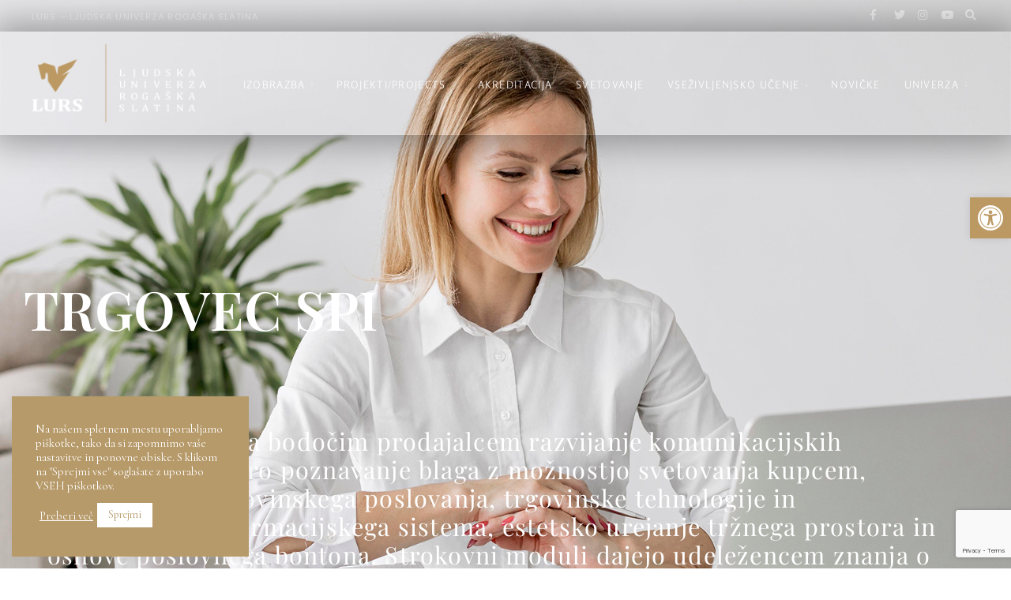

--- FILE ---
content_type: text/html; charset=UTF-8
request_url: https://lu-rogaska.si/trgovec-spi/
body_size: 23624
content:
<!DOCTYPE html>
<html lang="sl-SI">
<head><meta charset="UTF-8">

    <!-- Set the viewport width to device width for mobile -->
    <meta name="viewport" content="width=device-width, initial-scale=1, maximum-scale=1" />
    
    <title>Trgovec SPI &#8211; LURS</title>
<meta name='robots' content='max-image-preview:large' />
<link rel='dns-prefetch' href='//fonts.googleapis.com' />
<link rel='preconnect' href='https://fonts.gstatic.com' crossorigin />
<link rel="alternate" type="application/rss+xml" title="LURS &raquo; Vir" href="https://lu-rogaska.si/feed/" />
<link rel="alternate" type="application/rss+xml" title="LURS &raquo; Vir komentarjev" href="https://lu-rogaska.si/comments/feed/" />
<link rel="alternate" title="oEmbed (JSON)" type="application/json+oembed" href="https://lu-rogaska.si/wp-json/oembed/1.0/embed?url=https%3A%2F%2Flu-rogaska.si%2Ftrgovec-spi%2F" />
<link rel="alternate" title="oEmbed (XML)" type="text/xml+oembed" href="https://lu-rogaska.si/wp-json/oembed/1.0/embed?url=https%3A%2F%2Flu-rogaska.si%2Ftrgovec-spi%2F&#038;format=xml" />
<style id='wp-img-auto-sizes-contain-inline-css' type='text/css'>
img:is([sizes=auto i],[sizes^="auto," i]){contain-intrinsic-size:3000px 1500px}
/*# sourceURL=wp-img-auto-sizes-contain-inline-css */
</style>
<link rel='stylesheet' id='fluentform-elementor-widget-css' href='https://lu-rogaska.si/wp-content/plugins/fluentform/assets/css/fluent-forms-elementor-widget.css?ver=5.2.12' type='text/css' media='all' />
<link rel='stylesheet' id='opal-megamenu-frontend-css' href='https://lu-rogaska.si/wp-content/plugins/opal-megamenu-for-elementor/assets/css/frontend.css?ver=6.9' type='text/css' media='all' />
<style id='wp-emoji-styles-inline-css' type='text/css'>

	img.wp-smiley, img.emoji {
		display: inline !important;
		border: none !important;
		box-shadow: none !important;
		height: 1em !important;
		width: 1em !important;
		margin: 0 0.07em !important;
		vertical-align: -0.1em !important;
		background: none !important;
		padding: 0 !important;
	}
/*# sourceURL=wp-emoji-styles-inline-css */
</style>
<style id='classic-theme-styles-inline-css' type='text/css'>
/*! This file is auto-generated */
.wp-block-button__link{color:#fff;background-color:#32373c;border-radius:9999px;box-shadow:none;text-decoration:none;padding:calc(.667em + 2px) calc(1.333em + 2px);font-size:1.125em}.wp-block-file__button{background:#32373c;color:#fff;text-decoration:none}
/*# sourceURL=/wp-includes/css/classic-themes.min.css */
</style>
<style id='filebird-block-filebird-gallery-style-inline-css' type='text/css'>
ul.filebird-block-filebird-gallery{margin:auto!important;padding:0!important;width:100%}ul.filebird-block-filebird-gallery.layout-grid{display:grid;grid-gap:20px;align-items:stretch;grid-template-columns:repeat(var(--columns),1fr);justify-items:stretch}ul.filebird-block-filebird-gallery.layout-grid li img{border:1px solid #ccc;box-shadow:2px 2px 6px 0 rgba(0,0,0,.3);height:100%;max-width:100%;-o-object-fit:cover;object-fit:cover;width:100%}ul.filebird-block-filebird-gallery.layout-masonry{-moz-column-count:var(--columns);-moz-column-gap:var(--space);column-gap:var(--space);-moz-column-width:var(--min-width);columns:var(--min-width) var(--columns);display:block;overflow:auto}ul.filebird-block-filebird-gallery.layout-masonry li{margin-bottom:var(--space)}ul.filebird-block-filebird-gallery li{list-style:none}ul.filebird-block-filebird-gallery li figure{height:100%;margin:0;padding:0;position:relative;width:100%}ul.filebird-block-filebird-gallery li figure figcaption{background:linear-gradient(0deg,rgba(0,0,0,.7),rgba(0,0,0,.3) 70%,transparent);bottom:0;box-sizing:border-box;color:#fff;font-size:.8em;margin:0;max-height:100%;overflow:auto;padding:3em .77em .7em;position:absolute;text-align:center;width:100%;z-index:2}ul.filebird-block-filebird-gallery li figure figcaption a{color:inherit}

/*# sourceURL=https://lu-rogaska.si/wp-content/plugins/filebird/blocks/filebird-gallery/build/style-index.css */
</style>
<style id='global-styles-inline-css' type='text/css'>
:root{--wp--preset--aspect-ratio--square: 1;--wp--preset--aspect-ratio--4-3: 4/3;--wp--preset--aspect-ratio--3-4: 3/4;--wp--preset--aspect-ratio--3-2: 3/2;--wp--preset--aspect-ratio--2-3: 2/3;--wp--preset--aspect-ratio--16-9: 16/9;--wp--preset--aspect-ratio--9-16: 9/16;--wp--preset--color--black: #000000;--wp--preset--color--cyan-bluish-gray: #abb8c3;--wp--preset--color--white: #ffffff;--wp--preset--color--pale-pink: #f78da7;--wp--preset--color--vivid-red: #cf2e2e;--wp--preset--color--luminous-vivid-orange: #ff6900;--wp--preset--color--luminous-vivid-amber: #fcb900;--wp--preset--color--light-green-cyan: #7bdcb5;--wp--preset--color--vivid-green-cyan: #00d084;--wp--preset--color--pale-cyan-blue: #8ed1fc;--wp--preset--color--vivid-cyan-blue: #0693e3;--wp--preset--color--vivid-purple: #9b51e0;--wp--preset--gradient--vivid-cyan-blue-to-vivid-purple: linear-gradient(135deg,rgb(6,147,227) 0%,rgb(155,81,224) 100%);--wp--preset--gradient--light-green-cyan-to-vivid-green-cyan: linear-gradient(135deg,rgb(122,220,180) 0%,rgb(0,208,130) 100%);--wp--preset--gradient--luminous-vivid-amber-to-luminous-vivid-orange: linear-gradient(135deg,rgb(252,185,0) 0%,rgb(255,105,0) 100%);--wp--preset--gradient--luminous-vivid-orange-to-vivid-red: linear-gradient(135deg,rgb(255,105,0) 0%,rgb(207,46,46) 100%);--wp--preset--gradient--very-light-gray-to-cyan-bluish-gray: linear-gradient(135deg,rgb(238,238,238) 0%,rgb(169,184,195) 100%);--wp--preset--gradient--cool-to-warm-spectrum: linear-gradient(135deg,rgb(74,234,220) 0%,rgb(151,120,209) 20%,rgb(207,42,186) 40%,rgb(238,44,130) 60%,rgb(251,105,98) 80%,rgb(254,248,76) 100%);--wp--preset--gradient--blush-light-purple: linear-gradient(135deg,rgb(255,206,236) 0%,rgb(152,150,240) 100%);--wp--preset--gradient--blush-bordeaux: linear-gradient(135deg,rgb(254,205,165) 0%,rgb(254,45,45) 50%,rgb(107,0,62) 100%);--wp--preset--gradient--luminous-dusk: linear-gradient(135deg,rgb(255,203,112) 0%,rgb(199,81,192) 50%,rgb(65,88,208) 100%);--wp--preset--gradient--pale-ocean: linear-gradient(135deg,rgb(255,245,203) 0%,rgb(182,227,212) 50%,rgb(51,167,181) 100%);--wp--preset--gradient--electric-grass: linear-gradient(135deg,rgb(202,248,128) 0%,rgb(113,206,126) 100%);--wp--preset--gradient--midnight: linear-gradient(135deg,rgb(2,3,129) 0%,rgb(40,116,252) 100%);--wp--preset--font-size--small: 13px;--wp--preset--font-size--medium: 20px;--wp--preset--font-size--large: 36px;--wp--preset--font-size--x-large: 42px;--wp--preset--spacing--20: 0.44rem;--wp--preset--spacing--30: 0.67rem;--wp--preset--spacing--40: 1rem;--wp--preset--spacing--50: 1.5rem;--wp--preset--spacing--60: 2.25rem;--wp--preset--spacing--70: 3.38rem;--wp--preset--spacing--80: 5.06rem;--wp--preset--shadow--natural: 6px 6px 9px rgba(0, 0, 0, 0.2);--wp--preset--shadow--deep: 12px 12px 50px rgba(0, 0, 0, 0.4);--wp--preset--shadow--sharp: 6px 6px 0px rgba(0, 0, 0, 0.2);--wp--preset--shadow--outlined: 6px 6px 0px -3px rgb(255, 255, 255), 6px 6px rgb(0, 0, 0);--wp--preset--shadow--crisp: 6px 6px 0px rgb(0, 0, 0);}:where(.is-layout-flex){gap: 0.5em;}:where(.is-layout-grid){gap: 0.5em;}body .is-layout-flex{display: flex;}.is-layout-flex{flex-wrap: wrap;align-items: center;}.is-layout-flex > :is(*, div){margin: 0;}body .is-layout-grid{display: grid;}.is-layout-grid > :is(*, div){margin: 0;}:where(.wp-block-columns.is-layout-flex){gap: 2em;}:where(.wp-block-columns.is-layout-grid){gap: 2em;}:where(.wp-block-post-template.is-layout-flex){gap: 1.25em;}:where(.wp-block-post-template.is-layout-grid){gap: 1.25em;}.has-black-color{color: var(--wp--preset--color--black) !important;}.has-cyan-bluish-gray-color{color: var(--wp--preset--color--cyan-bluish-gray) !important;}.has-white-color{color: var(--wp--preset--color--white) !important;}.has-pale-pink-color{color: var(--wp--preset--color--pale-pink) !important;}.has-vivid-red-color{color: var(--wp--preset--color--vivid-red) !important;}.has-luminous-vivid-orange-color{color: var(--wp--preset--color--luminous-vivid-orange) !important;}.has-luminous-vivid-amber-color{color: var(--wp--preset--color--luminous-vivid-amber) !important;}.has-light-green-cyan-color{color: var(--wp--preset--color--light-green-cyan) !important;}.has-vivid-green-cyan-color{color: var(--wp--preset--color--vivid-green-cyan) !important;}.has-pale-cyan-blue-color{color: var(--wp--preset--color--pale-cyan-blue) !important;}.has-vivid-cyan-blue-color{color: var(--wp--preset--color--vivid-cyan-blue) !important;}.has-vivid-purple-color{color: var(--wp--preset--color--vivid-purple) !important;}.has-black-background-color{background-color: var(--wp--preset--color--black) !important;}.has-cyan-bluish-gray-background-color{background-color: var(--wp--preset--color--cyan-bluish-gray) !important;}.has-white-background-color{background-color: var(--wp--preset--color--white) !important;}.has-pale-pink-background-color{background-color: var(--wp--preset--color--pale-pink) !important;}.has-vivid-red-background-color{background-color: var(--wp--preset--color--vivid-red) !important;}.has-luminous-vivid-orange-background-color{background-color: var(--wp--preset--color--luminous-vivid-orange) !important;}.has-luminous-vivid-amber-background-color{background-color: var(--wp--preset--color--luminous-vivid-amber) !important;}.has-light-green-cyan-background-color{background-color: var(--wp--preset--color--light-green-cyan) !important;}.has-vivid-green-cyan-background-color{background-color: var(--wp--preset--color--vivid-green-cyan) !important;}.has-pale-cyan-blue-background-color{background-color: var(--wp--preset--color--pale-cyan-blue) !important;}.has-vivid-cyan-blue-background-color{background-color: var(--wp--preset--color--vivid-cyan-blue) !important;}.has-vivid-purple-background-color{background-color: var(--wp--preset--color--vivid-purple) !important;}.has-black-border-color{border-color: var(--wp--preset--color--black) !important;}.has-cyan-bluish-gray-border-color{border-color: var(--wp--preset--color--cyan-bluish-gray) !important;}.has-white-border-color{border-color: var(--wp--preset--color--white) !important;}.has-pale-pink-border-color{border-color: var(--wp--preset--color--pale-pink) !important;}.has-vivid-red-border-color{border-color: var(--wp--preset--color--vivid-red) !important;}.has-luminous-vivid-orange-border-color{border-color: var(--wp--preset--color--luminous-vivid-orange) !important;}.has-luminous-vivid-amber-border-color{border-color: var(--wp--preset--color--luminous-vivid-amber) !important;}.has-light-green-cyan-border-color{border-color: var(--wp--preset--color--light-green-cyan) !important;}.has-vivid-green-cyan-border-color{border-color: var(--wp--preset--color--vivid-green-cyan) !important;}.has-pale-cyan-blue-border-color{border-color: var(--wp--preset--color--pale-cyan-blue) !important;}.has-vivid-cyan-blue-border-color{border-color: var(--wp--preset--color--vivid-cyan-blue) !important;}.has-vivid-purple-border-color{border-color: var(--wp--preset--color--vivid-purple) !important;}.has-vivid-cyan-blue-to-vivid-purple-gradient-background{background: var(--wp--preset--gradient--vivid-cyan-blue-to-vivid-purple) !important;}.has-light-green-cyan-to-vivid-green-cyan-gradient-background{background: var(--wp--preset--gradient--light-green-cyan-to-vivid-green-cyan) !important;}.has-luminous-vivid-amber-to-luminous-vivid-orange-gradient-background{background: var(--wp--preset--gradient--luminous-vivid-amber-to-luminous-vivid-orange) !important;}.has-luminous-vivid-orange-to-vivid-red-gradient-background{background: var(--wp--preset--gradient--luminous-vivid-orange-to-vivid-red) !important;}.has-very-light-gray-to-cyan-bluish-gray-gradient-background{background: var(--wp--preset--gradient--very-light-gray-to-cyan-bluish-gray) !important;}.has-cool-to-warm-spectrum-gradient-background{background: var(--wp--preset--gradient--cool-to-warm-spectrum) !important;}.has-blush-light-purple-gradient-background{background: var(--wp--preset--gradient--blush-light-purple) !important;}.has-blush-bordeaux-gradient-background{background: var(--wp--preset--gradient--blush-bordeaux) !important;}.has-luminous-dusk-gradient-background{background: var(--wp--preset--gradient--luminous-dusk) !important;}.has-pale-ocean-gradient-background{background: var(--wp--preset--gradient--pale-ocean) !important;}.has-electric-grass-gradient-background{background: var(--wp--preset--gradient--electric-grass) !important;}.has-midnight-gradient-background{background: var(--wp--preset--gradient--midnight) !important;}.has-small-font-size{font-size: var(--wp--preset--font-size--small) !important;}.has-medium-font-size{font-size: var(--wp--preset--font-size--medium) !important;}.has-large-font-size{font-size: var(--wp--preset--font-size--large) !important;}.has-x-large-font-size{font-size: var(--wp--preset--font-size--x-large) !important;}
:where(.wp-block-post-template.is-layout-flex){gap: 1.25em;}:where(.wp-block-post-template.is-layout-grid){gap: 1.25em;}
:where(.wp-block-term-template.is-layout-flex){gap: 1.25em;}:where(.wp-block-term-template.is-layout-grid){gap: 1.25em;}
:where(.wp-block-columns.is-layout-flex){gap: 2em;}:where(.wp-block-columns.is-layout-grid){gap: 2em;}
:root :where(.wp-block-pullquote){font-size: 1.5em;line-height: 1.6;}
/*# sourceURL=global-styles-inline-css */
</style>
<link rel='stylesheet' id='contact-form-7-css' href='https://lu-rogaska.si/wp-content/plugins/contact-form-7/includes/css/styles.css?ver=6.1.4' type='text/css' media='all' />
<link rel='stylesheet' id='cookie-law-info-css' href='https://lu-rogaska.si/wp-content/plugins/cookie-law-info/legacy/public/css/cookie-law-info-public.css?ver=3.2.8' type='text/css' media='all' />
<link rel='stylesheet' id='cookie-law-info-gdpr-css' href='https://lu-rogaska.si/wp-content/plugins/cookie-law-info/legacy/public/css/cookie-law-info-gdpr.css?ver=3.2.8' type='text/css' media='all' />
<link rel='stylesheet' id='pojo-a11y-css' href='https://lu-rogaska.si/wp-content/plugins/pojo-accessibility/modules/legacy/assets/css/style.min.css?ver=1.0.0' type='text/css' media='all' />
<link rel='stylesheet' id='valer-style-css' href='https://lu-rogaska.si/wp-content/themes/valer/style.css?ver=6.9' type='text/css' media='all' />
<link rel='stylesheet' id='valer-addons-css' href='https://lu-rogaska.si/wp-content/themes/valer/styles/valer-addons.css?ver=6.9' type='text/css' media='all' />
<link rel='stylesheet' id='fontawesome-css' href='https://lu-rogaska.si/wp-content/themes/valer/styles/fontawesome.css?ver=6.9' type='text/css' media='all' />
<link rel='stylesheet' id='valer-mobile-css' href='https://lu-rogaska.si/wp-content/themes/valer/style-mobile.css?ver=6.9' type='text/css' media='all' />
<link rel='stylesheet' id='elementor-frontend-css' href='https://lu-rogaska.si/wp-content/plugins/elementor/assets/css/frontend.min.css?ver=3.34.2' type='text/css' media='all' />
<link rel='stylesheet' id='elementor-post-6195-css' href='https://lu-rogaska.si/wp-content/uploads/elementor/css/post-6195.css?ver=1768953336' type='text/css' media='all' />
<link rel='stylesheet' id='e-animation-fadeIn-css' href='https://lu-rogaska.si/wp-content/plugins/elementor/assets/lib/animations/styles/fadeIn.min.css?ver=3.34.2' type='text/css' media='all' />
<link rel='stylesheet' id='widget-heading-css' href='https://lu-rogaska.si/wp-content/plugins/elementor/assets/css/widget-heading.min.css?ver=3.34.2' type='text/css' media='all' />
<link rel='stylesheet' id='widget-divider-css' href='https://lu-rogaska.si/wp-content/plugins/elementor/assets/css/widget-divider.min.css?ver=3.34.2' type='text/css' media='all' />
<link rel='stylesheet' id='e-animation-fadeInUp-css' href='https://lu-rogaska.si/wp-content/plugins/elementor/assets/lib/animations/styles/fadeInUp.min.css?ver=3.34.2' type='text/css' media='all' />
<link rel='stylesheet' id='e-animation-fadeInLeft-css' href='https://lu-rogaska.si/wp-content/plugins/elementor/assets/lib/animations/styles/fadeInLeft.min.css?ver=3.34.2' type='text/css' media='all' />
<link rel='stylesheet' id='swiper-css' href='https://lu-rogaska.si/wp-content/plugins/elementor/assets/lib/swiper/v8/css/swiper.min.css?ver=8.4.5' type='text/css' media='all' />
<link rel='stylesheet' id='e-swiper-css' href='https://lu-rogaska.si/wp-content/plugins/elementor/assets/css/conditionals/e-swiper.min.css?ver=3.34.2' type='text/css' media='all' />
<link rel='stylesheet' id='widget-image-carousel-css' href='https://lu-rogaska.si/wp-content/plugins/elementor/assets/css/widget-image-carousel.min.css?ver=3.34.2' type='text/css' media='all' />
<link rel='stylesheet' id='widget-image-css' href='https://lu-rogaska.si/wp-content/plugins/elementor/assets/css/widget-image.min.css?ver=3.34.2' type='text/css' media='all' />
<link rel='stylesheet' id='e-animation-fadeInDown-css' href='https://lu-rogaska.si/wp-content/plugins/elementor/assets/lib/animations/styles/fadeInDown.min.css?ver=3.34.2' type='text/css' media='all' />
<link rel='stylesheet' id='e-animation-fadeInRight-css' href='https://lu-rogaska.si/wp-content/plugins/elementor/assets/lib/animations/styles/fadeInRight.min.css?ver=3.34.2' type='text/css' media='all' />
<link rel='stylesheet' id='elementor-post-6853-css' href='https://lu-rogaska.si/wp-content/uploads/elementor/css/post-6853.css?ver=1769146348' type='text/css' media='all' />
<link rel="preload" as="style" href="https://fonts.googleapis.com/css?family=Cormorant:300,400,500,600,700,300italic,400italic,500italic,600italic,700italic%7CRosario:300%7CPoppins:400,500%7CPlayfair%20Display:700,600%7CLora:700&#038;display=swap&#038;ver=1741539549" /><link rel="stylesheet" href="https://fonts.googleapis.com/css?family=Cormorant:300,400,500,600,700,300italic,400italic,500italic,600italic,700italic%7CRosario:300%7CPoppins:400,500%7CPlayfair%20Display:700,600%7CLora:700&#038;display=swap&#038;ver=1741539549" media="print" onload="this.media='all'"><noscript><link rel="stylesheet" href="https://fonts.googleapis.com/css?family=Cormorant:300,400,500,600,700,300italic,400italic,500italic,600italic,700italic%7CRosario:300%7CPoppins:400,500%7CPlayfair%20Display:700,600%7CLora:700&#038;display=swap&#038;ver=1741539549" /></noscript><link rel='stylesheet' id='elementor-gf-local-playfairdisplay-css' href='https://lu-rogaska.si/wp-content/uploads/elementor/google-fonts/css/playfairdisplay.css?ver=1742255023' type='text/css' media='all' />
<link rel='stylesheet' id='elementor-gf-local-rosario-css' href='https://lu-rogaska.si/wp-content/uploads/elementor/google-fonts/css/rosario.css?ver=1742255035' type='text/css' media='all' />
<link rel='stylesheet' id='elementor-gf-local-raleway-css' href='https://lu-rogaska.si/wp-content/uploads/elementor/google-fonts/css/raleway.css?ver=1742255071' type='text/css' media='all' />
<script type="text/javascript" src="https://lu-rogaska.si/wp-includes/js/jquery/jquery.min.js?ver=3.7.1" id="jquery-core-js"></script>
<script type="text/javascript" src="https://lu-rogaska.si/wp-includes/js/jquery/jquery-migrate.min.js?ver=3.4.1" id="jquery-migrate-js"></script>
<script type="text/javascript" id="cookie-law-info-js-extra">
/* <![CDATA[ */
var Cli_Data = {"nn_cookie_ids":[],"cookielist":[],"non_necessary_cookies":[],"ccpaEnabled":"","ccpaRegionBased":"","ccpaBarEnabled":"","strictlyEnabled":["necessary","obligatoire"],"ccpaType":"gdpr","js_blocking":"1","custom_integration":"","triggerDomRefresh":"","secure_cookies":""};
var cli_cookiebar_settings = {"animate_speed_hide":"500","animate_speed_show":"500","background":"#b79a6a","border":"#b1a6a6c2","border_on":"","button_1_button_colour":"#ffffff","button_1_button_hover":"#cccccc","button_1_link_colour":"#b79a6a","button_1_as_button":"1","button_1_new_win":"","button_2_button_colour":"#333","button_2_button_hover":"#292929","button_2_link_colour":"#ffffff","button_2_as_button":"","button_2_hidebar":"","button_3_button_colour":"#dedfe0","button_3_button_hover":"#b2b2b3","button_3_link_colour":"#333333","button_3_as_button":"1","button_3_new_win":"","button_4_button_colour":"#dedfe0","button_4_button_hover":"#b2b2b3","button_4_link_colour":"#333333","button_4_as_button":"1","button_7_button_colour":"#ffffff","button_7_button_hover":"#cccccc","button_7_link_colour":"#b79a6a","button_7_as_button":"1","button_7_new_win":"","font_family":"inherit","header_fix":"","notify_animate_hide":"1","notify_animate_show":"","notify_div_id":"#cookie-law-info-bar","notify_position_horizontal":"right","notify_position_vertical":"bottom","scroll_close":"","scroll_close_reload":"","accept_close_reload":"","reject_close_reload":"","showagain_tab":"","showagain_background":"#fff","showagain_border":"#000","showagain_div_id":"#cookie-law-info-again","showagain_x_position":"100px","text":"#ffffff","show_once_yn":"","show_once":"10000","logging_on":"","as_popup":"","popup_overlay":"1","bar_heading_text":"","cookie_bar_as":"widget","popup_showagain_position":"bottom-right","widget_position":"left"};
var log_object = {"ajax_url":"https://lu-rogaska.si/wp-admin/admin-ajax.php"};
//# sourceURL=cookie-law-info-js-extra
/* ]]> */
</script>
<script type="text/javascript" src="https://lu-rogaska.si/wp-content/plugins/cookie-law-info/legacy/public/js/cookie-law-info-public.js?ver=3.2.8" id="cookie-law-info-js"></script>
<link rel="https://api.w.org/" href="https://lu-rogaska.si/wp-json/" /><link rel="alternate" title="JSON" type="application/json" href="https://lu-rogaska.si/wp-json/wp/v2/pages/6853" /><link rel="EditURI" type="application/rsd+xml" title="RSD" href="https://lu-rogaska.si/xmlrpc.php?rsd" />
<meta name="generator" content="WordPress 6.9" />
<link rel="canonical" href="https://lu-rogaska.si/trgovec-spi/" />
<link rel='shortlink' href='https://lu-rogaska.si/?p=6853' />
<meta name="generator" content="Redux 4.5.10" /><style type="text/css">
#pojo-a11y-toolbar .pojo-a11y-toolbar-toggle a{ background-color: #bc9963;	color: #ffffff;}
#pojo-a11y-toolbar .pojo-a11y-toolbar-overlay, #pojo-a11y-toolbar .pojo-a11y-toolbar-overlay ul.pojo-a11y-toolbar-items.pojo-a11y-links{ border-color: #bc9963;}
body.pojo-a11y-focusable a:focus{ outline-style: solid !important;	outline-width: 1px !important;	outline-color: #c90035 !important;}
#pojo-a11y-toolbar{ top: 250px !important;}
#pojo-a11y-toolbar .pojo-a11y-toolbar-overlay{ background-color: #ffffff;}
#pojo-a11y-toolbar .pojo-a11y-toolbar-overlay ul.pojo-a11y-toolbar-items li.pojo-a11y-toolbar-item a, #pojo-a11y-toolbar .pojo-a11y-toolbar-overlay p.pojo-a11y-toolbar-title{ color: #333333;}
#pojo-a11y-toolbar .pojo-a11y-toolbar-overlay ul.pojo-a11y-toolbar-items li.pojo-a11y-toolbar-item a.active{ background-color: #bc9963;	color: #ffffff;}
@media (max-width: 767px) { #pojo-a11y-toolbar { top: 250px !important; } }</style><meta name="generator" content="Elementor 3.34.2; features: e_font_icon_svg, additional_custom_breakpoints; settings: css_print_method-external, google_font-enabled, font_display-auto">
<style type="text/css">.recentcomments a{display:inline !important;padding:0 !important;margin:0 !important;}</style>			<style>
				.e-con.e-parent:nth-of-type(n+4):not(.e-lazyloaded):not(.e-no-lazyload),
				.e-con.e-parent:nth-of-type(n+4):not(.e-lazyloaded):not(.e-no-lazyload) * {
					background-image: none !important;
				}
				@media screen and (max-height: 1024px) {
					.e-con.e-parent:nth-of-type(n+3):not(.e-lazyloaded):not(.e-no-lazyload),
					.e-con.e-parent:nth-of-type(n+3):not(.e-lazyloaded):not(.e-no-lazyload) * {
						background-image: none !important;
					}
				}
				@media screen and (max-height: 640px) {
					.e-con.e-parent:nth-of-type(n+2):not(.e-lazyloaded):not(.e-no-lazyload),
					.e-con.e-parent:nth-of-type(n+2):not(.e-lazyloaded):not(.e-no-lazyload) * {
						background-image: none !important;
					}
				}
			</style>
			<link rel="icon" href="https://lu-rogaska.si/wp-content/uploads/2021/01/favicon-90x90.png" sizes="32x32" />
<link rel="icon" href="https://lu-rogaska.si/wp-content/uploads/2021/01/favicon.png" sizes="192x192" />
<link rel="apple-touch-icon" href="https://lu-rogaska.si/wp-content/uploads/2021/01/favicon.png" />
<meta name="msapplication-TileImage" content="https://lu-rogaska.si/wp-content/uploads/2021/01/favicon.png" />
		<style type="text/css" id="wp-custom-css">
			.show-menu {margin-top:40px;}

#footer {font-size:15px;}
#footer {font-family:helvetica; font-weight:200}		</style>
		<style id="themnific_redux-dynamic-css" title="dynamic-css" class="redux-options-output">body,input,button{font-family:Cormorant;font-weight:400;font-style:normal;color:#3a3a3c;font-size:17px;}body,.postbar{background-color:#ffffff;}.ghost,.sidebar_item,.blogger .format-quote .item_inn,.events-table td,.social-menu li a,#comments .navigation a,a.page-numbers,.page-numbers.dots,.events-table tbody tr:nth-child(2n+1){background-color:#f7f5f2;}a{color:#bcbcbc;}a:hover{color:#bc9963;}a:active{color:#bcbcbc;}.entry p a{color:#bcbcbc;}.entry p a:hover{background-color:#bc9963;}.p-border,.sidebar_item h5,.sidebar_item,.meta,h3#reply-title,.tagcloud a,.page-numbers,ul.menu>li>a,input,textarea,select,.nav_item a,.tp_recent_tweets ul li,.learn-press-breadcrumb,.events-table td>div{border-color:#e2e1de;}.ui-slider-range{background-color:#e2e1de;}#header .container_vis,.topnav .container,#header.scrolled{background-color:#222222;}#header h1 a{color:#ffffff;}.nav>li>a{font-family:Rosario;font-weight:300;font-style:normal;color:#fff;font-size:13px;}li.current-menu-item>a,#header .headcol a:hover,.nav>li>a:hover{color:#bc9963;}.nav li ul{background-color:#bc9963;}.nav>li>ul:after,.nav > li.mega:hover::after{border-left-color:#bc9963;}.nav a i{color:#bc9963;}.nav ul li>a,a.searchOpen,.topnav ul.social-menu li a,.topnav h2{font-family:Poppins;font-weight:400;font-style:normal;color:#fff;font-size:12px;}#main-nav>li.special>a,.entry blockquote{background-color:#bc9963;}#main-nav>li.special>a:hover{background-color:#bc9963;}#main-nav>li.special>a,.nav .special a i,.entry blockquote{color:#ffffff;}#titles{width:220px;}#main-nav>li{padding-top:27px;padding-bottom:8px;}#footer,#footer .searchform input.s{background-color:#212121;}#footer,#footer h2,#footer h3,#footer h4,#footer h5,#footer .meta{color:#e3e6ea;}#footer a,#footer .meta a,#footer .searchform input.s,#footer .social-menu a span,#footer .footer_text{color:#bc9963;}#footer a:hover{color:#ffffff;}#footer,#footer li.cat-item,.footer-logo,#copyright,#footer .tagcloud a,#footer ul.menu>li>a,#footer .tp_recent_tweets ul li,#footer .p-border,#footer .searchform input.s,#footer input,#footer .landing-section{border-color:#676b6a;}h1,.header_fix p{font-family:"Playfair Display";font-weight:700;font-style:normal;color:#3a3a3c;font-size:25px;}h1.entry-title,h2.archiv{font-family:"Playfair Display";font-weight:600;font-style:normal;color:#3a3a3c;font-size:70px;}h2,h3#reply-title{font-family:"Playfair Display";font-weight:600;font-style:normal;color:#3a3a3c;font-size:28px;}h3,td.date,.format-quote .teaser,.entry h1,.entry h2,.entry h3,.entry h4,.entry h5,.entry h6,#course-item-content-header h2.course-title{font-family:Lora;font-weight:700;font-style:normal;color:#3a3a3c;font-size:22px;}h4,.comment-author cite,.tptn_posts_widget li::before{font-family:Lora;font-weight:700;font-style:normal;color:#3a3a3c;font-size:18px;}h5,.tab-post h4,.tptn_title,ul.menu a,a.mainbutton,.give-btn,.submit,.wpcf7-submit,.nav-previous a,#comments .reply a,.post-pagination,.mc4wp-form input,.woocommerce #respond input#submit, .woocommerce a.button,.woocommerce button.button, .woocommerce input.button,.tmnf_events_widget a,.eleslideinside .su-button span,.post-nav-text,.lp-button,.course-info,h5.section-title,.course-price,button{font-family:Poppins;font-weight:500;font-style:normal;color:#3a3a3c;font-size:14px;}h6,.social-menu a span,.owl-nav>div{font-family:Poppins;font-weight:500;font-style:normal;color:#a5a5a5;font-size:11px;}.meta,.meta a,.tptn_date,.learn-press-breadcrumb,.course-meta,.course-nav a{font-family:Poppins;font-weight:400;font-style:normal;color:#3a3a3c;font-size:13px;}.dekoline:before,h3#reply-title:before{background-color:#bc9963;}a.searchSubmit,.ribbon,.woocommerce #respond input#submit,.woocommerce a.button,.woocommerce button.button.alt, .woocommerce button.button, .woocommerce input.button,#respond #submit,.page-numbers.current,a.mainbutton,#submit,#comments .navigation a,.tagssingle a,.contact-form .submit,.wpcf7-submit,a.comment-reply-link,ul.social-menu li a:hover,.owl-nav>div,.post-pagination,.woocommerce a.button.alt,ul.menu > li.current-menu-item > a,#portfolio-filter li::after,.events-table td>div.evnt_date,.lp-button,button{background-color:#3a3a3c;}input.button,button.submit,.meta_more a{border-color:#3a3a3c;}ul.menu>li.current-menu-item>a,.meta_more a,.evnt_button a{color:#3a3a3c;}a.searchSubmit,.ribbon,.ribbon a,.ribbon p,#footer .ribbon,.woocommerce #respond input#submit, .woocommerce a.button,.woocommerce button.button.alt, .woocommerce button.button, .woocommerce input.button,#comments .reply a,#respond #submit,#footer a.mainbutton,a.mainbutton,button.give-btn-reveal,.give-btn-modal,.give-submit.give-btn,.tmnf_icon,a.mainbutton,#submit,#comments .navigation a,.tagssingle a,.wpcf7-submit,.mc4wp-form input[type="submit"],a.comment-reply-link,.page-numbers.current,.owl-nav>div,.owl-nav>div:before,.post-pagination a,.woocommerce a.button.alt,ul.menu > li.current-menu-item > a,.events-table td>div.evnt_date,.lp-button,button{color:#ffffff;}.owl-nav>div:after{background-color:#ffffff;}a.searchSubmit:hover,.ribbon:hover,a.mainbutton:hover,button.give-btn-reveal:hover,.give-submit.give-btn:hover,.give-btn:hover,.entry a.ribbon:hover,.woocommerce #respond input#submit:hover, .woocommerce a.button:hover, .woocommerce button.button:hover, .woocommerce input.button:hover,.owl-nav>div:hover,.woocommerce button.button.alt:hover,.woocommerce a.button.alt:hover,.lp-button:hover,.course-price,ul.learn-press-nav-tabs .course-nav.active::after,ul.learn-press-nav-tabs .course-nav:hover::after,button:hover,.ui-slider-handle{background-color:#bc9963;}input.button:hover,button.submit:hover,.meta_more a:hover{border-color:#bc9963;}.meta_more a:hover{color:#bc9963;}#footer a.mainbutton:hover,.ribbon:hover,.ribbon:hover a,.ribbon a:hover,.entry a.ribbon:hover,a.mainbutton:hover,button.give-btn-reveal:hover,.give-submit.give-btn:hover,.give-btn:hover,.woocommerce #respond input#submit:hover, .woocommerce a.button:hover, .woocommerce button.button:hover, .woocommerce input.button:hover,.owl-nav>div:hover,.owl-nav>div:hover:before,.woocommerce button.button.alt:hover,.woocommerce a.button.alt:hover,.lp-button:hover,.course-price,button:hover{color:#ffffff;}.owl-nav>div:hover:after{background-color:#ffffff;}.imgwrap,.post-nav-image,.entryhead,.page-header{background-color:#3a3a3c;}.slideinside,.slideinside p,.slideinside a,.page-header,.page-header a,.page-header h1,.page-header h2,.page-header p{color:#ffffff;}</style>
</head>
     
<body class="wp-singular page-template page-template-elementor_header_footer page page-id-6853 wp-embed-responsive wp-theme-valer elementor-default elementor-template-full-width elementor-kit-6195 elementor-page elementor-page-6853">

<div class="upper tranparent_header tmnf-sidebar-active ">
   
    <div id="header" class="tranz " itemscope itemtype="https://schema.org/WPHeader">

		<div class="topnav tranz">
            
            <div class="container">
            
				                
                <h2 class="site_decription">LURS &#8211; Ljudska univerza Rogaška Slatina</h2>

        					            <ul class="social-menu tranz">
            
                        
                        <li class="sprite-facebook"><a target="_blank" class="mk-social-facebook" title="Facebook" href="http://facebook.com"><i class="fab fa-facebook-f"></i><span>Facebook</span></a></li>            
                        <li class="sprite-twitter"><a target="_blank" class="mk-social-twitter-alt" title="Twitter" href="http://twitter.com"><i class="fab fa-twitter"></i><span>Twitter</span></a></li>            
                        
                        
                        
                        <li class="sprite-instagram"><a class="mk-social-photobucket" title="Instagram" href="http://instagram.com"><i class="fab fa-instagram"></i><span>Instagram</span></a></li>            
                        
                        <li class="sprite-youtube"><a target="_blank" class="mk-social-youtube" title="YouTube" href="http://youtube.com"><i class="fab fa-youtube"></i><span>YouTube</span></a></li>            
                        
                        
                        
                        
                        
                        
                        
                        
                        
                        
                        
                        
                        
                        
            <li class="search-item">
            
            	<a class="searchOpen" href="#" title="Išči" alt="Išči" ><i class="fas fa-search"></i><span>Išči</span></a></li>
            
            </ul> 
                
            </div><!-- end .header icons  -->
            
    	</div>
        
        <div class="container_vis clearfix">
        
    		<div class="clearfix"></div>
            
            <div id="titles" class="tranz2">
                
                                                    
                            <a class="logo" href="https://lu-rogaska.si/">
                            
                                <img class="tranz" src="https://lu-rogaska.si/wp-content/uploads/2021/01/Logo-White.png" alt="LURS"/>
                                    
                            </a>
                            
                                
            </div><!-- end #titles  -->
            
			<input type="checkbox" id="show-menu" role="button">
            <label for="show-menu" class="show-menu rad ribbon"><i class="fas fa-bars"></i><span class="close_menu">✕</span> </label>
            
            <nav id="navigation" itemscope itemtype="https://schema.org/SiteNavigationElement"> 
            
                <ul id="main-nav" class="nav"><li id="menu-item-6353" class="menu-item menu-item-type-custom menu-item-object-custom current-menu-ancestor menu-item-has-children menu-item-6353"><a href="#">Izobrazba</a>
<ul class="sub-menu">
	<li id="menu-item-6798" class="menu-item menu-item-type-post_type menu-item-object-page current-menu-ancestor current_page_ancestor menu-item-has-children menu-item-6798"><a href="https://lu-rogaska.si/izobrazevalni-programi/">Izobraževalni programi</a>
	<ul class="sub-menu">
		<li id="menu-item-6549" class="menu-item menu-item-type-post_type menu-item-object-page menu-item-6549"><a href="https://lu-rogaska.si/osnovna-sola/">Osnovna Šola</a></li>
		<li id="menu-item-6802" class="menu-item menu-item-type-custom menu-item-object-custom current-menu-ancestor current-menu-parent menu-item-has-children menu-item-6802"><a href="#">Srednja šola</a>
		<ul class="sub-menu">
			<li id="menu-item-6735" class="menu-item menu-item-type-post_type menu-item-object-page menu-item-6735"><a href="https://lu-rogaska.si/ekonomski-tehnik-ssi/">Ekonomski tehnik</a></li>
			<li id="menu-item-6883" class="menu-item menu-item-type-post_type menu-item-object-page menu-item-6883"><a href="https://lu-rogaska.si/ekonomski-tehnik-pti/">Ekonomski tehnik PTI</a></li>
			<li id="menu-item-6747" class="menu-item menu-item-type-post_type menu-item-object-page menu-item-6747"><a href="https://lu-rogaska.si/predsolska-vzgoja-ssi/">Predšolska vzgoja SSI</a></li>
			<li id="menu-item-6931" class="menu-item menu-item-type-post_type menu-item-object-page menu-item-6931"><a href="https://lu-rogaska.si/predsolska-vzgoja-pt/">Predšolska vzgoja PT</a></li>
			<li id="menu-item-6861" class="menu-item menu-item-type-post_type menu-item-object-page current-menu-item page_item page-item-6853 current_page_item menu-item-6861"><a href="https://lu-rogaska.si/trgovec-spi/" aria-current="page">Trgovec SPI</a></li>
			<li id="menu-item-6870" class="menu-item menu-item-type-post_type menu-item-object-page menu-item-6870"><a href="https://lu-rogaska.si/gastronomske-in-hotelske-storitve-spi/">Gastronomske in hotelske storitve SPI</a></li>
			<li id="menu-item-6889" class="menu-item menu-item-type-post_type menu-item-object-page menu-item-6889"><a href="https://lu-rogaska.si/gastronomija-pti/">Gastronomija PTI</a></li>
			<li id="menu-item-6911" class="menu-item menu-item-type-post_type menu-item-object-page menu-item-6911"><a href="https://lu-rogaska.si/gastronomija-in-turizem-ssi/">Gastronomija in turizem SSI</a></li>
			<li id="menu-item-6940" class="menu-item menu-item-type-post_type menu-item-object-page menu-item-6940"><a href="https://lu-rogaska.si/kozmeticni-tehnik-ssi/">Kozmetični tehnik SSI</a></li>
		</ul>
</li>
		<li id="menu-item-7021" class="menu-item menu-item-type-post_type menu-item-object-page menu-item-7021"><a href="https://lu-rogaska.si/npk/">NPK</a></li>
	</ul>
</li>
	<li id="menu-item-6808" class="menu-item menu-item-type-post_type menu-item-object-page menu-item-has-children menu-item-6808"><a href="https://lu-rogaska.si/tecaji-in-usposabljanja/">Tečaji in usposabljanja</a>
	<ul class="sub-menu">
		<li id="menu-item-7090" class="menu-item menu-item-type-post_type menu-item-object-page menu-item-7090"><a href="https://lu-rogaska.si/jezikovni-center/">Jezikovni center</a></li>
		<li id="menu-item-7089" class="menu-item menu-item-type-post_type menu-item-object-page menu-item-7089"><a href="https://lu-rogaska.si/slovenscina-za-tujce-zip/">Slovenščina za tujce – ZIP</a></li>
		<li id="menu-item-7088" class="menu-item menu-item-type-post_type menu-item-object-page menu-item-7088"><a href="https://lu-rogaska.si/izpit-iz-slovenscine-kot-drugega-in-tujega-jezika-na-osnovni-ravni-a2-in-vstopni-ravni-a1/">IZPIT IZ SLOVENŠČINE KOT DRUGEGA IN TUJEGA JEZIKA NA OSNOVNI RAVNI (A2) IN VSTOPNI RAVNI (A1)</a></li>
		<li id="menu-item-7087" class="menu-item menu-item-type-post_type menu-item-object-page menu-item-7087"><a href="https://lu-rogaska.si/racunalnisko-izobrazevanje/">Računalniško izobraževanje</a></li>
		<li id="menu-item-7086" class="menu-item menu-item-type-post_type menu-item-object-page menu-item-7086"><a href="https://lu-rogaska.si/strokovno-usposabljanje/">Strokovno usposabljanje</a></li>
		<li id="menu-item-7085" class="menu-item menu-item-type-post_type menu-item-object-page menu-item-7085"><a href="https://lu-rogaska.si/komunikacijska-in-osebnostna-rast/">Komunikacijska in osebnostna rast</a></li>
		<li id="menu-item-7084" class="menu-item menu-item-type-post_type menu-item-object-page menu-item-7084"><a href="https://lu-rogaska.si/program-prosti-cas/">Program – prosti čas</a></li>
	</ul>
</li>
	<li id="menu-item-7790" class="menu-item menu-item-type-post_type menu-item-object-page menu-item-7790"><a href="https://lu-rogaska.si/vpisi-spletni-obrazec/">Vpisi – Spletni obrazec</a></li>
</ul>
</li>
<li id="menu-item-6356" class="menu-item menu-item-type-custom menu-item-object-custom menu-item-has-children menu-item-6356"><a href="#">Projekti/Projects</a>
<ul class="sub-menu">
	<li id="menu-item-7449" class="menu-item menu-item-type-custom menu-item-object-custom menu-item-has-children menu-item-7449"><a href="#">Mednarodni projekti</a>
	<ul class="sub-menu">
		<li id="menu-item-7124" class="menu-item menu-item-type-post_type menu-item-object-page menu-item-7124"><a href="https://lu-rogaska.si/aktivni-mednarodni-projekti/">Aktivni mednarodni projekti</a></li>
		<li id="menu-item-7174" class="menu-item menu-item-type-post_type menu-item-object-page menu-item-7174"><a href="https://lu-rogaska.si/zakljuceni-mednarodni-projekti/">Zaključeni mednarodni projekti</a></li>
	</ul>
</li>
	<li id="menu-item-7450" class="menu-item menu-item-type-custom menu-item-object-custom menu-item-has-children menu-item-7450"><a href="#">International projects</a>
	<ul class="sub-menu">
		<li id="menu-item-7147" class="menu-item menu-item-type-post_type menu-item-object-page menu-item-has-children menu-item-7147"><a href="https://lu-rogaska.si/active-international-projects/">Active international projects</a>
		<ul class="sub-menu">
			<li id="menu-item-8105" class="menu-item menu-item-type-post_type menu-item-object-page menu-item-8105"><a href="https://lu-rogaska.si/elders-learning-english-for-europe/">Elders learning English for Europe</a></li>
		</ul>
</li>
		<li id="menu-item-7213" class="menu-item menu-item-type-post_type menu-item-object-page menu-item-7213"><a href="https://lu-rogaska.si/concluded-international-projects/">Concluded international projects</a></li>
	</ul>
</li>
	<li id="menu-item-7454" class="menu-item menu-item-type-custom menu-item-object-custom menu-item-has-children menu-item-7454"><a href="#">Nacionalni projekti</a>
	<ul class="sub-menu">
		<li id="menu-item-7212" class="menu-item menu-item-type-post_type menu-item-object-page menu-item-has-children menu-item-7212"><a href="https://lu-rogaska.si/aktivni-nacionalni-projekti/">Aktivni nacionalni projekti</a>
		<ul class="sub-menu">
			<li id="menu-item-9492" class="menu-item menu-item-type-post_type menu-item-object-page menu-item-9492"><a href="https://lu-rogaska.si/financni-plac/">Finančni plac</a></li>
		</ul>
</li>
		<li id="menu-item-7455" class="menu-item menu-item-type-post_type menu-item-object-page menu-item-7455"><a href="https://lu-rogaska.si/koncani-nacionalni-projekti/">Končani nacionalni projekti</a></li>
		<li id="menu-item-7219" class="menu-item menu-item-type-post_type menu-item-object-page menu-item-7219"><a href="https://lu-rogaska.si/korak/">KORAK</a></li>
	</ul>
</li>
</ul>
</li>
<li id="menu-item-8781" class="menu-item menu-item-type-post_type menu-item-object-page menu-item-8781"><a href="https://lu-rogaska.si/erasmus-akreditacija/">Akreditacija</a></li>
<li id="menu-item-7636" class="menu-item menu-item-type-post_type menu-item-object-page menu-item-7636"><a href="https://lu-rogaska.si/svetovanje-in-podporne-dejavnosti/">Svetovanje</a></li>
<li id="menu-item-7669" class="menu-item menu-item-type-custom menu-item-object-custom menu-item-has-children menu-item-7669"><a href="#">Vseživljenjsko učenje</a>
<ul class="sub-menu">
	<li id="menu-item-7670" class="menu-item menu-item-type-post_type menu-item-object-page menu-item-7670"><a href="https://lu-rogaska.si/studijski-krozki/">Študijski krožki</a></li>
	<li id="menu-item-7671" class="menu-item menu-item-type-post_type menu-item-object-page menu-item-7671"><a href="https://lu-rogaska.si/utzo/">UTŽO</a></li>
	<li id="menu-item-7672" class="menu-item menu-item-type-post_type menu-item-object-page menu-item-7672"><a href="https://lu-rogaska.si/center-medgeneracijskega-ucenja/">Center medgeneracijskega učenja</a></li>
</ul>
</li>
<li id="menu-item-6497" class="menu-item menu-item-type-post_type menu-item-object-page menu-item-6497"><a href="https://lu-rogaska.si/novicke-dogodki-in-obvestila/">Novičke</a></li>
<li id="menu-item-7468" class="menu-item menu-item-type-custom menu-item-object-custom menu-item-has-children menu-item-7468"><a href="#">Univerza</a>
<ul class="sub-menu">
	<li id="menu-item-7467" class="menu-item menu-item-type-post_type menu-item-object-page menu-item-7467"><a href="https://lu-rogaska.si/vizija-poslantsvo-in-vrednote/">Vizija poslantsvo in vrednote</a></li>
	<li id="menu-item-8391" class="menu-item menu-item-type-post_type menu-item-object-page menu-item-8391"><a href="https://lu-rogaska.si/katalog-informacij-javnega-znacaja/">Katalog informacij javnega značaja</a></li>
	<li id="menu-item-7011" class="menu-item menu-item-type-post_type menu-item-object-page menu-item-7011"><a href="https://lu-rogaska.si/kakovost/">Kakovost</a></li>
	<li id="menu-item-5640" class="menu-item menu-item-type-post_type menu-item-object-page menu-item-5640"><a href="https://lu-rogaska.si/kontakt/">Kontakt</a></li>
</ul>
</li>
</ul>                
            </nav>
       
       </div><!-- end .container  -->
            
       <div class="clearfix"></div>
            
    </div><!-- end #header  -->


<div class="wrapper p-border">		<div data-elementor-type="wp-page" data-elementor-id="6853" class="elementor elementor-6853" data-elementor-post-type="page">
						<section class="elementor-section elementor-top-section elementor-element elementor-element-21c1263e elementor-section-height-min-height elementor-section-boxed elementor-section-height-default elementor-section-items-middle" data-id="21c1263e" data-element_type="section" data-settings="{&quot;background_background&quot;:&quot;classic&quot;}">
							<div class="elementor-background-overlay"></div>
							<div class="elementor-container elementor-column-gap-no">
					<div class="elementor-column elementor-col-100 elementor-top-column elementor-element elementor-element-1c8c0e46" data-id="1c8c0e46" data-element_type="column">
			<div class="elementor-widget-wrap elementor-element-populated">
						<div class="elementor-element elementor-element-7a564f9b animated-slow elementor-invisible elementor-widget elementor-widget-heading" data-id="7a564f9b" data-element_type="widget" data-settings="{&quot;_animation&quot;:&quot;fadeIn&quot;}" data-widget_type="heading.default">
				<div class="elementor-widget-container">
					<h1 class="elementor-heading-title elementor-size-xxl">Trgovec SPI</h1>				</div>
				</div>
				<section class="elementor-section elementor-inner-section elementor-element elementor-element-3b737b3a elementor-section-boxed elementor-section-height-default elementor-section-height-default" data-id="3b737b3a" data-element_type="section">
						<div class="elementor-container elementor-column-gap-wider">
					<div class="elementor-column elementor-col-100 elementor-inner-column elementor-element elementor-element-59fec99f" data-id="59fec99f" data-element_type="column">
			<div class="elementor-widget-wrap elementor-element-populated">
						<div class="elementor-element elementor-element-282fcd4e animated-slow elementor-invisible elementor-widget elementor-widget-heading" data-id="282fcd4e" data-element_type="widget" data-settings="{&quot;_animation&quot;:&quot;fadeIn&quot;}" data-widget_type="heading.default">
				<div class="elementor-widget-container">
					<h2 class="elementor-heading-title elementor-size-default">Program omogoča bodočim prodajalcem razvijanje komunikacijskih sposobnosti, dobro poznavanje blaga z možnostjo svetovanja kupcem, obvladovanje trgovinskega poslovanja, trgovinske tehnologije in trgovinskega informacijskega sistema, estetsko urejanje tržnega prostora in osnove poslovnega bontona. Strokovni moduli dajejo udeležencem znanja o osnovnih pojmih gospodarstva, njegovi strukturi, pomenu in nalogah.</h2>				</div>
				</div>
					</div>
		</div>
					</div>
		</section>
					</div>
		</div>
					</div>
		</section>
				<section class="elementor-section elementor-top-section elementor-element elementor-element-080a728 elementor-section-boxed elementor-section-height-default elementor-section-height-default" data-id="080a728" data-element_type="section">
						<div class="elementor-container elementor-column-gap-no">
					<div class="elementor-column elementor-col-50 elementor-top-column elementor-element elementor-element-0e216c8" data-id="0e216c8" data-element_type="column" data-settings="{&quot;background_background&quot;:&quot;classic&quot;}">
			<div class="elementor-widget-wrap elementor-element-populated">
						<div class="elementor-element elementor-element-1f866daa elementor-widget-divider--view-line elementor-widget elementor-widget-divider" data-id="1f866daa" data-element_type="widget" data-widget_type="divider.default">
				<div class="elementor-widget-container">
							<div class="elementor-divider">
			<span class="elementor-divider-separator">
						</span>
		</div>
						</div>
				</div>
				<div class="elementor-element elementor-element-bb9a502 animated-slow elementor-invisible elementor-widget elementor-widget-heading" data-id="bb9a502" data-element_type="widget" data-settings="{&quot;_animation&quot;:&quot;fadeInUp&quot;}" data-widget_type="heading.default">
				<div class="elementor-widget-container">
					<h2 class="elementor-heading-title elementor-size-default">Naziv strokovne izobrazbe:</h2>				</div>
				</div>
				<div class="elementor-element elementor-element-aa61518 elementor-invisible elementor-widget elementor-widget-text-editor" data-id="aa61518" data-element_type="widget" data-settings="{&quot;_animation&quot;:&quot;fadeInLeft&quot;}" data-widget_type="text-editor.default">
				<div class="elementor-widget-container">
									<p>prodajalec/prodajalka</p>								</div>
				</div>
				<div class="elementor-element elementor-element-e6c3354 elementor-widget-divider--view-line elementor-widget elementor-widget-divider" data-id="e6c3354" data-element_type="widget" data-widget_type="divider.default">
				<div class="elementor-widget-container">
							<div class="elementor-divider">
			<span class="elementor-divider-separator">
						</span>
		</div>
						</div>
				</div>
				<div class="elementor-element elementor-element-7e0cea7 animated-slow elementor-invisible elementor-widget elementor-widget-heading" data-id="7e0cea7" data-element_type="widget" data-settings="{&quot;_animation&quot;:&quot;fadeInUp&quot;}" data-widget_type="heading.default">
				<div class="elementor-widget-container">
					<h2 class="elementor-heading-title elementor-size-default">TRAJANJE IZOBRAŽEVANJA</h2>				</div>
				</div>
				<div class="elementor-element elementor-element-dd53dab elementor-invisible elementor-widget elementor-widget-text-editor" data-id="dd53dab" data-element_type="widget" data-settings="{&quot;_animation&quot;:&quot;fadeInLeft&quot;}" data-widget_type="text-editor.default">
				<div class="elementor-widget-container">
									<p>Izobraževanje traja tri leta. Izobraževalni program je ovrednoten s 180-imi kreditnimi točkami (KT).</p>								</div>
				</div>
					</div>
		</div>
				<div class="elementor-column elementor-col-50 elementor-top-column elementor-element elementor-element-75cc5a2" data-id="75cc5a2" data-element_type="column">
			<div class="elementor-widget-wrap elementor-element-populated">
						<div class="elementor-element elementor-element-dfea85e elementor-widget-divider--view-line elementor-widget elementor-widget-divider" data-id="dfea85e" data-element_type="widget" data-widget_type="divider.default">
				<div class="elementor-widget-container">
							<div class="elementor-divider">
			<span class="elementor-divider-separator">
						</span>
		</div>
						</div>
				</div>
				<div class="elementor-element elementor-element-70019f7 elementor-invisible elementor-widget elementor-widget-heading" data-id="70019f7" data-element_type="widget" data-settings="{&quot;_animation&quot;:&quot;fadeInUp&quot;}" data-widget_type="heading.default">
				<div class="elementor-widget-container">
					<h2 class="elementor-heading-title elementor-size-default">POGOJI  ZA VPIS </h2>				</div>
				</div>
				<div class="elementor-element elementor-element-029dd5a elementor-widget-divider--view-line elementor-widget elementor-widget-divider" data-id="029dd5a" data-element_type="widget" data-widget_type="divider.default">
				<div class="elementor-widget-container">
							<div class="elementor-divider">
			<span class="elementor-divider-separator">
						</span>
		</div>
						</div>
				</div>
				<div class="elementor-element elementor-element-228fcbc elementor-invisible elementor-widget elementor-widget-text-editor" data-id="228fcbc" data-element_type="widget" data-settings="{&quot;_animation&quot;:&quot;fadeInUp&quot;}" data-widget_type="text-editor.default">
				<div class="elementor-widget-container">
									<h1>V izobraževalni program se lahko vpiše, kdor je uspešno končal:<b></b></h1><ul><li>osnovnošolsko izobraževanje ali</li><li>nižje poklicno izobraževanje ali enakovredno izobraževanje  po prejšnjih predpisih.</li></ul>								</div>
				</div>
					</div>
		</div>
					</div>
		</section>
				<section class="elementor-section elementor-top-section elementor-element elementor-element-29183475 elementor-section-full_width elementor-section-height-min-height animated-slow elementor-section-height-default elementor-section-items-middle elementor-invisible" data-id="29183475" data-element_type="section" data-settings="{&quot;background_background&quot;:&quot;classic&quot;,&quot;animation&quot;:&quot;fadeInUp&quot;}">
						<div class="elementor-container elementor-column-gap-no">
					<div class="elementor-column elementor-col-100 elementor-top-column elementor-element elementor-element-387efc55" data-id="387efc55" data-element_type="column">
			<div class="elementor-widget-wrap elementor-element-populated">
						<div class="elementor-element elementor-element-9e7dcdc elementor-widget elementor-widget-image-carousel" data-id="9e7dcdc" data-element_type="widget" data-settings="{&quot;slides_to_show&quot;:&quot;2&quot;,&quot;slides_to_scroll&quot;:&quot;1&quot;,&quot;navigation&quot;:&quot;none&quot;,&quot;autoplay&quot;:&quot;yes&quot;,&quot;pause_on_hover&quot;:&quot;yes&quot;,&quot;pause_on_interaction&quot;:&quot;yes&quot;,&quot;autoplay_speed&quot;:5000,&quot;infinite&quot;:&quot;yes&quot;,&quot;speed&quot;:500}" data-widget_type="image-carousel.default">
				<div class="elementor-widget-container">
							<div class="elementor-image-carousel-wrapper swiper" role="region" aria-roledescription="carousel" aria-label="Image Carousel" dir="ltr">
			<div class="elementor-image-carousel swiper-wrapper" aria-live="off">
								<div class="swiper-slide" role="group" aria-roledescription="slide" aria-label="1 of 5"><figure class="swiper-slide-inner"><img decoding="async" class="swiper-slide-image" src="https://lu-rogaska.si/wp-content/uploads/elementor/thumbs/smiley-teacher-paying-attention-her-students-p1bo6cfi2j936gar64b9131sg950hbj0kgxtljzplw.jpg" alt="smiley-teacher-paying-attention-her-students" /></figure></div><div class="swiper-slide" role="group" aria-roledescription="slide" aria-label="2 of 5"><figure class="swiper-slide-inner"><img decoding="async" class="swiper-slide-image" src="https://lu-rogaska.si/wp-content/uploads/elementor/thumbs/[base64].jpg" alt="I can handle multi tasks. Cropped shot successful girl typing on keyboard and making notes while looking at computer screen and studying new business graphic. There is no time for rest." /></figure></div><div class="swiper-slide" role="group" aria-roledescription="slide" aria-label="3 of 5"><figure class="swiper-slide-inner"><img decoding="async" class="swiper-slide-image" src="https://lu-rogaska.si/wp-content/uploads/elementor/thumbs/woman-girl-taking-notes-p1bo66sgxj1d8siy31vhm4h0vxwt74wmjp0wpw82n8.jpg" alt="woman-girl-taking-notes" /></figure></div><div class="swiper-slide" role="group" aria-roledescription="slide" aria-label="4 of 5"><figure class="swiper-slide-inner"><img decoding="async" class="swiper-slide-image" src="https://lu-rogaska.si/wp-content/uploads/elementor/thumbs/young-teacher-with-headphones-getting-ready-online-class-p1bo631466w7ycoep08zc5f6iefccchp76eyssdnc4.jpg" alt="young-teacher-with-headphones-getting-ready-online-class" /></figure></div><div class="swiper-slide" role="group" aria-roledescription="slide" aria-label="5 of 5"><figure class="swiper-slide-inner"><img decoding="async" class="swiper-slide-image" src="https://lu-rogaska.si/wp-content/uploads/elementor/thumbs/warehousehandler.ashx_-p1dc7xy2qqbefwggyhd11m2jjmwdrcx5rdvs96ywkk.jpeg" alt="warehousehandler.ashx" /></figure></div>			</div>
							
									</div>
						</div>
				</div>
					</div>
		</div>
					</div>
		</section>
				<section class="elementor-section elementor-top-section elementor-element elementor-element-09023fb elementor-section-boxed elementor-section-height-default elementor-section-height-default" data-id="09023fb" data-element_type="section">
						<div class="elementor-container elementor-column-gap-default">
					<div class="elementor-column elementor-col-100 elementor-top-column elementor-element elementor-element-c5110ed" data-id="c5110ed" data-element_type="column">
			<div class="elementor-widget-wrap elementor-element-populated">
						<div class="elementor-element elementor-element-d28ddca elementor-widget elementor-widget-image" data-id="d28ddca" data-element_type="widget" data-widget_type="image.default">
				<div class="elementor-widget-container">
															<img decoding="async" src="http://dannci.wpmasters.org/valer/wp-content/uploads/2019/09/library-869061_1920.jpg" title="" alt="" loading="lazy" />															</div>
				</div>
					</div>
		</div>
					</div>
		</section>
				<section class="elementor-section elementor-top-section elementor-element elementor-element-47449f8 elementor-section-boxed elementor-section-height-default elementor-section-height-default" data-id="47449f8" data-element_type="section">
						<div class="elementor-container elementor-column-gap-no">
					<div class="elementor-column elementor-col-50 elementor-top-column elementor-element elementor-element-95b9b25 animated-slow elementor-invisible" data-id="95b9b25" data-element_type="column" data-settings="{&quot;background_background&quot;:&quot;classic&quot;,&quot;animation&quot;:&quot;fadeInUp&quot;}">
			<div class="elementor-widget-wrap elementor-element-populated">
						<div class="elementor-element elementor-element-58dc322 elementor-widget-divider--view-line elementor-widget elementor-widget-divider" data-id="58dc322" data-element_type="widget" data-widget_type="divider.default">
				<div class="elementor-widget-container">
							<div class="elementor-divider">
			<span class="elementor-divider-separator">
						</span>
		</div>
						</div>
				</div>
				<div class="elementor-element elementor-element-cbd9d62 animated-slow elementor-invisible elementor-widget elementor-widget-heading" data-id="cbd9d62" data-element_type="widget" data-settings="{&quot;_animation&quot;:&quot;fadeIn&quot;}" data-widget_type="heading.default">
				<div class="elementor-widget-container">
					<h2 class="elementor-heading-title elementor-size-default">POGOJI ZA DOKONČANJE</h2>				</div>
				</div>
				<div class="elementor-element elementor-element-cc2351d elementor-widget-divider--view-line elementor-widget elementor-widget-divider" data-id="cc2351d" data-element_type="widget" data-widget_type="divider.default">
				<div class="elementor-widget-container">
							<div class="elementor-divider">
			<span class="elementor-divider-separator">
						</span>
		</div>
						</div>
				</div>
				<div class="elementor-element elementor-element-3401488 animated-slow elementor-invisible elementor-widget elementor-widget-heading" data-id="3401488" data-element_type="widget" data-settings="{&quot;_animation&quot;:&quot;fadeIn&quot;}" data-widget_type="heading.default">
				<div class="elementor-widget-container">
					<h2 class="elementor-heading-title elementor-size-default">Za dokončanje izobraževanja in pridobitev izobrazbe mora dijak uspešno opraviti:</h2>				</div>
				</div>
				<div class="elementor-element elementor-element-ec898ef animated-slow elementor-invisible elementor-widget elementor-widget-text-editor" data-id="ec898ef" data-element_type="widget" data-settings="{&quot;_animation&quot;:&quot;fadeInUp&quot;}" data-widget_type="text-editor.default">
				<div class="elementor-widget-container">
									<ul><li>splošno izobraževalne predmete,</li><li>obvezne strokovne module,</li><li>izbirne strokovne module,</li><li>odprti del kurikula.</li><li>poleg tega mora opraviti:</li><li>vse interesne dejavnosti,</li><li>obveznosti pri praktičnem usposabljanju z delom in</li><li>zaključni izpit.</li></ul>								</div>
				</div>
				<div class="elementor-element elementor-element-849531b animated-slow elementor-invisible elementor-widget elementor-widget-heading" data-id="849531b" data-element_type="widget" data-settings="{&quot;_animation&quot;:&quot;fadeIn&quot;}" data-widget_type="heading.default">
				<div class="elementor-widget-container">
					<h2 class="elementor-heading-title elementor-size-default">Zaključni izpit je sestavljen iz dveh enot:</h2>				</div>
				</div>
				<div class="elementor-element elementor-element-d200f75 animated-slow elementor-invisible elementor-widget elementor-widget-text-editor" data-id="d200f75" data-element_type="widget" data-settings="{&quot;_animation&quot;:&quot;fadeInUp&quot;}" data-widget_type="text-editor.default">
				<div class="elementor-widget-container">
									<ul><li>pisni in ustni izpit iz slovenščine,</li><li>izdelek oziroma storitev in zagovor.</li></ul>								</div>
				</div>
					</div>
		</div>
				<div class="elementor-column elementor-col-50 elementor-top-column elementor-element elementor-element-99b6f5c" data-id="99b6f5c" data-element_type="column">
			<div class="elementor-widget-wrap elementor-element-populated">
						<div class="elementor-element elementor-element-2d3de8a elementor-widget-divider--view-line elementor-widget elementor-widget-divider" data-id="2d3de8a" data-element_type="widget" data-widget_type="divider.default">
				<div class="elementor-widget-container">
							<div class="elementor-divider">
			<span class="elementor-divider-separator">
						</span>
		</div>
						</div>
				</div>
				<div class="elementor-element elementor-element-75ff1ee elementor-invisible elementor-widget elementor-widget-heading" data-id="75ff1ee" data-element_type="widget" data-settings="{&quot;_animation&quot;:&quot;fadeInDown&quot;}" data-widget_type="heading.default">
				<div class="elementor-widget-container">
					<h2 class="elementor-heading-title elementor-size-default">POTEK IZOBRAŽEVANJA</h2>				</div>
				</div>
				<div class="elementor-element elementor-element-992b327 elementor-widget-divider--view-line elementor-widget elementor-widget-divider" data-id="992b327" data-element_type="widget" data-widget_type="divider.default">
				<div class="elementor-widget-container">
							<div class="elementor-divider">
			<span class="elementor-divider-separator">
						</span>
		</div>
						</div>
				</div>
				<div class="elementor-element elementor-element-4e89112 elementor-invisible elementor-widget elementor-widget-text-editor" data-id="4e89112" data-element_type="widget" data-settings="{&quot;_animation&quot;:&quot;fadeInRight&quot;}" data-widget_type="text-editor.default">
				<div class="elementor-widget-container">
									<p>Izredno izobraževanje v programih za pridobitev izobrazbe poteka po individualnem organizacijskem modelu.</p><p>Predavanja v programih za pridobitev izobrazbe potekajo od oktobra do junija.</p><p>Organizirana predavanja potekajo po načelu zaporedja predmetov.</p><p>Čas predavanj: popoldne, tri- do štirikrat tedensko med 16. in 19. uro.</p><p>Predavanja potekajo v multimedijsko opremljenih učilnicah.</p><p>V določenem obdobju udeleženci poslušajo dva do tri predmete hkrati, ki jih zaključijo z izpitom.</p>								</div>
				</div>
					</div>
		</div>
					</div>
		</section>
				</div>
		</div><!-- /.wrapper  -->

    <div id="footer">
        
        <div class="landing-section">
    
    		<div class="container">

        					            <ul class="social-menu tranz">
            
                        
                        <li class="sprite-facebook"><a target="_blank" class="mk-social-facebook" title="Facebook" href="http://facebook.com"><i class="fab fa-facebook-f"></i><span>Facebook</span></a></li>            
                        <li class="sprite-twitter"><a target="_blank" class="mk-social-twitter-alt" title="Twitter" href="http://twitter.com"><i class="fab fa-twitter"></i><span>Twitter</span></a></li>            
                        
                        
                        
                        <li class="sprite-instagram"><a class="mk-social-photobucket" title="Instagram" href="http://instagram.com"><i class="fab fa-instagram"></i><span>Instagram</span></a></li>            
                        
                        <li class="sprite-youtube"><a target="_blank" class="mk-social-youtube" title="YouTube" href="http://youtube.com"><i class="fab fa-youtube"></i><span>YouTube</span></a></li>            
                        
                        
                        
                        
                        
                        
                        
                        
                        
                        
                        
                        
                        
                        
            <li class="search-item">
            
            	<a class="searchOpen" href="#" title="Išči" alt="Išči" ><i class="fas fa-search"></i><span>Išči</span></a></li>
            
            </ul>        
        
        	</div>
        
    	</div>
    
        <div class="container container_alt woocommerce"> 
        
						<div class="foocol first"> 
            
            	<div class="sidebar_item"><h5 class="widget">LURS &#8211; Ljudska univerza Rogaška Slatina</h5>			<div class="textwidget"><ul>
<li>Celjska cesta 3a</li>
<li>3250 Rogaška Slatina</li>
<li>Telefon: +386 3 818 24 40</li>
<li>Pon in sre: 8.00 – 12.00 , 13.00 -15.00</li>
<li>Tor in čet: 8.00 – 12.00, 13.00 -15.00</li>
<li>Pet: 8.00 – 12.00</li>
</ul>
</div>
		</div><div class="sidebar_item"><img width="300" height="41" src="https://lu-rogaska.si/wp-content/uploads/2021/01/Logotipi-2-300x41.png" class="image wp-image-6429  attachment-medium size-medium" alt="" style="max-width: 100%; height: auto;" decoding="async" srcset="https://lu-rogaska.si/wp-content/uploads/2021/01/Logotipi-2-300x41.png 300w, https://lu-rogaska.si/wp-content/uploads/2021/01/Logotipi-2.png 580w" sizes="(max-width: 300px) 100vw, 300px" /></div>                
            </div>
		
            <div class="foocol second"> 
            
            	<div class="sidebar_item"><h5 class="widget">KAKOVOST</h5>			<div class="textwidget"><ul>
<li><a href="https://lu-rogaska.si/kakovost">Splošno o kakovosti</a></li>
<li><a href="https://lu-rogaska.si/kakovost">Komisija za kakovost</a></li>
<li><a href="https://lu-rogaska.si/kakovost">Svetovalec za kakovost</a></li>
<li><a href="https://lu-rogaska.si/kakovost">Listina o kakovosti</a></li>
<li><a href="https://lu-rogaska.si/kakovost">Presojanje in razvijanje kakovosti</a></li>
</ul>
</div>
		</div>                
            </div>
            
            <div class="foocol third"> 
            
            	<div class="sidebar_item"><h5 class="widget">SVETOVANJE</h5>			<div class="textwidget"><ul>
<li><a href="https://lu-rogaska.si/si/354/193/KARIERNO_SVETOVANJE.aspx">Karierno svetovanje</a></li>
<li><a href="https://lu-rogaska.si/si/372/Sredisce_za_samostojno_ucenje.aspx">Središče za samostojno učenje</a></li>
<li><a href="https://lu-rogaska.si/si/373/CIPS_poklicno_informiranje.aspx">CIPS &#8211; poklicno informiranje</a></li>
<li><a href="https://lu-rogaska.si/si/374/Ucna_pomoc.aspx">Učna pomoč</a></li>
<li><a href="https://lu-rogaska.si/si/353/Logotipi_in_publikacije.aspx">Logotipi in publikacije</a></li>
<li><a href="https://lu-rogaska.si/cms/controls/warehousehandler.ashx?path=/EXCEL_DOKUMENTI/2215">Evidenčna naročila</a></li>
</ul>
</div>
		</div>                
            </div>
            
            <div class="foocol last"> 
            
            	<div class="sidebar_item"><h5 class="widget">Išči</h5><form class="searchform" method="get" action="https://lu-rogaska.si/">
<input type="text" name="s" class="s rad p-border" size="30" value="Išči..." onfocus="if (this.value = '') {this.value = '';}" onblur="if (this.value == '') {this.value = 'Išči...';}" />
<button class='searchSubmit ribbon' >Išči</button>
</form></div>                
            </div>                    
		</div>
        
		<div class="clearfix"></div>

		<div class="footer-logo">
        
			<div class="container">
    
                                                 
                        <a class="logo" href="https://lu-rogaska.si/">
                        
                            <img class="tranz" src="https://lu-rogaska.si/wp-content/uploads/2021/01/Emblem-web-Gold.png" alt="LURS"/>
                                
                        </a>
                        
                            
                <div class="footer_text">© 2021 - Ljudska univerza Rogaška Slatina<br>
Produkcija Diatonica Studio
</div>                
            	<ul id="menu-main-menu" class="bottom-menu"><li class="menu-item menu-item-type-custom menu-item-object-custom current-menu-ancestor menu-item-6353"><a href="#">Izobrazba</a></li>
<li class="menu-item menu-item-type-custom menu-item-object-custom menu-item-6356"><a href="#">Projekti/Projects</a></li>
<li class="menu-item menu-item-type-post_type menu-item-object-page menu-item-8781"><a href="https://lu-rogaska.si/erasmus-akreditacija/">Akreditacija</a></li>
<li class="menu-item menu-item-type-post_type menu-item-object-page menu-item-7636"><a href="https://lu-rogaska.si/svetovanje-in-podporne-dejavnosti/">Svetovanje</a></li>
<li class="menu-item menu-item-type-custom menu-item-object-custom menu-item-7669"><a href="#">Vseživljenjsko učenje</a></li>
<li class="menu-item menu-item-type-post_type menu-item-object-page menu-item-6497"><a href="https://lu-rogaska.si/novicke-dogodki-in-obvestila/">Novičke</a></li>
<li class="menu-item menu-item-type-custom menu-item-object-custom menu-item-7468"><a href="#">Univerza</a></li>
</ul>                
            </div>   
            
		</div>
            
    </div><!-- /#footer  -->
    
<div id="curtain" class="tranz">
	
	<form class="searchform" method="get" action="https://lu-rogaska.si/">
<input type="text" name="s" class="s rad p-border" size="30" value="Išči..." onfocus="if (this.value = '') {this.value = '';}" onblur="if (this.value == '') {this.value = 'Išči...';}" />
<button class='searchSubmit ribbon' >Išči</button>
</form>    
    <a class='curtainclose rad' href="#" ><i class="fa fa-times"></i></a>
    
</div>
    
<div class="scrollTo_top ribbon rad">

    <a title="Scroll to top" class="rad" href="">&uarr;</a>
    
</div>
</div><!-- /.upper class  -->
<script type="speculationrules">
{"prefetch":[{"source":"document","where":{"and":[{"href_matches":"/*"},{"not":{"href_matches":["/wp-*.php","/wp-admin/*","/wp-content/uploads/*","/wp-content/*","/wp-content/plugins/*","/wp-content/themes/valer/*","/*\\?(.+)"]}},{"not":{"selector_matches":"a[rel~=\"nofollow\"]"}},{"not":{"selector_matches":".no-prefetch, .no-prefetch a"}}]},"eagerness":"conservative"}]}
</script>
<!--googleoff: all--><div id="cookie-law-info-bar" data-nosnippet="true"><span><div class="cli-bar-container cli-style-v2"><div class="cli-bar-message">Na našem spletnem mestu uporabljamo piškotke, tako da si zapomnimo vaše nastavitve in ponovne obiske. S klikom na "Sprejmi vse" soglašate z uporabo VSEH piškotkov. </div><div class="cli-bar-btn_container"><a href="https://lu-rogaska.si/izjava-o-varovanju-zasebnosti/" id="CONSTANT_OPEN_URL" target="_blank" class="cli-plugin-main-link">Preberi več</a><a id="wt-cli-accept-all-btn" href="https://lu-rogaska.si/izjava-o-varovanju-zasebnosti/" data-cli_action="accept_all" class="wt-cli-element large cli-plugin-button wt-cli-accept-all-btn cookie_action_close_header cli_action_button">Sprejmi</a></div></div></span></div><div id="cookie-law-info-again" data-nosnippet="true"><span id="cookie_hdr_showagain">Manage consent</span></div><div class="cli-modal" data-nosnippet="true" id="cliSettingsPopup" tabindex="-1" role="dialog" aria-labelledby="cliSettingsPopup" aria-hidden="true">
  <div class="cli-modal-dialog" role="document">
	<div class="cli-modal-content cli-bar-popup">
		  <button type="button" class="cli-modal-close" id="cliModalClose">
			<svg class="" viewBox="0 0 24 24"><path d="M19 6.41l-1.41-1.41-5.59 5.59-5.59-5.59-1.41 1.41 5.59 5.59-5.59 5.59 1.41 1.41 5.59-5.59 5.59 5.59 1.41-1.41-5.59-5.59z"></path><path d="M0 0h24v24h-24z" fill="none"></path></svg>
			<span class="wt-cli-sr-only">Zapri</span>
		  </button>
		  <div class="cli-modal-body">
			<div class="cli-container-fluid cli-tab-container">
	<div class="cli-row">
		<div class="cli-col-12 cli-align-items-stretch cli-px-0">
			<div class="cli-privacy-overview">
				<h4>Privacy Overview</h4>				<div class="cli-privacy-content">
					<div class="cli-privacy-content-text">This website uses cookies to improve your experience while you navigate through the website. Out of these, the cookies that are categorized as necessary are stored on your browser as they are essential for the working of basic functionalities of the website. We also use third-party cookies that help us analyze and understand how you use this website. These cookies will be stored in your browser only with your consent. You also have the option to opt-out of these cookies. But opting out of some of these cookies may affect your browsing experience.</div>
				</div>
				<a class="cli-privacy-readmore" aria-label="Prikaži več" role="button" data-readmore-text="Prikaži več" data-readless-text="Pokaži manj"></a>			</div>
		</div>
		<div class="cli-col-12 cli-align-items-stretch cli-px-0 cli-tab-section-container">
												<div class="cli-tab-section">
						<div class="cli-tab-header">
							<a role="button" tabindex="0" class="cli-nav-link cli-settings-mobile" data-target="necessary" data-toggle="cli-toggle-tab">
								Necessary							</a>
															<div class="wt-cli-necessary-checkbox">
									<input type="checkbox" class="cli-user-preference-checkbox"  id="wt-cli-checkbox-necessary" data-id="checkbox-necessary" checked="checked"  />
									<label class="form-check-label" for="wt-cli-checkbox-necessary">Necessary</label>
								</div>
								<span class="cli-necessary-caption">Vedno omogočeno</span>
													</div>
						<div class="cli-tab-content">
							<div class="cli-tab-pane cli-fade" data-id="necessary">
								<div class="wt-cli-cookie-description">
									Necessary cookies are absolutely essential for the website to function properly. These cookies ensure basic functionalities and security features of the website, anonymously.
<table class="cookielawinfo-row-cat-table cookielawinfo-winter"><thead><tr><th class="cookielawinfo-column-1">Piškotek</th><th class="cookielawinfo-column-3">Trajanje</th><th class="cookielawinfo-column-4">Opis</th></tr></thead><tbody><tr class="cookielawinfo-row"><td class="cookielawinfo-column-1">cookielawinfo-checkbox-analytics</td><td class="cookielawinfo-column-3">11 months</td><td class="cookielawinfo-column-4">This cookie is set by GDPR Cookie Consent plugin. The cookie is used to store the user consent for the cookies in the category "Analytics".</td></tr><tr class="cookielawinfo-row"><td class="cookielawinfo-column-1">cookielawinfo-checkbox-functional</td><td class="cookielawinfo-column-3">11 months</td><td class="cookielawinfo-column-4">The cookie is set by GDPR cookie consent to record the user consent for the cookies in the category "Functional".</td></tr><tr class="cookielawinfo-row"><td class="cookielawinfo-column-1">cookielawinfo-checkbox-necessary</td><td class="cookielawinfo-column-3">11 months</td><td class="cookielawinfo-column-4">This cookie is set by GDPR Cookie Consent plugin. The cookies is used to store the user consent for the cookies in the category "Necessary".</td></tr><tr class="cookielawinfo-row"><td class="cookielawinfo-column-1">cookielawinfo-checkbox-others</td><td class="cookielawinfo-column-3">11 months</td><td class="cookielawinfo-column-4">This cookie is set by GDPR Cookie Consent plugin. The cookie is used to store the user consent for the cookies in the category "Other.</td></tr><tr class="cookielawinfo-row"><td class="cookielawinfo-column-1">cookielawinfo-checkbox-performance</td><td class="cookielawinfo-column-3">11 months</td><td class="cookielawinfo-column-4">This cookie is set by GDPR Cookie Consent plugin. The cookie is used to store the user consent for the cookies in the category "Performance".</td></tr><tr class="cookielawinfo-row"><td class="cookielawinfo-column-1">viewed_cookie_policy</td><td class="cookielawinfo-column-3">11 months</td><td class="cookielawinfo-column-4">The cookie is set by the GDPR Cookie Consent plugin and is used to store whether or not user has consented to the use of cookies. It does not store any personal data.</td></tr></tbody></table>								</div>
							</div>
						</div>
					</div>
																	<div class="cli-tab-section">
						<div class="cli-tab-header">
							<a role="button" tabindex="0" class="cli-nav-link cli-settings-mobile" data-target="functional" data-toggle="cli-toggle-tab">
								Functional							</a>
															<div class="cli-switch">
									<input type="checkbox" id="wt-cli-checkbox-functional" class="cli-user-preference-checkbox"  data-id="checkbox-functional" />
									<label for="wt-cli-checkbox-functional" class="cli-slider" data-cli-enable="Omogočeno" data-cli-disable="Onemogočeno"><span class="wt-cli-sr-only">Functional</span></label>
								</div>
													</div>
						<div class="cli-tab-content">
							<div class="cli-tab-pane cli-fade" data-id="functional">
								<div class="wt-cli-cookie-description">
									Functional cookies help to perform certain functionalities like sharing the content of the website on social media platforms, collect feedbacks, and other third-party features.
								</div>
							</div>
						</div>
					</div>
																	<div class="cli-tab-section">
						<div class="cli-tab-header">
							<a role="button" tabindex="0" class="cli-nav-link cli-settings-mobile" data-target="performance" data-toggle="cli-toggle-tab">
								Performance							</a>
															<div class="cli-switch">
									<input type="checkbox" id="wt-cli-checkbox-performance" class="cli-user-preference-checkbox"  data-id="checkbox-performance" />
									<label for="wt-cli-checkbox-performance" class="cli-slider" data-cli-enable="Omogočeno" data-cli-disable="Onemogočeno"><span class="wt-cli-sr-only">Performance</span></label>
								</div>
													</div>
						<div class="cli-tab-content">
							<div class="cli-tab-pane cli-fade" data-id="performance">
								<div class="wt-cli-cookie-description">
									Performance cookies are used to understand and analyze the key performance indexes of the website which helps in delivering a better user experience for the visitors.
								</div>
							</div>
						</div>
					</div>
																	<div class="cli-tab-section">
						<div class="cli-tab-header">
							<a role="button" tabindex="0" class="cli-nav-link cli-settings-mobile" data-target="analytics" data-toggle="cli-toggle-tab">
								Analytics							</a>
															<div class="cli-switch">
									<input type="checkbox" id="wt-cli-checkbox-analytics" class="cli-user-preference-checkbox"  data-id="checkbox-analytics" />
									<label for="wt-cli-checkbox-analytics" class="cli-slider" data-cli-enable="Omogočeno" data-cli-disable="Onemogočeno"><span class="wt-cli-sr-only">Analytics</span></label>
								</div>
													</div>
						<div class="cli-tab-content">
							<div class="cli-tab-pane cli-fade" data-id="analytics">
								<div class="wt-cli-cookie-description">
									Analytical cookies are used to understand how visitors interact with the website. These cookies help provide information on metrics the number of visitors, bounce rate, traffic source, etc.
								</div>
							</div>
						</div>
					</div>
																	<div class="cli-tab-section">
						<div class="cli-tab-header">
							<a role="button" tabindex="0" class="cli-nav-link cli-settings-mobile" data-target="advertisement" data-toggle="cli-toggle-tab">
								Advertisement							</a>
															<div class="cli-switch">
									<input type="checkbox" id="wt-cli-checkbox-advertisement" class="cli-user-preference-checkbox"  data-id="checkbox-advertisement" />
									<label for="wt-cli-checkbox-advertisement" class="cli-slider" data-cli-enable="Omogočeno" data-cli-disable="Onemogočeno"><span class="wt-cli-sr-only">Advertisement</span></label>
								</div>
													</div>
						<div class="cli-tab-content">
							<div class="cli-tab-pane cli-fade" data-id="advertisement">
								<div class="wt-cli-cookie-description">
									Advertisement cookies are used to provide visitors with relevant ads and marketing campaigns. These cookies track visitors across websites and collect information to provide customized ads.
								</div>
							</div>
						</div>
					</div>
																	<div class="cli-tab-section">
						<div class="cli-tab-header">
							<a role="button" tabindex="0" class="cli-nav-link cli-settings-mobile" data-target="others" data-toggle="cli-toggle-tab">
								Others							</a>
															<div class="cli-switch">
									<input type="checkbox" id="wt-cli-checkbox-others" class="cli-user-preference-checkbox"  data-id="checkbox-others" />
									<label for="wt-cli-checkbox-others" class="cli-slider" data-cli-enable="Omogočeno" data-cli-disable="Onemogočeno"><span class="wt-cli-sr-only">Others</span></label>
								</div>
													</div>
						<div class="cli-tab-content">
							<div class="cli-tab-pane cli-fade" data-id="others">
								<div class="wt-cli-cookie-description">
									Other uncategorized cookies are those that are being analyzed and have not been classified into a category as yet.
								</div>
							</div>
						</div>
					</div>
										</div>
	</div>
</div>
		  </div>
		  <div class="cli-modal-footer">
			<div class="wt-cli-element cli-container-fluid cli-tab-container">
				<div class="cli-row">
					<div class="cli-col-12 cli-align-items-stretch cli-px-0">
						<div class="cli-tab-footer wt-cli-privacy-overview-actions">
						
															<a id="wt-cli-privacy-save-btn" role="button" tabindex="0" data-cli-action="accept" class="wt-cli-privacy-btn cli_setting_save_button wt-cli-privacy-accept-btn cli-btn">SAVE &amp; ACCEPT</a>
													</div>
												<div class="wt-cli-ckyes-footer-section">
							<div class="wt-cli-ckyes-brand-logo">Powered by <a href="https://www.cookieyes.com/"><img src="https://lu-rogaska.si/wp-content/plugins/cookie-law-info/legacy/public/images/logo-cookieyes.svg" alt="CookieYes Logo"></a></div>
						</div>
						
					</div>
				</div>
			</div>
		</div>
	</div>
  </div>
</div>
<div class="cli-modal-backdrop cli-fade cli-settings-overlay"></div>
<div class="cli-modal-backdrop cli-fade cli-popupbar-overlay"></div>
<!--googleon: all-->			<script>
				const lazyloadRunObserver = () => {
					const lazyloadBackgrounds = document.querySelectorAll( `.e-con.e-parent:not(.e-lazyloaded)` );
					const lazyloadBackgroundObserver = new IntersectionObserver( ( entries ) => {
						entries.forEach( ( entry ) => {
							if ( entry.isIntersecting ) {
								let lazyloadBackground = entry.target;
								if( lazyloadBackground ) {
									lazyloadBackground.classList.add( 'e-lazyloaded' );
								}
								lazyloadBackgroundObserver.unobserve( entry.target );
							}
						});
					}, { rootMargin: '200px 0px 200px 0px' } );
					lazyloadBackgrounds.forEach( ( lazyloadBackground ) => {
						lazyloadBackgroundObserver.observe( lazyloadBackground );
					} );
				};
				const events = [
					'DOMContentLoaded',
					'elementor/lazyload/observe',
				];
				events.forEach( ( event ) => {
					document.addEventListener( event, lazyloadRunObserver );
				} );
			</script>
			<link rel='stylesheet' id='redux-custom-fonts-css' href='//lu-rogaska.si/wp-content/uploads/redux/custom-fonts/fonts.css?ver=1674173447' type='text/css' media='all' />
<link rel='stylesheet' id='cookie-law-info-table-css' href='https://lu-rogaska.si/wp-content/plugins/cookie-law-info/legacy/public/css/cookie-law-info-table.css?ver=3.2.8' type='text/css' media='all' />
<script type="text/javascript" src="https://lu-rogaska.si/wp-content/plugins/elementor-pro/assets/lib/smartmenus/jquery.smartmenus.min.js?ver=1.2.1" id="smartmenus-js"></script>
<script type="text/javascript" src="https://lu-rogaska.si/wp-content/plugins/opal-megamenu-for-elementor/assets/js/frontend.js?ver=6.9" id="opal-megamenu-frontend-js"></script>
<script type="text/javascript" src="https://lu-rogaska.si/wp-includes/js/dist/hooks.min.js?ver=dd5603f07f9220ed27f1" id="wp-hooks-js"></script>
<script type="text/javascript" src="https://lu-rogaska.si/wp-includes/js/dist/i18n.min.js?ver=c26c3dc7bed366793375" id="wp-i18n-js"></script>
<script type="text/javascript" id="wp-i18n-js-after">
/* <![CDATA[ */
wp.i18n.setLocaleData( { 'text direction\u0004ltr': [ 'ltr' ] } );
//# sourceURL=wp-i18n-js-after
/* ]]> */
</script>
<script type="text/javascript" src="https://lu-rogaska.si/wp-content/plugins/contact-form-7/includes/swv/js/index.js?ver=6.1.4" id="swv-js"></script>
<script type="text/javascript" id="contact-form-7-js-before">
/* <![CDATA[ */
var wpcf7 = {
    "api": {
        "root": "https:\/\/lu-rogaska.si\/wp-json\/",
        "namespace": "contact-form-7\/v1"
    }
};
//# sourceURL=contact-form-7-js-before
/* ]]> */
</script>
<script type="text/javascript" src="https://lu-rogaska.si/wp-content/plugins/contact-form-7/includes/js/index.js?ver=6.1.4" id="contact-form-7-js"></script>
<script type="text/javascript" id="pojo-a11y-js-extra">
/* <![CDATA[ */
var PojoA11yOptions = {"focusable":"","remove_link_target":"","add_role_links":"","enable_save":"","save_expiration":""};
//# sourceURL=pojo-a11y-js-extra
/* ]]> */
</script>
<script type="text/javascript" src="https://lu-rogaska.si/wp-content/plugins/pojo-accessibility/modules/legacy/assets/js/app.min.js?ver=1.0.0" id="pojo-a11y-js"></script>
<script type="text/javascript" src="https://lu-rogaska.si/wp-content/themes/valer/js/ownScript.js?ver=6.9" id="valer-ownscript-js"></script>
<script type="text/javascript" src="https://lu-rogaska.si/wp-content/plugins/elementor/assets/js/webpack.runtime.min.js?ver=3.34.2" id="elementor-webpack-runtime-js"></script>
<script type="text/javascript" src="https://lu-rogaska.si/wp-content/plugins/elementor/assets/js/frontend-modules.min.js?ver=3.34.2" id="elementor-frontend-modules-js"></script>
<script type="text/javascript" src="https://lu-rogaska.si/wp-includes/js/jquery/ui/core.min.js?ver=1.13.3" id="jquery-ui-core-js"></script>
<script type="text/javascript" id="elementor-frontend-js-before">
/* <![CDATA[ */
var elementorFrontendConfig = {"environmentMode":{"edit":false,"wpPreview":false,"isScriptDebug":false},"i18n":{"shareOnFacebook":"Share on Facebook","shareOnTwitter":"Share on Twitter","pinIt":"Pin it","download":"Download","downloadImage":"Download image","fullscreen":"Fullscreen","zoom":"Zoom","share":"Share","playVideo":"Play Video","previous":"Previous","next":"Next","close":"Close","a11yCarouselPrevSlideMessage":"Previous slide","a11yCarouselNextSlideMessage":"Next slide","a11yCarouselFirstSlideMessage":"This is the first slide","a11yCarouselLastSlideMessage":"This is the last slide","a11yCarouselPaginationBulletMessage":"Go to slide"},"is_rtl":false,"breakpoints":{"xs":0,"sm":480,"md":768,"lg":1025,"xl":1440,"xxl":1600},"responsive":{"breakpoints":{"mobile":{"label":"Mobile Portrait","value":767,"default_value":767,"direction":"max","is_enabled":true},"mobile_extra":{"label":"Mobile Landscape","value":880,"default_value":880,"direction":"max","is_enabled":false},"tablet":{"label":"Tablet Portrait","value":1024,"default_value":1024,"direction":"max","is_enabled":true},"tablet_extra":{"label":"Tablet Landscape","value":1200,"default_value":1200,"direction":"max","is_enabled":false},"laptop":{"label":"Laptop","value":1366,"default_value":1366,"direction":"max","is_enabled":false},"widescreen":{"label":"Widescreen","value":2400,"default_value":2400,"direction":"min","is_enabled":false}},"hasCustomBreakpoints":false},"version":"3.34.2","is_static":false,"experimentalFeatures":{"e_font_icon_svg":true,"additional_custom_breakpoints":true,"container":true,"theme_builder_v2":true,"nested-elements":true,"home_screen":true,"global_classes_should_enforce_capabilities":true,"e_variables":true,"cloud-library":true,"e_opt_in_v4_page":true,"e_interactions":true,"e_editor_one":true,"import-export-customization":true},"urls":{"assets":"https:\/\/lu-rogaska.si\/wp-content\/plugins\/elementor\/assets\/","ajaxurl":"https:\/\/lu-rogaska.si\/wp-admin\/admin-ajax.php","uploadUrl":"https:\/\/lu-rogaska.si\/wp-content\/uploads"},"nonces":{"floatingButtonsClickTracking":"c6cb3bd54f"},"swiperClass":"swiper","settings":{"page":[],"editorPreferences":[]},"kit":{"active_breakpoints":["viewport_mobile","viewport_tablet"],"global_image_lightbox":"yes","lightbox_enable_counter":"yes","lightbox_enable_fullscreen":"yes","lightbox_enable_zoom":"yes","lightbox_enable_share":"yes","lightbox_title_src":"title","lightbox_description_src":"description"},"post":{"id":6853,"title":"Trgovec%20SPI%20%E2%80%93%20LURS","excerpt":"","featuredImage":false}};
//# sourceURL=elementor-frontend-js-before
/* ]]> */
</script>
<script type="text/javascript" src="https://lu-rogaska.si/wp-content/plugins/elementor/assets/js/frontend.min.js?ver=3.34.2" id="elementor-frontend-js"></script>
<script type="text/javascript" src="https://lu-rogaska.si/wp-content/plugins/elementor/assets/lib/swiper/v8/swiper.min.js?ver=8.4.5" id="swiper-js"></script>
<script type="text/javascript" src="https://www.google.com/recaptcha/api.js?render=6Ld4XKQiAAAAAHaL8pu_-UGkNaT9hpfF4yKlEiBd&amp;ver=3.0" id="google-recaptcha-js"></script>
<script type="text/javascript" src="https://lu-rogaska.si/wp-includes/js/dist/vendor/wp-polyfill.min.js?ver=3.15.0" id="wp-polyfill-js"></script>
<script type="text/javascript" id="wpcf7-recaptcha-js-before">
/* <![CDATA[ */
var wpcf7_recaptcha = {
    "sitekey": "6Ld4XKQiAAAAAHaL8pu_-UGkNaT9hpfF4yKlEiBd",
    "actions": {
        "homepage": "homepage",
        "contactform": "contactform"
    }
};
//# sourceURL=wpcf7-recaptcha-js-before
/* ]]> */
</script>
<script type="text/javascript" src="https://lu-rogaska.si/wp-content/plugins/contact-form-7/modules/recaptcha/index.js?ver=6.1.4" id="wpcf7-recaptcha-js"></script>
<script type="text/javascript" src="https://lu-rogaska.si/wp-content/plugins/elementor-pro/assets/js/webpack-pro.runtime.min.js?ver=3.27.4" id="elementor-pro-webpack-runtime-js"></script>
<script type="text/javascript" id="elementor-pro-frontend-js-before">
/* <![CDATA[ */
var ElementorProFrontendConfig = {"ajaxurl":"https:\/\/lu-rogaska.si\/wp-admin\/admin-ajax.php","nonce":"e9afba2c16","urls":{"assets":"https:\/\/lu-rogaska.si\/wp-content\/plugins\/elementor-pro\/assets\/","rest":"https:\/\/lu-rogaska.si\/wp-json\/"},"settings":{"lazy_load_background_images":true},"popup":{"hasPopUps":true},"shareButtonsNetworks":{"facebook":{"title":"Facebook","has_counter":true},"twitter":{"title":"Twitter"},"linkedin":{"title":"LinkedIn","has_counter":true},"pinterest":{"title":"Pinterest","has_counter":true},"reddit":{"title":"Reddit","has_counter":true},"vk":{"title":"VK","has_counter":true},"odnoklassniki":{"title":"OK","has_counter":true},"tumblr":{"title":"Tumblr"},"digg":{"title":"Digg"},"skype":{"title":"Skype"},"stumbleupon":{"title":"StumbleUpon","has_counter":true},"mix":{"title":"Mix"},"telegram":{"title":"Telegram"},"pocket":{"title":"Pocket","has_counter":true},"xing":{"title":"XING","has_counter":true},"whatsapp":{"title":"WhatsApp"},"email":{"title":"Email"},"print":{"title":"Print"},"x-twitter":{"title":"X"},"threads":{"title":"Threads"}},"facebook_sdk":{"lang":"sl_SI","app_id":""},"lottie":{"defaultAnimationUrl":"https:\/\/lu-rogaska.si\/wp-content\/plugins\/elementor-pro\/modules\/lottie\/assets\/animations\/default.json"}};
//# sourceURL=elementor-pro-frontend-js-before
/* ]]> */
</script>
<script type="text/javascript" src="https://lu-rogaska.si/wp-content/plugins/elementor-pro/assets/js/frontend.min.js?ver=3.27.4" id="elementor-pro-frontend-js"></script>
<script type="text/javascript" src="https://lu-rogaska.si/wp-content/plugins/elementor-pro/assets/js/elements-handlers.min.js?ver=3.27.4" id="pro-elements-handlers-js"></script>
<script id="wp-emoji-settings" type="application/json">
{"baseUrl":"https://s.w.org/images/core/emoji/17.0.2/72x72/","ext":".png","svgUrl":"https://s.w.org/images/core/emoji/17.0.2/svg/","svgExt":".svg","source":{"concatemoji":"https://lu-rogaska.si/wp-includes/js/wp-emoji-release.min.js?ver=6.9"}}
</script>
<script type="module">
/* <![CDATA[ */
/*! This file is auto-generated */
const a=JSON.parse(document.getElementById("wp-emoji-settings").textContent),o=(window._wpemojiSettings=a,"wpEmojiSettingsSupports"),s=["flag","emoji"];function i(e){try{var t={supportTests:e,timestamp:(new Date).valueOf()};sessionStorage.setItem(o,JSON.stringify(t))}catch(e){}}function c(e,t,n){e.clearRect(0,0,e.canvas.width,e.canvas.height),e.fillText(t,0,0);t=new Uint32Array(e.getImageData(0,0,e.canvas.width,e.canvas.height).data);e.clearRect(0,0,e.canvas.width,e.canvas.height),e.fillText(n,0,0);const a=new Uint32Array(e.getImageData(0,0,e.canvas.width,e.canvas.height).data);return t.every((e,t)=>e===a[t])}function p(e,t){e.clearRect(0,0,e.canvas.width,e.canvas.height),e.fillText(t,0,0);var n=e.getImageData(16,16,1,1);for(let e=0;e<n.data.length;e++)if(0!==n.data[e])return!1;return!0}function u(e,t,n,a){switch(t){case"flag":return n(e,"\ud83c\udff3\ufe0f\u200d\u26a7\ufe0f","\ud83c\udff3\ufe0f\u200b\u26a7\ufe0f")?!1:!n(e,"\ud83c\udde8\ud83c\uddf6","\ud83c\udde8\u200b\ud83c\uddf6")&&!n(e,"\ud83c\udff4\udb40\udc67\udb40\udc62\udb40\udc65\udb40\udc6e\udb40\udc67\udb40\udc7f","\ud83c\udff4\u200b\udb40\udc67\u200b\udb40\udc62\u200b\udb40\udc65\u200b\udb40\udc6e\u200b\udb40\udc67\u200b\udb40\udc7f");case"emoji":return!a(e,"\ud83e\u1fac8")}return!1}function f(e,t,n,a){let r;const o=(r="undefined"!=typeof WorkerGlobalScope&&self instanceof WorkerGlobalScope?new OffscreenCanvas(300,150):document.createElement("canvas")).getContext("2d",{willReadFrequently:!0}),s=(o.textBaseline="top",o.font="600 32px Arial",{});return e.forEach(e=>{s[e]=t(o,e,n,a)}),s}function r(e){var t=document.createElement("script");t.src=e,t.defer=!0,document.head.appendChild(t)}a.supports={everything:!0,everythingExceptFlag:!0},new Promise(t=>{let n=function(){try{var e=JSON.parse(sessionStorage.getItem(o));if("object"==typeof e&&"number"==typeof e.timestamp&&(new Date).valueOf()<e.timestamp+604800&&"object"==typeof e.supportTests)return e.supportTests}catch(e){}return null}();if(!n){if("undefined"!=typeof Worker&&"undefined"!=typeof OffscreenCanvas&&"undefined"!=typeof URL&&URL.createObjectURL&&"undefined"!=typeof Blob)try{var e="postMessage("+f.toString()+"("+[JSON.stringify(s),u.toString(),c.toString(),p.toString()].join(",")+"));",a=new Blob([e],{type:"text/javascript"});const r=new Worker(URL.createObjectURL(a),{name:"wpTestEmojiSupports"});return void(r.onmessage=e=>{i(n=e.data),r.terminate(),t(n)})}catch(e){}i(n=f(s,u,c,p))}t(n)}).then(e=>{for(const n in e)a.supports[n]=e[n],a.supports.everything=a.supports.everything&&a.supports[n],"flag"!==n&&(a.supports.everythingExceptFlag=a.supports.everythingExceptFlag&&a.supports[n]);var t;a.supports.everythingExceptFlag=a.supports.everythingExceptFlag&&!a.supports.flag,a.supports.everything||((t=a.source||{}).concatemoji?r(t.concatemoji):t.wpemoji&&t.twemoji&&(r(t.twemoji),r(t.wpemoji)))});
//# sourceURL=https://lu-rogaska.si/wp-includes/js/wp-emoji-loader.min.js
/* ]]> */
</script>
		<a id="pojo-a11y-skip-content" class="pojo-skip-link pojo-skip-content" tabindex="1" accesskey="s" href="#content">Skoči na vsebino</a>
		<script>
    document.addEventListener("DOMContentLoaded", function () {
        // Check if any <main> tag exists
        let mainElement = document.querySelector("main");

        if (mainElement) {
            // If a <main> tag exists but doesn't have id="content", add the ID
            if (mainElement.id !== "content") {
                mainElement.id = "content";
            }
        } else {
            // Locate the content to wrap in a <main> tag
            const contentElement = document.querySelector(
                'div[data-elementor-type="single-post"] > :nth-child(2), div[data-elementor-type="single"] > :nth-child(2), div[data-elementor-type="wp-page"] > :nth-child(2), div[data-elementor-type="wp-post"] > :nth-child(2)'
            );

            if (contentElement) {
                // Create a new <main> element
                mainElement = document.createElement("main");
                mainElement.id = "content";

                // Wrap the content with the new <main> element
                contentElement.parentNode.insertBefore(mainElement, contentElement);
                mainElement.appendChild(contentElement);
            }
        }
    });
</script>
		<nav id="pojo-a11y-toolbar" class="pojo-a11y-toolbar-right" role="navigation">
			<div class="pojo-a11y-toolbar-toggle">
				<a class="pojo-a11y-toolbar-link pojo-a11y-toolbar-toggle-link" href="javascript:void(0);" title="Dostopnost" role="button">
					<span class="pojo-sr-only sr-only">Open toolbar</span>
					<svg xmlns="http://www.w3.org/2000/svg" viewBox="0 0 100 100" fill="currentColor" width="1em">
						<title>Dostopnost</title>
						<path d="M50 8.1c23.2 0 41.9 18.8 41.9 41.9 0 23.2-18.8 41.9-41.9 41.9C26.8 91.9 8.1 73.2 8.1 50S26.8 8.1 50 8.1M50 0C22.4 0 0 22.4 0 50s22.4 50 50 50 50-22.4 50-50S77.6 0 50 0zm0 11.3c-21.4 0-38.7 17.3-38.7 38.7S28.6 88.7 50 88.7 88.7 71.4 88.7 50 71.4 11.3 50 11.3zm0 8.9c4 0 7.3 3.2 7.3 7.3S54 34.7 50 34.7s-7.3-3.2-7.3-7.3 3.3-7.2 7.3-7.2zm23.7 19.7c-5.8 1.4-11.2 2.6-16.6 3.2.2 20.4 2.5 24.8 5 31.4.7 1.9-.2 4-2.1 4.7-1.9.7-4-.2-4.7-2.1-1.8-4.5-3.4-8.2-4.5-15.8h-2c-1 7.6-2.7 11.3-4.5 15.8-.7 1.9-2.8 2.8-4.7 2.1-1.9-.7-2.8-2.8-2.1-4.7 2.6-6.6 4.9-11 5-31.4-5.4-.6-10.8-1.8-16.6-3.2-1.7-.4-2.8-2.1-2.4-3.9.4-1.7 2.1-2.8 3.9-2.4 19.5 4.6 25.1 4.6 44.5 0 1.7-.4 3.5.7 3.9 2.4.7 1.8-.3 3.5-2.1 3.9z"/>					</svg>
				</a>
			</div>
			<div class="pojo-a11y-toolbar-overlay">
				<div class="pojo-a11y-toolbar-inner">
					<p class="pojo-a11y-toolbar-title">Dostopnost</p>

					<ul class="pojo-a11y-toolbar-items pojo-a11y-tools">
																			<li class="pojo-a11y-toolbar-item">
								<a href="#" class="pojo-a11y-toolbar-link pojo-a11y-btn-resize-font pojo-a11y-btn-resize-plus" data-action="resize-plus" data-action-group="resize" tabindex="-1" role="button">
									<span class="pojo-a11y-toolbar-icon"><svg version="1.1" xmlns="http://www.w3.org/2000/svg" width="1em" viewBox="0 0 448 448"><title>Povečaj pisavo</title><path fill="currentColor" d="M256 200v16c0 4.25-3.75 8-8 8h-56v56c0 4.25-3.75 8-8 8h-16c-4.25 0-8-3.75-8-8v-56h-56c-4.25 0-8-3.75-8-8v-16c0-4.25 3.75-8 8-8h56v-56c0-4.25 3.75-8 8-8h16c4.25 0 8 3.75 8 8v56h56c4.25 0 8 3.75 8 8zM288 208c0-61.75-50.25-112-112-112s-112 50.25-112 112 50.25 112 112 112 112-50.25 112-112zM416 416c0 17.75-14.25 32-32 32-8.5 0-16.75-3.5-22.5-9.5l-85.75-85.5c-29.25 20.25-64.25 31-99.75 31-97.25 0-176-78.75-176-176s78.75-176 176-176 176 78.75 176 176c0 35.5-10.75 70.5-31 99.75l85.75 85.75c5.75 5.75 9.25 14 9.25 22.5z"></path></svg></span><span class="pojo-a11y-toolbar-text">Povečaj pisavo</span>								</a>
							</li>

							<li class="pojo-a11y-toolbar-item">
								<a href="#" class="pojo-a11y-toolbar-link pojo-a11y-btn-resize-font pojo-a11y-btn-resize-minus" data-action="resize-minus" data-action-group="resize" tabindex="-1" role="button">
									<span class="pojo-a11y-toolbar-icon"><svg version="1.1" xmlns="http://www.w3.org/2000/svg" width="1em" viewBox="0 0 448 448"><title>Zmanjšaj pisavo</title><path fill="currentColor" d="M256 200v16c0 4.25-3.75 8-8 8h-144c-4.25 0-8-3.75-8-8v-16c0-4.25 3.75-8 8-8h144c4.25 0 8 3.75 8 8zM288 208c0-61.75-50.25-112-112-112s-112 50.25-112 112 50.25 112 112 112 112-50.25 112-112zM416 416c0 17.75-14.25 32-32 32-8.5 0-16.75-3.5-22.5-9.5l-85.75-85.5c-29.25 20.25-64.25 31-99.75 31-97.25 0-176-78.75-176-176s78.75-176 176-176 176 78.75 176 176c0 35.5-10.75 70.5-31 99.75l85.75 85.75c5.75 5.75 9.25 14 9.25 22.5z"></path></svg></span><span class="pojo-a11y-toolbar-text">Zmanjšaj pisavo</span>								</a>
							</li>
						
													<li class="pojo-a11y-toolbar-item">
								<a href="#" class="pojo-a11y-toolbar-link pojo-a11y-btn-background-group pojo-a11y-btn-grayscale" data-action="grayscale" data-action-group="schema" tabindex="-1" role="button">
									<span class="pojo-a11y-toolbar-icon"><svg version="1.1" xmlns="http://www.w3.org/2000/svg" width="1em" viewBox="0 0 448 448"><title>Sivo</title><path fill="currentColor" d="M15.75 384h-15.75v-352h15.75v352zM31.5 383.75h-8v-351.75h8v351.75zM55 383.75h-7.75v-351.75h7.75v351.75zM94.25 383.75h-7.75v-351.75h7.75v351.75zM133.5 383.75h-15.5v-351.75h15.5v351.75zM165 383.75h-7.75v-351.75h7.75v351.75zM180.75 383.75h-7.75v-351.75h7.75v351.75zM196.5 383.75h-7.75v-351.75h7.75v351.75zM235.75 383.75h-15.75v-351.75h15.75v351.75zM275 383.75h-15.75v-351.75h15.75v351.75zM306.5 383.75h-15.75v-351.75h15.75v351.75zM338 383.75h-15.75v-351.75h15.75v351.75zM361.5 383.75h-15.75v-351.75h15.75v351.75zM408.75 383.75h-23.5v-351.75h23.5v351.75zM424.5 383.75h-8v-351.75h8v351.75zM448 384h-15.75v-352h15.75v352z"></path></svg></span><span class="pojo-a11y-toolbar-text">Sivo</span>								</a>
							</li>
						
													<li class="pojo-a11y-toolbar-item">
								<a href="#" class="pojo-a11y-toolbar-link pojo-a11y-btn-background-group pojo-a11y-btn-high-contrast" data-action="high-contrast" data-action-group="schema" tabindex="-1" role="button">
									<span class="pojo-a11y-toolbar-icon"><svg version="1.1" xmlns="http://www.w3.org/2000/svg" width="1em" viewBox="0 0 448 448"><title>Močan kontrast</title><path fill="currentColor" d="M192 360v-272c-75 0-136 61-136 136s61 136 136 136zM384 224c0 106-86 192-192 192s-192-86-192-192 86-192 192-192 192 86 192 192z"></path></svg></span><span class="pojo-a11y-toolbar-text">Močan kontrast</span>								</a>
							</li>
						
													<li class="pojo-a11y-toolbar-item">
								<a href="#" class="pojo-a11y-toolbar-link pojo-a11y-btn-background-group pojo-a11y-btn-negative-contrast" data-action="negative-contrast" data-action-group="schema" tabindex="-1" role="button">

									<span class="pojo-a11y-toolbar-icon"><svg version="1.1" xmlns="http://www.w3.org/2000/svg" width="1em" viewBox="0 0 448 448"><title>Negativni kontrast</title><path fill="currentColor" d="M416 240c-23.75-36.75-56.25-68.25-95.25-88.25 10 17 15.25 36.5 15.25 56.25 0 61.75-50.25 112-112 112s-112-50.25-112-112c0-19.75 5.25-39.25 15.25-56.25-39 20-71.5 51.5-95.25 88.25 42.75 66 111.75 112 192 112s149.25-46 192-112zM236 144c0-6.5-5.5-12-12-12-41.75 0-76 34.25-76 76 0 6.5 5.5 12 12 12s12-5.5 12-12c0-28.5 23.5-52 52-52 6.5 0 12-5.5 12-12zM448 240c0 6.25-2 12-5 17.25-46 75.75-130.25 126.75-219 126.75s-173-51.25-219-126.75c-3-5.25-5-11-5-17.25s2-12 5-17.25c46-75.5 130.25-126.75 219-126.75s173 51.25 219 126.75c3 5.25 5 11 5 17.25z"></path></svg></span><span class="pojo-a11y-toolbar-text">Negativni kontrast</span>								</a>
							</li>
						
													<li class="pojo-a11y-toolbar-item">
								<a href="#" class="pojo-a11y-toolbar-link pojo-a11y-btn-background-group pojo-a11y-btn-light-background" data-action="light-background" data-action-group="schema" tabindex="-1" role="button">
									<span class="pojo-a11y-toolbar-icon"><svg version="1.1" xmlns="http://www.w3.org/2000/svg" width="1em" viewBox="0 0 448 448"><title>Svetlo ozadje</title><path fill="currentColor" d="M184 144c0 4.25-3.75 8-8 8s-8-3.75-8-8c0-17.25-26.75-24-40-24-4.25 0-8-3.75-8-8s3.75-8 8-8c23.25 0 56 12.25 56 40zM224 144c0-50-50.75-80-96-80s-96 30-96 80c0 16 6.5 32.75 17 45 4.75 5.5 10.25 10.75 15.25 16.5 17.75 21.25 32.75 46.25 35.25 74.5h57c2.5-28.25 17.5-53.25 35.25-74.5 5-5.75 10.5-11 15.25-16.5 10.5-12.25 17-29 17-45zM256 144c0 25.75-8.5 48-25.75 67s-40 45.75-42 72.5c7.25 4.25 11.75 12.25 11.75 20.5 0 6-2.25 11.75-6.25 16 4 4.25 6.25 10 6.25 16 0 8.25-4.25 15.75-11.25 20.25 2 3.5 3.25 7.75 3.25 11.75 0 16.25-12.75 24-27.25 24-6.5 14.5-21 24-36.75 24s-30.25-9.5-36.75-24c-14.5 0-27.25-7.75-27.25-24 0-4 1.25-8.25 3.25-11.75-7-4.5-11.25-12-11.25-20.25 0-6 2.25-11.75 6.25-16-4-4.25-6.25-10-6.25-16 0-8.25 4.5-16.25 11.75-20.5-2-26.75-24.75-53.5-42-72.5s-25.75-41.25-25.75-67c0-68 64.75-112 128-112s128 44 128 112z"></path></svg></span><span class="pojo-a11y-toolbar-text">Svetlo ozadje</span>								</a>
							</li>
						
													<li class="pojo-a11y-toolbar-item">
								<a href="#" class="pojo-a11y-toolbar-link pojo-a11y-btn-links-underline" data-action="links-underline" data-action-group="toggle" tabindex="-1" role="button">
									<span class="pojo-a11y-toolbar-icon"><svg version="1.1" xmlns="http://www.w3.org/2000/svg" width="1em" viewBox="0 0 448 448"><title>Podčrtani linki</title><path fill="currentColor" d="M364 304c0-6.5-2.5-12.5-7-17l-52-52c-4.5-4.5-10.75-7-17-7-7.25 0-13 2.75-18 8 8.25 8.25 18 15.25 18 28 0 13.25-10.75 24-24 24-12.75 0-19.75-9.75-28-18-5.25 5-8.25 10.75-8.25 18.25 0 6.25 2.5 12.5 7 17l51.5 51.75c4.5 4.5 10.75 6.75 17 6.75s12.5-2.25 17-6.5l36.75-36.5c4.5-4.5 7-10.5 7-16.75zM188.25 127.75c0-6.25-2.5-12.5-7-17l-51.5-51.75c-4.5-4.5-10.75-7-17-7s-12.5 2.5-17 6.75l-36.75 36.5c-4.5 4.5-7 10.5-7 16.75 0 6.5 2.5 12.5 7 17l52 52c4.5 4.5 10.75 6.75 17 6.75 7.25 0 13-2.5 18-7.75-8.25-8.25-18-15.25-18-28 0-13.25 10.75-24 24-24 12.75 0 19.75 9.75 28 18 5.25-5 8.25-10.75 8.25-18.25zM412 304c0 19-7.75 37.5-21.25 50.75l-36.75 36.5c-13.5 13.5-31.75 20.75-50.75 20.75-19.25 0-37.5-7.5-51-21.25l-51.5-51.75c-13.5-13.5-20.75-31.75-20.75-50.75 0-19.75 8-38.5 22-52.25l-22-22c-13.75 14-32.25 22-52 22-19 0-37.5-7.5-51-21l-52-52c-13.75-13.75-21-31.75-21-51 0-19 7.75-37.5 21.25-50.75l36.75-36.5c13.5-13.5 31.75-20.75 50.75-20.75 19.25 0 37.5 7.5 51 21.25l51.5 51.75c13.5 13.5 20.75 31.75 20.75 50.75 0 19.75-8 38.5-22 52.25l22 22c13.75-14 32.25-22 52-22 19 0 37.5 7.5 51 21l52 52c13.75 13.75 21 31.75 21 51z"></path></svg></span><span class="pojo-a11y-toolbar-text">Podčrtani linki</span>								</a>
							</li>
						
													<li class="pojo-a11y-toolbar-item">
								<a href="#" class="pojo-a11y-toolbar-link pojo-a11y-btn-readable-font" data-action="readable-font" data-action-group="toggle" tabindex="-1" role="button">
									<span class="pojo-a11y-toolbar-icon"><svg version="1.1" xmlns="http://www.w3.org/2000/svg" width="1em" viewBox="0 0 448 448"><title>Čitljiva pisava</title><path fill="currentColor" d="M181.25 139.75l-42.5 112.5c24.75 0.25 49.5 1 74.25 1 4.75 0 9.5-0.25 14.25-0.5-13-38-28.25-76.75-46-113zM0 416l0.5-19.75c23.5-7.25 49-2.25 59.5-29.25l59.25-154 70-181h32c1 1.75 2 3.5 2.75 5.25l51.25 120c18.75 44.25 36 89 55 133 11.25 26 20 52.75 32.5 78.25 1.75 4 5.25 11.5 8.75 14.25 8.25 6.5 31.25 8 43 12.5 0.75 4.75 1.5 9.5 1.5 14.25 0 2.25-0.25 4.25-0.25 6.5-31.75 0-63.5-4-95.25-4-32.75 0-65.5 2.75-98.25 3.75 0-6.5 0.25-13 1-19.5l32.75-7c6.75-1.5 20-3.25 20-12.5 0-9-32.25-83.25-36.25-93.5l-112.5-0.5c-6.5 14.5-31.75 80-31.75 89.5 0 19.25 36.75 20 51 22 0.25 4.75 0.25 9.5 0.25 14.5 0 2.25-0.25 4.5-0.5 6.75-29 0-58.25-5-87.25-5-3.5 0-8.5 1.5-12 2-15.75 2.75-31.25 3.5-47 3.5z"></path></svg></span><span class="pojo-a11y-toolbar-text">Čitljiva pisava</span>								</a>
							</li>
																		<li class="pojo-a11y-toolbar-item">
							<a href="#" class="pojo-a11y-toolbar-link pojo-a11y-btn-reset" data-action="reset" tabindex="-1" role="button">
								<span class="pojo-a11y-toolbar-icon"><svg version="1.1" xmlns="http://www.w3.org/2000/svg" width="1em" viewBox="0 0 448 448"><title>Ponastavi</title><path fill="currentColor" d="M384 224c0 105.75-86.25 192-192 192-57.25 0-111.25-25.25-147.75-69.25-2.5-3.25-2.25-8 0.5-10.75l34.25-34.5c1.75-1.5 4-2.25 6.25-2.25 2.25 0.25 4.5 1.25 5.75 3 24.5 31.75 61.25 49.75 101 49.75 70.5 0 128-57.5 128-128s-57.5-128-128-128c-32.75 0-63.75 12.5-87 34.25l34.25 34.5c4.75 4.5 6 11.5 3.5 17.25-2.5 6-8.25 10-14.75 10h-112c-8.75 0-16-7.25-16-16v-112c0-6.5 4-12.25 10-14.75 5.75-2.5 12.75-1.25 17.25 3.5l32.5 32.25c35.25-33.25 83-53 132.25-53 105.75 0 192 86.25 192 192z"></path></svg></span>
								<span class="pojo-a11y-toolbar-text">Ponastavi</span>
							</a>
						</li>
					</ul>
											<ul class="pojo-a11y-toolbar-items pojo-a11y-links">
																						<li class="pojo-a11y-toolbar-item">
									<a href="https://lu-rogaska.si/izjava-o-dostopnosti" class="pojo-a11y-toolbar-link pojo-a11y-link-help" tabindex="-1" role="button">
										<span class="pojo-a11y-toolbar-icon"><svg version="1.1" xmlns="http://www.w3.org/2000/svg" width="1em" viewBox="0 0 448 448"><title>Izjava o dostopnosti</title><path fill="currentColor" d="M224 344v-48c0-4.5-3.5-8-8-8h-48c-4.5 0-8 3.5-8 8v48c0 4.5 3.5 8 8 8h48c4.5 0 8-3.5 8-8zM288 176c0-45.75-48-80-91-80-40.75 0-71.25 17.5-92.75 53.25-2.25 3.5-1.25 8 2 10.5l33 25c1.25 1 3 1.5 4.75 1.5 2.25 0 4.75-1 6.25-3 11.75-15 16.75-19.5 21.5-23 4.25-3 12.5-6 21.5-6 16 0 30.75 10.25 30.75 21.25 0 13-6.75 19.5-22 26.5-17.75 8-42 28.75-42 53v9c0 4.5 3.5 8 8 8h48c4.5 0 8-3.5 8-8v0c0-5.75 7.25-18 19-24.75 19-10.75 45-25.25 45-63.25zM384 224c0 106-86 192-192 192s-192-86-192-192 86-192 192-192 192 86 192 192z"></path></svg></span><span class="pojo-a11y-toolbar-text">Izjava o dostopnosti</span>									</a>
								</li>
																				</ul>
									</div>
			</div>
		</nav>
		
</body>
</html>

--- FILE ---
content_type: text/html; charset=utf-8
request_url: https://www.google.com/recaptcha/api2/anchor?ar=1&k=6Ld4XKQiAAAAAHaL8pu_-UGkNaT9hpfF4yKlEiBd&co=aHR0cHM6Ly9sdS1yb2dhc2thLnNpOjQ0Mw..&hl=en&v=PoyoqOPhxBO7pBk68S4YbpHZ&size=invisible&anchor-ms=20000&execute-ms=30000&cb=7d37xkhci20j
body_size: 48390
content:
<!DOCTYPE HTML><html dir="ltr" lang="en"><head><meta http-equiv="Content-Type" content="text/html; charset=UTF-8">
<meta http-equiv="X-UA-Compatible" content="IE=edge">
<title>reCAPTCHA</title>
<style type="text/css">
/* cyrillic-ext */
@font-face {
  font-family: 'Roboto';
  font-style: normal;
  font-weight: 400;
  font-stretch: 100%;
  src: url(//fonts.gstatic.com/s/roboto/v48/KFO7CnqEu92Fr1ME7kSn66aGLdTylUAMa3GUBHMdazTgWw.woff2) format('woff2');
  unicode-range: U+0460-052F, U+1C80-1C8A, U+20B4, U+2DE0-2DFF, U+A640-A69F, U+FE2E-FE2F;
}
/* cyrillic */
@font-face {
  font-family: 'Roboto';
  font-style: normal;
  font-weight: 400;
  font-stretch: 100%;
  src: url(//fonts.gstatic.com/s/roboto/v48/KFO7CnqEu92Fr1ME7kSn66aGLdTylUAMa3iUBHMdazTgWw.woff2) format('woff2');
  unicode-range: U+0301, U+0400-045F, U+0490-0491, U+04B0-04B1, U+2116;
}
/* greek-ext */
@font-face {
  font-family: 'Roboto';
  font-style: normal;
  font-weight: 400;
  font-stretch: 100%;
  src: url(//fonts.gstatic.com/s/roboto/v48/KFO7CnqEu92Fr1ME7kSn66aGLdTylUAMa3CUBHMdazTgWw.woff2) format('woff2');
  unicode-range: U+1F00-1FFF;
}
/* greek */
@font-face {
  font-family: 'Roboto';
  font-style: normal;
  font-weight: 400;
  font-stretch: 100%;
  src: url(//fonts.gstatic.com/s/roboto/v48/KFO7CnqEu92Fr1ME7kSn66aGLdTylUAMa3-UBHMdazTgWw.woff2) format('woff2');
  unicode-range: U+0370-0377, U+037A-037F, U+0384-038A, U+038C, U+038E-03A1, U+03A3-03FF;
}
/* math */
@font-face {
  font-family: 'Roboto';
  font-style: normal;
  font-weight: 400;
  font-stretch: 100%;
  src: url(//fonts.gstatic.com/s/roboto/v48/KFO7CnqEu92Fr1ME7kSn66aGLdTylUAMawCUBHMdazTgWw.woff2) format('woff2');
  unicode-range: U+0302-0303, U+0305, U+0307-0308, U+0310, U+0312, U+0315, U+031A, U+0326-0327, U+032C, U+032F-0330, U+0332-0333, U+0338, U+033A, U+0346, U+034D, U+0391-03A1, U+03A3-03A9, U+03B1-03C9, U+03D1, U+03D5-03D6, U+03F0-03F1, U+03F4-03F5, U+2016-2017, U+2034-2038, U+203C, U+2040, U+2043, U+2047, U+2050, U+2057, U+205F, U+2070-2071, U+2074-208E, U+2090-209C, U+20D0-20DC, U+20E1, U+20E5-20EF, U+2100-2112, U+2114-2115, U+2117-2121, U+2123-214F, U+2190, U+2192, U+2194-21AE, U+21B0-21E5, U+21F1-21F2, U+21F4-2211, U+2213-2214, U+2216-22FF, U+2308-230B, U+2310, U+2319, U+231C-2321, U+2336-237A, U+237C, U+2395, U+239B-23B7, U+23D0, U+23DC-23E1, U+2474-2475, U+25AF, U+25B3, U+25B7, U+25BD, U+25C1, U+25CA, U+25CC, U+25FB, U+266D-266F, U+27C0-27FF, U+2900-2AFF, U+2B0E-2B11, U+2B30-2B4C, U+2BFE, U+3030, U+FF5B, U+FF5D, U+1D400-1D7FF, U+1EE00-1EEFF;
}
/* symbols */
@font-face {
  font-family: 'Roboto';
  font-style: normal;
  font-weight: 400;
  font-stretch: 100%;
  src: url(//fonts.gstatic.com/s/roboto/v48/KFO7CnqEu92Fr1ME7kSn66aGLdTylUAMaxKUBHMdazTgWw.woff2) format('woff2');
  unicode-range: U+0001-000C, U+000E-001F, U+007F-009F, U+20DD-20E0, U+20E2-20E4, U+2150-218F, U+2190, U+2192, U+2194-2199, U+21AF, U+21E6-21F0, U+21F3, U+2218-2219, U+2299, U+22C4-22C6, U+2300-243F, U+2440-244A, U+2460-24FF, U+25A0-27BF, U+2800-28FF, U+2921-2922, U+2981, U+29BF, U+29EB, U+2B00-2BFF, U+4DC0-4DFF, U+FFF9-FFFB, U+10140-1018E, U+10190-1019C, U+101A0, U+101D0-101FD, U+102E0-102FB, U+10E60-10E7E, U+1D2C0-1D2D3, U+1D2E0-1D37F, U+1F000-1F0FF, U+1F100-1F1AD, U+1F1E6-1F1FF, U+1F30D-1F30F, U+1F315, U+1F31C, U+1F31E, U+1F320-1F32C, U+1F336, U+1F378, U+1F37D, U+1F382, U+1F393-1F39F, U+1F3A7-1F3A8, U+1F3AC-1F3AF, U+1F3C2, U+1F3C4-1F3C6, U+1F3CA-1F3CE, U+1F3D4-1F3E0, U+1F3ED, U+1F3F1-1F3F3, U+1F3F5-1F3F7, U+1F408, U+1F415, U+1F41F, U+1F426, U+1F43F, U+1F441-1F442, U+1F444, U+1F446-1F449, U+1F44C-1F44E, U+1F453, U+1F46A, U+1F47D, U+1F4A3, U+1F4B0, U+1F4B3, U+1F4B9, U+1F4BB, U+1F4BF, U+1F4C8-1F4CB, U+1F4D6, U+1F4DA, U+1F4DF, U+1F4E3-1F4E6, U+1F4EA-1F4ED, U+1F4F7, U+1F4F9-1F4FB, U+1F4FD-1F4FE, U+1F503, U+1F507-1F50B, U+1F50D, U+1F512-1F513, U+1F53E-1F54A, U+1F54F-1F5FA, U+1F610, U+1F650-1F67F, U+1F687, U+1F68D, U+1F691, U+1F694, U+1F698, U+1F6AD, U+1F6B2, U+1F6B9-1F6BA, U+1F6BC, U+1F6C6-1F6CF, U+1F6D3-1F6D7, U+1F6E0-1F6EA, U+1F6F0-1F6F3, U+1F6F7-1F6FC, U+1F700-1F7FF, U+1F800-1F80B, U+1F810-1F847, U+1F850-1F859, U+1F860-1F887, U+1F890-1F8AD, U+1F8B0-1F8BB, U+1F8C0-1F8C1, U+1F900-1F90B, U+1F93B, U+1F946, U+1F984, U+1F996, U+1F9E9, U+1FA00-1FA6F, U+1FA70-1FA7C, U+1FA80-1FA89, U+1FA8F-1FAC6, U+1FACE-1FADC, U+1FADF-1FAE9, U+1FAF0-1FAF8, U+1FB00-1FBFF;
}
/* vietnamese */
@font-face {
  font-family: 'Roboto';
  font-style: normal;
  font-weight: 400;
  font-stretch: 100%;
  src: url(//fonts.gstatic.com/s/roboto/v48/KFO7CnqEu92Fr1ME7kSn66aGLdTylUAMa3OUBHMdazTgWw.woff2) format('woff2');
  unicode-range: U+0102-0103, U+0110-0111, U+0128-0129, U+0168-0169, U+01A0-01A1, U+01AF-01B0, U+0300-0301, U+0303-0304, U+0308-0309, U+0323, U+0329, U+1EA0-1EF9, U+20AB;
}
/* latin-ext */
@font-face {
  font-family: 'Roboto';
  font-style: normal;
  font-weight: 400;
  font-stretch: 100%;
  src: url(//fonts.gstatic.com/s/roboto/v48/KFO7CnqEu92Fr1ME7kSn66aGLdTylUAMa3KUBHMdazTgWw.woff2) format('woff2');
  unicode-range: U+0100-02BA, U+02BD-02C5, U+02C7-02CC, U+02CE-02D7, U+02DD-02FF, U+0304, U+0308, U+0329, U+1D00-1DBF, U+1E00-1E9F, U+1EF2-1EFF, U+2020, U+20A0-20AB, U+20AD-20C0, U+2113, U+2C60-2C7F, U+A720-A7FF;
}
/* latin */
@font-face {
  font-family: 'Roboto';
  font-style: normal;
  font-weight: 400;
  font-stretch: 100%;
  src: url(//fonts.gstatic.com/s/roboto/v48/KFO7CnqEu92Fr1ME7kSn66aGLdTylUAMa3yUBHMdazQ.woff2) format('woff2');
  unicode-range: U+0000-00FF, U+0131, U+0152-0153, U+02BB-02BC, U+02C6, U+02DA, U+02DC, U+0304, U+0308, U+0329, U+2000-206F, U+20AC, U+2122, U+2191, U+2193, U+2212, U+2215, U+FEFF, U+FFFD;
}
/* cyrillic-ext */
@font-face {
  font-family: 'Roboto';
  font-style: normal;
  font-weight: 500;
  font-stretch: 100%;
  src: url(//fonts.gstatic.com/s/roboto/v48/KFO7CnqEu92Fr1ME7kSn66aGLdTylUAMa3GUBHMdazTgWw.woff2) format('woff2');
  unicode-range: U+0460-052F, U+1C80-1C8A, U+20B4, U+2DE0-2DFF, U+A640-A69F, U+FE2E-FE2F;
}
/* cyrillic */
@font-face {
  font-family: 'Roboto';
  font-style: normal;
  font-weight: 500;
  font-stretch: 100%;
  src: url(//fonts.gstatic.com/s/roboto/v48/KFO7CnqEu92Fr1ME7kSn66aGLdTylUAMa3iUBHMdazTgWw.woff2) format('woff2');
  unicode-range: U+0301, U+0400-045F, U+0490-0491, U+04B0-04B1, U+2116;
}
/* greek-ext */
@font-face {
  font-family: 'Roboto';
  font-style: normal;
  font-weight: 500;
  font-stretch: 100%;
  src: url(//fonts.gstatic.com/s/roboto/v48/KFO7CnqEu92Fr1ME7kSn66aGLdTylUAMa3CUBHMdazTgWw.woff2) format('woff2');
  unicode-range: U+1F00-1FFF;
}
/* greek */
@font-face {
  font-family: 'Roboto';
  font-style: normal;
  font-weight: 500;
  font-stretch: 100%;
  src: url(//fonts.gstatic.com/s/roboto/v48/KFO7CnqEu92Fr1ME7kSn66aGLdTylUAMa3-UBHMdazTgWw.woff2) format('woff2');
  unicode-range: U+0370-0377, U+037A-037F, U+0384-038A, U+038C, U+038E-03A1, U+03A3-03FF;
}
/* math */
@font-face {
  font-family: 'Roboto';
  font-style: normal;
  font-weight: 500;
  font-stretch: 100%;
  src: url(//fonts.gstatic.com/s/roboto/v48/KFO7CnqEu92Fr1ME7kSn66aGLdTylUAMawCUBHMdazTgWw.woff2) format('woff2');
  unicode-range: U+0302-0303, U+0305, U+0307-0308, U+0310, U+0312, U+0315, U+031A, U+0326-0327, U+032C, U+032F-0330, U+0332-0333, U+0338, U+033A, U+0346, U+034D, U+0391-03A1, U+03A3-03A9, U+03B1-03C9, U+03D1, U+03D5-03D6, U+03F0-03F1, U+03F4-03F5, U+2016-2017, U+2034-2038, U+203C, U+2040, U+2043, U+2047, U+2050, U+2057, U+205F, U+2070-2071, U+2074-208E, U+2090-209C, U+20D0-20DC, U+20E1, U+20E5-20EF, U+2100-2112, U+2114-2115, U+2117-2121, U+2123-214F, U+2190, U+2192, U+2194-21AE, U+21B0-21E5, U+21F1-21F2, U+21F4-2211, U+2213-2214, U+2216-22FF, U+2308-230B, U+2310, U+2319, U+231C-2321, U+2336-237A, U+237C, U+2395, U+239B-23B7, U+23D0, U+23DC-23E1, U+2474-2475, U+25AF, U+25B3, U+25B7, U+25BD, U+25C1, U+25CA, U+25CC, U+25FB, U+266D-266F, U+27C0-27FF, U+2900-2AFF, U+2B0E-2B11, U+2B30-2B4C, U+2BFE, U+3030, U+FF5B, U+FF5D, U+1D400-1D7FF, U+1EE00-1EEFF;
}
/* symbols */
@font-face {
  font-family: 'Roboto';
  font-style: normal;
  font-weight: 500;
  font-stretch: 100%;
  src: url(//fonts.gstatic.com/s/roboto/v48/KFO7CnqEu92Fr1ME7kSn66aGLdTylUAMaxKUBHMdazTgWw.woff2) format('woff2');
  unicode-range: U+0001-000C, U+000E-001F, U+007F-009F, U+20DD-20E0, U+20E2-20E4, U+2150-218F, U+2190, U+2192, U+2194-2199, U+21AF, U+21E6-21F0, U+21F3, U+2218-2219, U+2299, U+22C4-22C6, U+2300-243F, U+2440-244A, U+2460-24FF, U+25A0-27BF, U+2800-28FF, U+2921-2922, U+2981, U+29BF, U+29EB, U+2B00-2BFF, U+4DC0-4DFF, U+FFF9-FFFB, U+10140-1018E, U+10190-1019C, U+101A0, U+101D0-101FD, U+102E0-102FB, U+10E60-10E7E, U+1D2C0-1D2D3, U+1D2E0-1D37F, U+1F000-1F0FF, U+1F100-1F1AD, U+1F1E6-1F1FF, U+1F30D-1F30F, U+1F315, U+1F31C, U+1F31E, U+1F320-1F32C, U+1F336, U+1F378, U+1F37D, U+1F382, U+1F393-1F39F, U+1F3A7-1F3A8, U+1F3AC-1F3AF, U+1F3C2, U+1F3C4-1F3C6, U+1F3CA-1F3CE, U+1F3D4-1F3E0, U+1F3ED, U+1F3F1-1F3F3, U+1F3F5-1F3F7, U+1F408, U+1F415, U+1F41F, U+1F426, U+1F43F, U+1F441-1F442, U+1F444, U+1F446-1F449, U+1F44C-1F44E, U+1F453, U+1F46A, U+1F47D, U+1F4A3, U+1F4B0, U+1F4B3, U+1F4B9, U+1F4BB, U+1F4BF, U+1F4C8-1F4CB, U+1F4D6, U+1F4DA, U+1F4DF, U+1F4E3-1F4E6, U+1F4EA-1F4ED, U+1F4F7, U+1F4F9-1F4FB, U+1F4FD-1F4FE, U+1F503, U+1F507-1F50B, U+1F50D, U+1F512-1F513, U+1F53E-1F54A, U+1F54F-1F5FA, U+1F610, U+1F650-1F67F, U+1F687, U+1F68D, U+1F691, U+1F694, U+1F698, U+1F6AD, U+1F6B2, U+1F6B9-1F6BA, U+1F6BC, U+1F6C6-1F6CF, U+1F6D3-1F6D7, U+1F6E0-1F6EA, U+1F6F0-1F6F3, U+1F6F7-1F6FC, U+1F700-1F7FF, U+1F800-1F80B, U+1F810-1F847, U+1F850-1F859, U+1F860-1F887, U+1F890-1F8AD, U+1F8B0-1F8BB, U+1F8C0-1F8C1, U+1F900-1F90B, U+1F93B, U+1F946, U+1F984, U+1F996, U+1F9E9, U+1FA00-1FA6F, U+1FA70-1FA7C, U+1FA80-1FA89, U+1FA8F-1FAC6, U+1FACE-1FADC, U+1FADF-1FAE9, U+1FAF0-1FAF8, U+1FB00-1FBFF;
}
/* vietnamese */
@font-face {
  font-family: 'Roboto';
  font-style: normal;
  font-weight: 500;
  font-stretch: 100%;
  src: url(//fonts.gstatic.com/s/roboto/v48/KFO7CnqEu92Fr1ME7kSn66aGLdTylUAMa3OUBHMdazTgWw.woff2) format('woff2');
  unicode-range: U+0102-0103, U+0110-0111, U+0128-0129, U+0168-0169, U+01A0-01A1, U+01AF-01B0, U+0300-0301, U+0303-0304, U+0308-0309, U+0323, U+0329, U+1EA0-1EF9, U+20AB;
}
/* latin-ext */
@font-face {
  font-family: 'Roboto';
  font-style: normal;
  font-weight: 500;
  font-stretch: 100%;
  src: url(//fonts.gstatic.com/s/roboto/v48/KFO7CnqEu92Fr1ME7kSn66aGLdTylUAMa3KUBHMdazTgWw.woff2) format('woff2');
  unicode-range: U+0100-02BA, U+02BD-02C5, U+02C7-02CC, U+02CE-02D7, U+02DD-02FF, U+0304, U+0308, U+0329, U+1D00-1DBF, U+1E00-1E9F, U+1EF2-1EFF, U+2020, U+20A0-20AB, U+20AD-20C0, U+2113, U+2C60-2C7F, U+A720-A7FF;
}
/* latin */
@font-face {
  font-family: 'Roboto';
  font-style: normal;
  font-weight: 500;
  font-stretch: 100%;
  src: url(//fonts.gstatic.com/s/roboto/v48/KFO7CnqEu92Fr1ME7kSn66aGLdTylUAMa3yUBHMdazQ.woff2) format('woff2');
  unicode-range: U+0000-00FF, U+0131, U+0152-0153, U+02BB-02BC, U+02C6, U+02DA, U+02DC, U+0304, U+0308, U+0329, U+2000-206F, U+20AC, U+2122, U+2191, U+2193, U+2212, U+2215, U+FEFF, U+FFFD;
}
/* cyrillic-ext */
@font-face {
  font-family: 'Roboto';
  font-style: normal;
  font-weight: 900;
  font-stretch: 100%;
  src: url(//fonts.gstatic.com/s/roboto/v48/KFO7CnqEu92Fr1ME7kSn66aGLdTylUAMa3GUBHMdazTgWw.woff2) format('woff2');
  unicode-range: U+0460-052F, U+1C80-1C8A, U+20B4, U+2DE0-2DFF, U+A640-A69F, U+FE2E-FE2F;
}
/* cyrillic */
@font-face {
  font-family: 'Roboto';
  font-style: normal;
  font-weight: 900;
  font-stretch: 100%;
  src: url(//fonts.gstatic.com/s/roboto/v48/KFO7CnqEu92Fr1ME7kSn66aGLdTylUAMa3iUBHMdazTgWw.woff2) format('woff2');
  unicode-range: U+0301, U+0400-045F, U+0490-0491, U+04B0-04B1, U+2116;
}
/* greek-ext */
@font-face {
  font-family: 'Roboto';
  font-style: normal;
  font-weight: 900;
  font-stretch: 100%;
  src: url(//fonts.gstatic.com/s/roboto/v48/KFO7CnqEu92Fr1ME7kSn66aGLdTylUAMa3CUBHMdazTgWw.woff2) format('woff2');
  unicode-range: U+1F00-1FFF;
}
/* greek */
@font-face {
  font-family: 'Roboto';
  font-style: normal;
  font-weight: 900;
  font-stretch: 100%;
  src: url(//fonts.gstatic.com/s/roboto/v48/KFO7CnqEu92Fr1ME7kSn66aGLdTylUAMa3-UBHMdazTgWw.woff2) format('woff2');
  unicode-range: U+0370-0377, U+037A-037F, U+0384-038A, U+038C, U+038E-03A1, U+03A3-03FF;
}
/* math */
@font-face {
  font-family: 'Roboto';
  font-style: normal;
  font-weight: 900;
  font-stretch: 100%;
  src: url(//fonts.gstatic.com/s/roboto/v48/KFO7CnqEu92Fr1ME7kSn66aGLdTylUAMawCUBHMdazTgWw.woff2) format('woff2');
  unicode-range: U+0302-0303, U+0305, U+0307-0308, U+0310, U+0312, U+0315, U+031A, U+0326-0327, U+032C, U+032F-0330, U+0332-0333, U+0338, U+033A, U+0346, U+034D, U+0391-03A1, U+03A3-03A9, U+03B1-03C9, U+03D1, U+03D5-03D6, U+03F0-03F1, U+03F4-03F5, U+2016-2017, U+2034-2038, U+203C, U+2040, U+2043, U+2047, U+2050, U+2057, U+205F, U+2070-2071, U+2074-208E, U+2090-209C, U+20D0-20DC, U+20E1, U+20E5-20EF, U+2100-2112, U+2114-2115, U+2117-2121, U+2123-214F, U+2190, U+2192, U+2194-21AE, U+21B0-21E5, U+21F1-21F2, U+21F4-2211, U+2213-2214, U+2216-22FF, U+2308-230B, U+2310, U+2319, U+231C-2321, U+2336-237A, U+237C, U+2395, U+239B-23B7, U+23D0, U+23DC-23E1, U+2474-2475, U+25AF, U+25B3, U+25B7, U+25BD, U+25C1, U+25CA, U+25CC, U+25FB, U+266D-266F, U+27C0-27FF, U+2900-2AFF, U+2B0E-2B11, U+2B30-2B4C, U+2BFE, U+3030, U+FF5B, U+FF5D, U+1D400-1D7FF, U+1EE00-1EEFF;
}
/* symbols */
@font-face {
  font-family: 'Roboto';
  font-style: normal;
  font-weight: 900;
  font-stretch: 100%;
  src: url(//fonts.gstatic.com/s/roboto/v48/KFO7CnqEu92Fr1ME7kSn66aGLdTylUAMaxKUBHMdazTgWw.woff2) format('woff2');
  unicode-range: U+0001-000C, U+000E-001F, U+007F-009F, U+20DD-20E0, U+20E2-20E4, U+2150-218F, U+2190, U+2192, U+2194-2199, U+21AF, U+21E6-21F0, U+21F3, U+2218-2219, U+2299, U+22C4-22C6, U+2300-243F, U+2440-244A, U+2460-24FF, U+25A0-27BF, U+2800-28FF, U+2921-2922, U+2981, U+29BF, U+29EB, U+2B00-2BFF, U+4DC0-4DFF, U+FFF9-FFFB, U+10140-1018E, U+10190-1019C, U+101A0, U+101D0-101FD, U+102E0-102FB, U+10E60-10E7E, U+1D2C0-1D2D3, U+1D2E0-1D37F, U+1F000-1F0FF, U+1F100-1F1AD, U+1F1E6-1F1FF, U+1F30D-1F30F, U+1F315, U+1F31C, U+1F31E, U+1F320-1F32C, U+1F336, U+1F378, U+1F37D, U+1F382, U+1F393-1F39F, U+1F3A7-1F3A8, U+1F3AC-1F3AF, U+1F3C2, U+1F3C4-1F3C6, U+1F3CA-1F3CE, U+1F3D4-1F3E0, U+1F3ED, U+1F3F1-1F3F3, U+1F3F5-1F3F7, U+1F408, U+1F415, U+1F41F, U+1F426, U+1F43F, U+1F441-1F442, U+1F444, U+1F446-1F449, U+1F44C-1F44E, U+1F453, U+1F46A, U+1F47D, U+1F4A3, U+1F4B0, U+1F4B3, U+1F4B9, U+1F4BB, U+1F4BF, U+1F4C8-1F4CB, U+1F4D6, U+1F4DA, U+1F4DF, U+1F4E3-1F4E6, U+1F4EA-1F4ED, U+1F4F7, U+1F4F9-1F4FB, U+1F4FD-1F4FE, U+1F503, U+1F507-1F50B, U+1F50D, U+1F512-1F513, U+1F53E-1F54A, U+1F54F-1F5FA, U+1F610, U+1F650-1F67F, U+1F687, U+1F68D, U+1F691, U+1F694, U+1F698, U+1F6AD, U+1F6B2, U+1F6B9-1F6BA, U+1F6BC, U+1F6C6-1F6CF, U+1F6D3-1F6D7, U+1F6E0-1F6EA, U+1F6F0-1F6F3, U+1F6F7-1F6FC, U+1F700-1F7FF, U+1F800-1F80B, U+1F810-1F847, U+1F850-1F859, U+1F860-1F887, U+1F890-1F8AD, U+1F8B0-1F8BB, U+1F8C0-1F8C1, U+1F900-1F90B, U+1F93B, U+1F946, U+1F984, U+1F996, U+1F9E9, U+1FA00-1FA6F, U+1FA70-1FA7C, U+1FA80-1FA89, U+1FA8F-1FAC6, U+1FACE-1FADC, U+1FADF-1FAE9, U+1FAF0-1FAF8, U+1FB00-1FBFF;
}
/* vietnamese */
@font-face {
  font-family: 'Roboto';
  font-style: normal;
  font-weight: 900;
  font-stretch: 100%;
  src: url(//fonts.gstatic.com/s/roboto/v48/KFO7CnqEu92Fr1ME7kSn66aGLdTylUAMa3OUBHMdazTgWw.woff2) format('woff2');
  unicode-range: U+0102-0103, U+0110-0111, U+0128-0129, U+0168-0169, U+01A0-01A1, U+01AF-01B0, U+0300-0301, U+0303-0304, U+0308-0309, U+0323, U+0329, U+1EA0-1EF9, U+20AB;
}
/* latin-ext */
@font-face {
  font-family: 'Roboto';
  font-style: normal;
  font-weight: 900;
  font-stretch: 100%;
  src: url(//fonts.gstatic.com/s/roboto/v48/KFO7CnqEu92Fr1ME7kSn66aGLdTylUAMa3KUBHMdazTgWw.woff2) format('woff2');
  unicode-range: U+0100-02BA, U+02BD-02C5, U+02C7-02CC, U+02CE-02D7, U+02DD-02FF, U+0304, U+0308, U+0329, U+1D00-1DBF, U+1E00-1E9F, U+1EF2-1EFF, U+2020, U+20A0-20AB, U+20AD-20C0, U+2113, U+2C60-2C7F, U+A720-A7FF;
}
/* latin */
@font-face {
  font-family: 'Roboto';
  font-style: normal;
  font-weight: 900;
  font-stretch: 100%;
  src: url(//fonts.gstatic.com/s/roboto/v48/KFO7CnqEu92Fr1ME7kSn66aGLdTylUAMa3yUBHMdazQ.woff2) format('woff2');
  unicode-range: U+0000-00FF, U+0131, U+0152-0153, U+02BB-02BC, U+02C6, U+02DA, U+02DC, U+0304, U+0308, U+0329, U+2000-206F, U+20AC, U+2122, U+2191, U+2193, U+2212, U+2215, U+FEFF, U+FFFD;
}

</style>
<link rel="stylesheet" type="text/css" href="https://www.gstatic.com/recaptcha/releases/PoyoqOPhxBO7pBk68S4YbpHZ/styles__ltr.css">
<script nonce="d8FWKzbzJ3Yhx4T5fKn1tQ" type="text/javascript">window['__recaptcha_api'] = 'https://www.google.com/recaptcha/api2/';</script>
<script type="text/javascript" src="https://www.gstatic.com/recaptcha/releases/PoyoqOPhxBO7pBk68S4YbpHZ/recaptcha__en.js" nonce="d8FWKzbzJ3Yhx4T5fKn1tQ">
      
    </script></head>
<body><div id="rc-anchor-alert" class="rc-anchor-alert"></div>
<input type="hidden" id="recaptcha-token" value="[base64]">
<script type="text/javascript" nonce="d8FWKzbzJ3Yhx4T5fKn1tQ">
      recaptcha.anchor.Main.init("[\x22ainput\x22,[\x22bgdata\x22,\x22\x22,\[base64]/[base64]/[base64]/[base64]/[base64]/UltsKytdPUU6KEU8MjA0OD9SW2wrK109RT4+NnwxOTI6KChFJjY0NTEyKT09NTUyOTYmJk0rMTxjLmxlbmd0aCYmKGMuY2hhckNvZGVBdChNKzEpJjY0NTEyKT09NTYzMjA/[base64]/[base64]/[base64]/[base64]/[base64]/[base64]/[base64]\x22,\[base64]\x22,\x22w6HCkmvDgMOpe8K5wqVwwqnDn8KfwrArwp/Cn8KDw6hAw5hNwpjDiMOQw6HCjSLDlzbChcOmfRjCksKdBMOXwpXColjDscKGw5JdVcKYw7EZMsO9a8Krwrc8M8KAw5bDhcOuVAbCjG/DsX0ywrUAWm9+JSvDnWPCs8O9BT9Bw6w4wo17w7/DpcKkw5kJFsKYw7pNwpAHwrnCgRHDu33CjMKcw6XDv3LCgMOawp7CqBfChsOjbMKoLw7ClzTCkVfDosOcNFRiwpXDqcO6w41SSANLwqfDq3fDuMKHZTTCicOiw7DCtsKnwp/CnsKrwpYWwrvCrGbCiD3CrWPDs8K+OB/DpsK9CsOBXsOgG117w4LCnX7DjhMBw6XCjMOmwpVpI8K8LyNLHMK8w7sKwqfClsO1JsKXcRxBwr/Du0TDoEo4FSnDjMOIwrJLw4BcwpTCuGnCucOqS8OSwq4cJsOnDMKXw4TDpWEMAMODQ3LCtBHDpQEkXMOiw47Dsn8iTcKewr9AEMOMXBjCm8KqIsKnd8OkCyjCk8O5C8OsIlcQaGbDtsKML8KSwoNpA1how5UNZ8Knw7/DpcObJsKdwqZuaU/DomrCmUtdCMKOMcOdw6jDlDvDpsKCEcOACHTCvcODCX0ueDDCiBXCisOgw5PDgzbDl2FLw4x6Rxg9AlRSacK7wpLDug/CggXDnsOGw6c9wpBvwp4+T8K7YcOWw7V/DRopfF7DnEQFbsOtwrZDwr/CoMOnSsKdwqPCs8ORwoPCrsOfPsKJwqZATMOJwojCpMOwwrDDlMOdw6s2MsK6bsOEw7DDm8KPw5lxwpLDgMO7SxQ8EydIw7Z/fEYNw7g9w50US3nCnMKzw7JkwqVBSg/[base64]/CvcKAHgvCh1HDq8ORLm7CvMK+XCfCusOiSXoWw5/CunrDocOeZcKMXx/Ch8KZw7/DvsK9wpLDpFQjWWZSfsKGCFlswpF9csO9wqd/J1Bfw5vCqSI1OTB/w7LDnsO/[base64]/w6sUwrZkYMKudVs5ScOcf8OZw6DClTliwptLwqPDsk8xwq4nw4/DhcK1VcKhw73DsBs8wrUQNCk7wrXDkcKPw5fDosKrdW7DiE7Cv8KjOyUYPEPDucKqOMKHXzZSFi8YMk3DnsO9FkE/DgVUw7jDjSzDjsKgw7hmwrnCnGg0wpcgw5BMZVvDh8OaJ8OIwozCo8KEUsOOc8OIKBJ6LHJTOARhwobCpkTCunAWEhHDkcKyOW7DncKnOGvDnz1zY8KjcybDhMKkwo/Dt2c/XsKPWMK8wqQGw7jCmMO0VgkIwqbCkcOHwoMWRzbCuMK/w5Zow6XCp8OLdcKWFwwIwpDCjcOkw5lIwobCs37DsykjKsKFwqs5OUwBKMOSB8OdwprChMKxw5XDksKFw5h0wrfCgMOQIcOoE8OrYizCmsOpw79kwogKwqg5aCvChhrChw5NOcOsOU/[base64]/CjV5Zw5k+w7/Dj8OywrRJc2fCicKfwpDDuCgow7/CusOOXsKew4jDoE/DqcKiwq/[base64]/Ch8KZwr/[base64]/wpXDmjJpFHjCq8KUw5JwS8KBYWPCtTDDkXwKwqdyZxRtwplpZ8OuOlPCiCHCtcOlw7ltwpMYw6rChXbCqMKowoU8w7VLw6pvw7ppRCnDgcKSwp47WMK0e8OCw5pAeFwrFiAdXMKJw5d8wpjDqUg4w6TDi0oAIcK3eMKdWMK5UsKLw4BDEcOyw6Qew5/DoD4awpguC8Oow5A2IyJ7wqM4N1PDim54w4R+NMKKwq7CqcKYPWhWwop9IzzCpBPDgMKKw4QBwqR1w73DnXDCrsOkwrDDo8ODXxVfw7bCu2bCsMOrRCzCncOUJ8KWwqTCgzvCtMO+BMOxA03Ds1htwpXDlMKhTsOiwqTCk8ORw7/[base64]/Sm81RnoEDMKUT8O9KDfCsjofRsK7NsOJR3cZwrvDk8KxbMOQw4BmeGLCtX1hTxzDqMOZw4LDoj/CuyXDl0PDpMOdOhd6esK6UQdBwrcXwrHCkcOCIMK5FsKmfDpLwqjCpXE+H8KVworCnMKbdcK1w5DDrsKKXlFQe8O9AMOXw7TCjivCnsOyLEHCvMK5TQ3Di8OtchwLwrt+wqMjwrjCknTDtMO9w5kpecOSDsOAMcKIZ8OOTMODVcKkCMKxwos/wow5w4cRwoBBU8KSfkHCkMKxajUwbhExJ8OKYsKrGcKTwrpie0bCtljCn0TDucOCw5lxQhXDkMK6wrbCp8OMwpLCvcOJw6BkUMKAYCYJwpLCtcO/[base64]/DnGBtwpU2w6HDoQ7ChHXDkHrCqHnCkcOCw4nDhsOfZ0dJw7ULwp7DmGrCosKLwr7CljlRJFPDiMO5QX8pXsKATSg7wqrDhx/CvcKpFSzCocOMb8O5w4/ClcOtw6vDqcKkwqnCpEJFwrkPBMKmw6o5w65gwo7CkgvDi8OCUjjCs8KLV0bDgMOWUXhnJsO6YsKBwq3CmsOHw5vDm2wSDhTDjcO8wqR4wrvDvl7DvcKaw67DusK3wo8Mw6LDusK2RH7DpCBHUCbCoA4Dw7RcOErDpQjCrcKqOxLDtMKbwqlEBAhiLcOTBcKUw7/Dl8K0w6nCkkwBDGbCiMOnOcKrw5JbQ17Co8KYwpPDk081fDTDh8ODRMKpworCl2tiwqRawqbClMOxdMO+w6vCgFrCsRElw6rDix5Uw4rDvsKfwoLDkMKvbsOhw4HDmWzCjhfCmUlWw6vDqFjCi8K2N346YMOwwoDDmT0/KBHDgcK/L8KUwrzDgSXDgsO0ccO8IX5jZ8Oye8OcZA0cQcO+LMK9w5vCrMKEwpHDryRbw6NFw4PDpsOKAMK/a8KFNcOuHsOjUcKZw5jDkUHClkHDhHRiJ8K/wobCv8Owwr3Dg8KceMOfwpHDm0w1DhrClCnDiTNrB8KAw7rDnTXDj1pqE8ONwotkwr1kegTCshEdEsKYwo/Cp8Oxw5liV8KwCcOiw5BXwp5lwo3DisKFwo8pWEjDu8KIwqwWwrsyD8OiXMKRw4vDpxMLUsObIcKGw6nDg8KbZB5xwonDoQzDpCfCvRN4S3cqTQDDo8KsRC9JwqnDtnPDn2bCrcKIwovDncK3VCHCllbCgx9+EX3Cp2bDgTrDvMOoFyLDuMKrw7/[base64]/DhiMywozCrMK4w5p6w7F8Q8KOZyNXPVQeL8KYIMKaw6hlcR7Ct8O2ZXDCocOpwofDtcK6wqwzQMK6IcK3D8OyMWoRw7EQOnvCh8K5w4Ayw7saWg9Iw77DshXDm8Onw6J2wrEoYcOCE8KBwqk2w7AjwpLDtxfCrsKuBQh8wr/DlDHCvGrCt3/DnWvDtx/CtcOOwqdeesOvdnpRLcKyDMKsFCkGFAjChnDDs8OWw5jCmhR4wooPWHg8w6gWwpVUwrrCtDjCmU5Pw4YARnTCmMKXw57ChMO7N1BTQsKVHCYVwr5qLcK/dsOoOsKEwo59wpbDv8Kiwoh/w4dVGcKDw5jCvFPDljpew6XCi8OeM8KawqdOKw7ClR/[base64]/DusO/w7fDl8OFw6ZZLsOhwr91w6ACwoFeVcO7LMOywqbDu8KTw6/CgUDCvMO7w5HDicKAw7h6XlURwqnCq0nDk8KNXnF6a8ORSApGw47DpsO3wpzDvDhYwoISw5trwr/CosKFFhEgw53DlMO6B8Ocw5RbFxLCu8OzPnMEw7ZCTMOswqTDiR7DkVPDhMOcQhDDkMKuwrTDssOWNzHCs8OOw7NbYFLDmsOjw4lMwrDDl0xEQGTDrz/Cv8ONKRvCicKBD2Z7IcKqAMKGJcOawq4Gw7XCnyl0JMOWR8O8HsOYLsOmQhrCm0rCoRbDpsKPJsOcNsK3w71nVcKPdsO8w6ghwoUwClcURcOedzPDl8KDwrrDp8OPw7vCusO2ZcKzZ8ORIcOtGsKRwohWwoHDjTPCu2Z5eC/[base64]/wrJjJg/[base64]/DucKscTQLwo4RwqwaWcKbw7l7w4rDvsKHUzQwdhkyeDldFD7Du8KILFVuwpTDgMOZw7LCkMOkw7A/w7PDn8OSw6zDgsO4C25xw7JMB8OJwo/DoA/DpMOYw5EwwoBsPsORDcKUSDHDv8KFwrPDoFQpSQQ7w48YX8KywrjCiMOJfk9bw7JMBMO+bkTCpcK0wqN1EsOHLV7CiMKwFMKZJnEHVcKuPSgAJy83wpHDp8O0a8OMwpx0OATCuEnCssK3Rhg7w54jAsOLdgPCssKRCilNw7jCgsKXOFMtPcKPwqQLEgV/FMKOVVHCp03DozVlQ13DoCECw6NwwqFnKRQOC3/DqcOvw7VSacO9ej1JNsK4SGJaw7w2wpnDjHEFW3PDqy7DgsKDH8KNwrnCrHFlacOawrFuLMOeXjrChisZZWdSenrCr8OGw77DnMKFwo/DhsOoW8KYV0Eaw6HCmzFKwogQG8K/[base64]/[base64]/DjgLCiHDDg8KzUsOzawN6w5ozBnbCqcKpHcK1w4UNwpsgw5kUw6HDlcKkwrTDtls7K1/DgcO3w4jDi8OOwrjDjAwywpRvw7PDmlTCrcOVd8KUwqfDocKtA8OlbUgbMcObwqrCjBPDlsOLasK2w7dAw5QOwrzDm8Kyw6vDlnzDgcKnKMKyw6jDpsK0YMOCw644w6M+w5RALsKiwrtswpcYYlHCrVzDm8KEUsOUw57DvU7Cug4OWFzDmsOJw6/DisO7w7HCgMOwwoXCtjvCnUNlwoBVw6vDuMKzwrvDo8OxwovCj1HDh8OiNHddWXZGw47CoGrDl8KqcMKlHcOPw6LDjcOwDMO+wprDhhLDhsKDdsOyP0jDjksbw79ow4F/TsOywpbCuQg+wpV6PwtBwoDCvkfDk8KwesOjw73DszgsaS3DnRhMbEzDqXBEw6EKQcOqwoFIRMKWwroVwpEORsKfRcKJwqbDmsOWwotQO1PDoAfCsF0jRlokw44Mwq/CpsKVw6ZvdMOSw4vCujjCmR/DsHfCpcK6woBmwonDpMOCbMOBcsKcwqMkwr8kFxvDtMKnwpLCi8KINlvDrMO7wrzDiBhIw7Qlw7J/[base64]/wq9Zw6TCqMOPwqFwLV3DvcKdw4UPQ8KIw4ccwqgkw7nClDzCgEdfwqDDlsOPw6pqwqgEJcOFGsOlw5fCsVXCmETDlSjDh8KcZcKsScKtPMKACMOuw6tjw4nCn8Kiw5bCs8O5w6zCrcOIciN2w5ZXT8KtInPChcOvZU/[base64]/Dl8KFwrU2w75ywozCjsObw7zCj8OKw6E/[base64]/[base64]/ClMOuwqfCksKwScKtw6LDiGgaasKswpFGwqPCm8KoDBfCpcONw57CizIiw4fCqk1uwq9hJcKrw4QBHsKFZMKPKcKWDMOzw5vDhzPDqMOwAipUYXzDmsO0EcKHS3dgRQEMw4pawo1ubMOjw7c9bEl+P8OWSsOJw7LDuQnCg8OdwqDChV/Duy/DosKwAsOzwop0VMKYWcKCaAvDrsOjwp7Duj5QwqPDk8K0ejLDpcKawofCkwvDkcKMQHcUw68YPcOxwq0lw43DmhbDnTZaU8OjwoQvG8KGY0TCgB5Ww6XChcOLIcKRwoPCqUnCucOTKy/[base64]/w4ZTw4dSw6lbaHTCvxHDmArCosKvFlFDVRfCvmtywpJxSyzCmsKRbSonMcKTw45jw4TCmkLDqsKlw7Bow4PDosOYwrhAI8OywqJhw6TDucOfbm7CjzfCgcK1wo88cSjChMOkMwXDmsObEMKEYiQULMKgwo/DqMKMN0zDpcOawrwCfG/DqcOGFy3CjcKfVD/DvsKDw5B0wpHDlVTDlClRw5ZkFMOzwodkw7h9McOdcBUJaCsSaMO0cHg3L8Omwpo1cj/Di0/CnAgBcS0dw6jCssKXTMKfw6dRHsK7wo0jdhjCt1fCv3NLwpdsw77CvD7ChMK0wr/[base64]/fQXDnsK3O0gnBMOcBcONw6zCkcKadUB7w6/CrCzCm23CucOmwrDDtxUZw7giKmfCkGHDgcK/w7p4MQkDJRjDnWjCogbCjcKeaMKtw4zClC4+wobCsMKETcKKCsONwogQBsOxQkdaasKBw4FtEHxUWsObw41QBGZHw7XDlWoWw4jDnsOKCsKRaSLDujgTSW7DrjdZZ8OJVsKbLMOGw6nDu8KYHAYkVsKfUzXDlMKXw4JiYwk/TsOuNgZ0wq3CjMKoRcK1GsKMw5PCvsK9G8KiQ8KGw4rCjsOkw7Bpw6HCpTINTgRBQcKpWsO+RnLDkcK/[base64]/[base64]/CvDjDmmYPeW3Dl8KeI8KkTERWw6/DoEVhdgTCp8OjwpRDY8KqcwpXYF9Ww6g/wqvDusOkw7jDiQUJw47CscKWw4TCsit3SjZfwr7DhXB8wq4uOcKCd8Oadyxxw5zDoMOOSRcwbyjCncKDTx7CscKZcTMsUzsAw6NHAlnDo8KFYcKswpEkwr/DjcKCOnzDomclKj1vf8K8w77DsQXCqMOLw6JkcE9rw5xxJsKBM8O3w49saGg6VcKfwrQJFFl8GzfCpD3Cp8OWOcOtw70Hw707dsOww5gVDMOzwp4nPBDDl8KhcMOlw6/DqsOAwofCojvCqcOJw7xfK8OATsOcQFvCnjjCsMOPL2jDq8KnJcKKM23DoMOyPDIfw5HDqMKRHMOAFkDCuwXDisKnw4nDg2UtbkEcwrYDwr4jw5PCvX3DpMKewq3Cg0QMDwUswpABVDgbfT/DhcOIbMKWMktrFhnDjMKBZ2jDvcKVKkPDpMOCe8OswoM6w6EDUBHCusKxwr3Cp8OXw6zDncO5w7DCtMKGwp7ClsOmGMOMSyTClGLCmMOsWsO+woovfAVrSgDDlA4Adk/DiREgw6V8TV5XMMKhwrjDu8Kuw6/[base64]/CmMKKcsOvw7fDr8KmwrMHJMOmHsKOw6fDiDLCiMOWwoHCrBTCgRcmecKiZcKLRMKjw7QCwq/DoA8dDsOkw63DvlUGO8O3woTDuMOgIMOAw4jDhMOjwoBVSisLwrErXsKfw7zDkCdrwrvDvEPCnhzDmMKQwp4KZcK5w4JuNEMYwp/DiEE9WEEXdcKxc8OlLjLCtHzCmk8FAUEow4DCiHk0FMKMD8K3VxPDlWBSEcKUw6EAEsO5wrdSVMK0wqbCo1QWGHM4A2EtJ8KEw6bDisO8RcKuw7VFw4TChBTDhzd0w7/DkVLCqMK0wr5HwqHDuEXCk1xBwrpjw7PDvhtwwql+w7nDilPCr20INE5eFC1vwqTDkMONDMKnJTUAZcO/wpjDisOIw7XCu8OWwqwuPwXCkz5Dw7QXScKRwp/DjhHDmsKHw7pTw5bCl8KoJQTChcKnw4fDn0seSHXCpsOpwpBDJlofc8Oaw6PDjcOVDmBuwqjCscOrwrvCk8KjwolsI8OtZMOYw6U+w4rCu2xNQwt/[base64]/DlCzCpyzCr1XDvMKQb8Kowq87MAdow518w4d5wpt9cVbCusOETyjDlBhgK8KWw4/ClxJ3cmvDvgjCgsKgwqgMw44kFTA5W8KgwpVXw5VLw4ZsUSkBUsOJwp9Kw4fDtsO7A8OtY3hXesKpPDknVBPDk8KXG8ObGsO3W8Kcwr/[base64]/CjGTDhMKtwpxrFEoywoPCnzcPAMOwWMKcCsONCE51JsKdDRFvw6ExwoNfCMOFwrnCgsOBd8K7w4DCp0F4DAzCrHLCpMO8XGnDp8OyYCdHDMOywqkkGmzDuFfCqDDDqMKBD3XCl8OQwrt6BxseUgLDgQXCm8OdPzdVw5xUIQ/DhcKaw5VBw7ciccKPw5FYw4/CgcK3w704C3JAYwrDpMKpKwPCqcKHwqjCvMKdw71AKsOSWC9XSjvCkMOTwrktbmbCusKOw5cCRBY9wpk8HhnDnDHCtBQHw5jDnzDCjsONN8OHw7YVw5VRQWFVHglDwrrCqTMVw6TCvzHCniplXQTCnMOvT1/ClMOzY8OEwpAAw5jCpmllwrwqw7FHwqLCo8OZb2rDkMKKw5nDoR/DssO9w5TDiMKMfsKBw6bDqjRrEcOxw5c5MjwQwpjDp2LDohErIWzCqifCkmZfOsOFIhMawrsSwrFxwpfChT/DuinCm8OkTHFKT8OfRwnDiFFQIk8WwqHDqsOiBTxId8KXY8KQw51sw6jDn8OUw5gVOg05fEhtO8OKZcK/dcOqCQPDv3nDkG7Cn39KGhUJwq1iNFDDsWUwCcKRwqMPT8KEw7Jkwo1qw7HCssKxwp3DoRrDgRDCqR4rwrF0woXDmsKzw6XCtARawpPCtmnDoMK2w5c/[base64]/CmsOww7PDmsKyKsOFw4/DgcKMCHbCmcKAw4XCm8KvwoVTc8OAwpzCtm/DpDbClcOaw6PDlETDqW8QJkYPw6QdL8OqLMKjw4NUwrs6wrbDl8ODw58Ow6zDnmAUw7MzbMOzIHHDrgpbw4BywpVubifDrlcgwq5AM8OVwqUBScOUwrEfwqJlKMKuAmhBJsOCR8Kmdxsew75aOn3ChsOSVsKpw73CiF/DjGvCj8KZw5zDoEEzcMOuw4/Dt8OGU8Kaw7BYw57CqMKOXMKVRsOMwrLDuMOyO0cYwqYjesKaGsOww4fDrMKBF3xVfMKMScOcw4sOwpLDhMOXIsKFbMOIW0nDvsOrw68JQsK8YBgnPsKbw7xOwqVVR8OzOsKJwp9nwotFw7/DjsOpSArDt8OHw6oZFxnDjsO6H8O7a2HDs0rCr8OaXnEnJ8O4N8KBGhkqfMOdUcONSMKVNsO7Ey43CVgjZsOfHiIVQ2XDmBNQwppSeR0cc8O3eT7CmFllwqNGw7pVK1ZDw6/[base64]/DiS5Bw7/[base64]/DtXBow4glwrDCgsKew5cMwq0Ww5PDkMOIw7sywrknw4opw7zCncKjwpXDmhXChsO4IGHDhUPCvzLDiA7CvMOjFMOKMcONw7rCtMKxRz/CsMOiw5gVV2/Cl8OXf8KTbcO/acOtYmzCiw3DqS3CrCs2KG4zRFQYw7csw5vCjyXDucKNdzAYYBzChMKvw7YRwoR9FA/DvcKswrHDtsOww4jCryDDisOSw6sWwprDp8KZw6B1BB3Dh8KKT8OCPcKhEMKaEsKtRcKEcgdGThvCjVzCpcOuSG/[base64]/[base64]/Dgxtlw6Avw45jJMOPw7kFGMKjA8Otw5ttFsKDZUjCrwHCkMKmw5I1RsOfwqfDgWLDnsK3b8OkfMKcw7kjHSUOwqJswqHDsMOEwrFgwrd/NkhfPQ7Co8OyMcOHw6rDqsOow4VHwo0xJsKtAVHCnMKzw6DCucOgwqNGP8KyZGrCiMKhwqfCukZQF8ODNTbDliXCi8K2Yjgcw5QfTsOXwr3CsCBsUHQ2wrHCjAPDgcKCw4/CkhHCpMOtMh3Dq3wMw5Vbw5/ClkDDi8Oewo7CmcOCN096FsOIdy4Vw6rDt8K+Vh0zw4ovwp7Cm8KaTV49JsOIwpsDecKZNg9yw7HDj8Kfw4N1bcOaPsK9wr4cwq4mP8KiwpgTw63CtsKhR0zCocO+w6Ygw5M8w6zDv8KYd2IaH8KOIcOtCijDowvCiMKSwpIowrd/wrTCh0IJblXCi8K6wpTDncK+w7nCp3hqR3Zbwpd0w6TCtW1ZNVHCl2PDs8O8w4zDvTDCvsOMVFPCuMKZGA7DjcOJwpQ0RsO/wq3Ch0XCr8OXCsKiQsONwoXDr0HCvMKMYMOvwq/DjTNzwpNTNsOhw4jDuht/[base64]/FcOmwpjCgEzDiDxZJ3pQIcOQw7U1w5pmVGUTw73DlVbCkMO8NMO8WDnCtcKdw7Yfwo03V8OOI1zDtEfClMOgw59LWMKFYmQWw7HCtcOuwp9pw6HDtMK6ecOwFQl7woxuPV1hwox9wpbCuynDtC/Ct8KywqbDnMKaWhTDoMK6SX1sw4XCpHwnwqMkED14wpXDmMOVw6LCi8K/esK1wpjCvMOTAsOOUsOoJMOxwroUSMOlKcK8D8OsBlDCsnXCl2/Cv8OTNQrCpsKmYmHDnsOTL8KnGcKyG8O8wo3DojXDkMOiwpYcP8KgcMKBKEcMSMO5w57CqcKNw7UXwpzDvyrCmcOfDhTDnsKmWmRhwojCmcKwwqUBwqnDggDCgcO2w48fwpvClcKAPsKZw40RJVwXJS7DgMK3McOTwqnCmFzDhcKSwonCkcKSwprDrwMKDj/CsgjCkFQsAldYw7cADsKVHFZMwoHDuBfDr13Dm8K5H8KpwowVd8OkwqDClE7DpCwlw5bCqcK4eXBVwrPCrV1fdsKkEinCmMOSFcO1wqgqwqILwoIdw6DDqAHCgsK/w54hw5DCjcOsw5JXegfCtQXCpMOgw4NJwqrClW/[base64]/DssO5wqHCs8OtU8K7IcK+YMKAwpDDjcOMF8KVw7zDn8OQwpIGchjDrWPCoEBswoNJJ8OjwptXCsOCw6gvTMK5FsOlwrAdw6xheAnCiMKaYCvDuCzClDLCr8K4DsO0wrEkwqHDqDVgOkwwwotLw7YQLsK6I1DDtRg/S3HDlsOqwoIkA8O9NcKlwqgpdsOWw4t4PVwVwrHDrcKiHwDDvcKfwoPCncOrbwgIwrVfO0VXUizDlBRAenZbwrXDi2g4bWBLacOYwqLDt8K0w7zDq2V1GSHCksKhBcKYHcOPw7TCrCQdw5YfcETDgFIww5zDnRZFw7jDuT/[base64]/Ci101Hll6w7BkZEMtIsKSwqNrw5XCh8Ovw53Dl8OYACI0wrjCl8OyF2MbworDjmwcdcKMHmVbQSjDlcO0w6zDjcOxdcOzIWETwpl5Sj/Dn8O1fDXDscOxAsO/KV3Ci8KtLU88OsOgUGfCo8OVb8K0wqbChX4KwpXCiXQ6JMOkYsK9QF5zwoPDpTcNw50DSx1tNyUUHsKuMWY+w4lIwqrCoAMwWgHCsiXCh8K0eEEqw69xwqpZDMOjN31Nw57DlsOHw78zw5LDj2TDocOxAC06UDw+w5UzR8Kyw6XDiR1nw7/CogEFeCHDu8Oew6nCocO5wqsYwq3DpgMMwp/DpsOsE8K+wqc1w4DCnQjDicOnZQBrK8OWwr5SajU/w78tIEA8A8OhGsOBwobCgMOtMC9gJj8SecONw5tew7NGMBHDjBcMw6PCqjNOw6ZEw53CumZHW0XCiMKDw7EAHMKrwp7Dm1zCl8OKwrHDgMKgXsO8w4/ChHoewoQdUsKTw6zDqMONPFtfw5HDuEDDhMOrPT/Cj8O9wovDmcKdwozDjyDDrcKiw6jCuTUeH0IsYR5jU8K2YUgCSVpxLC3CnzLDnU9bw5HCnCocIMKhw5Ufw6HDtALDky3CusO+wrtvdkYmVsKLFwjCv8O7Oi/[base64]/w7bCo8KBMMKcwo3CnFNxGcOJwqhzwoYrwoV/F2M/BVApL8KlwrnDgcKiCcO2wo/[base64]/w5oDLsO8CjDDscO0BMOnw60ffGHDlcK/[base64]/wptww7Jbw5FFTDvDt0TDqTLCp8O7aA1AfcORZHwEYGrDk0IIOQDCiXRBLMO8wq0JASY1aTTDoMK1GE9wworCtBHDvMKUw7oVBEfDtsOYJVnDpz4WeMKxYEo+w6/DuGjDmMKyw6AQw4IyOMO9f3jDqsKBwqdtAkbDi8KtNRDDpMKfAcOZwp/CgxQFwpXCi256w4EqPMOsNXDCu0/DhhXCtcKXM8OwwrM6f8KdNMObKsOaLcKkbkDCph1xDsKvbsKIfAEmwqDDgsOawqcPLcOKTXTDusOaw6vCi3gyNsOUwq5BwpIAw6TCtEM8KMKrwpFXH8O/[base64]/CrQnCh0B2wqgWw6DCmADClgYPwqpuw7nDqAzDocOVf3PCpFXCucO3wrvDksKQPCHDrMKNw7g/[base64]/[base64]/Cri/Dlg1Aw6ACw5XDj8OOw78BNMKqQMOJw4XDq8KvdMKBwqrCmx/CiU7CpQfCqWVfw6ZlU8Kmw7RBT10mwpXCs0N9fw3DgAnChsOJMktlw5LDsRXDt2lqw5dDwoPDjsOswr51IsKiPsKbA8Odw4wWw7fDgh1LfcKJJ8Ksw4rCgMKrwo/Du8Oud8Kvw5TCsMOCw4PCsMKXw60fwpJOQSU1NcKSw53DmsKsMW5DVnZCw4AFNDbCtcOFEsOXw53CosKtw7rCocOmWcOaXBXDv8OTRcO6RXPCt8KwwqZ7w4rDlMOxwrLCnCPCtVzCjMKefQDClFrDlQEmwq3DuMOmwr8twrzDjMOQHMK/wqLDiMK2wqlxKcK0w4vDvUfDgF7CoXrDgD/DssKydcKBwr3DqsO5wo/DuMKPw6vDm2HCicOgA8OoKT3CrsOrLcKxwpIEBlpxCcO8RsO+cg0icEPDgMOFwp7CncOowpsEw4YAJAbDs1XDpX7DlsOdwobDtVM2w6FHYyZsw4zDiyvCtANNA1HDnz8Lw5PDhh/[base64]/DmMKQw67Dh3g2w5zCiEjDrcKaw6vCnnbDvGo9OFN1woHCrWDCjV1ub8KXwpkXERLDtTYzFcOIwpzDnBZkw5rClsKJbSXCln/DmcKDcMOoR03DgMOYEx4rak8rU0BewqHCriHDhhMEw6/CoA7CvFpgLcKxwqXDlmXChHwrw5fDjsOCFCPCksOUXcOsBn87VTXDjBJkwp4EwqTDsQTDtCQDwqPDqsOoTcKzLsOtw5XDiMK5w4FSPsOSFMKFCV7CjSrDv201NiXCgsKhwqk5dmpWw7/DrX0YYCHChncGLsOkA01Ew4XCsC/[base64]/alLDq8OAG8OATWJKCAZQw43CuGI2O0wuw5HDr8OBw7lVwofDsWJDeAcTwq3DnioZw6LDvcOOw40fw6QgNCPCs8OJaMODwr8iKMKnw6ZVbg3Dr8OUfMK/ccOsehHCjm3CgCTDl07CksKfLsKAAMOeCAfDmz3DnwvDi8OIwrTCpMKEw6I8RsOnw7xhFhnDonXDiHzCkHzCtAUTSXvCksOXw4vCv8OOwpTCvz0pQ27DnwBkTcKzwqLCisKQwoPCoFrDqBYHZlEJMkA7XUrDi2/[base64]/HGYFXg5gwoTCkcOxwqJhXsO7wp8Dw7I/w4TCiMOdPjh3GHbCq8Onwo7Cp07DiMOYVcKvJsOcUTrCgMKNfsKdPMKtXAjDqQg5UXTCr8OKKcKNw53DmMKkBMONw4oow45AwqXDqyxfYEXDiW7CszBpEMOjM8KvVMOXF8KSccK7wpMAwp3Dm2zCusOVRsOtwp7Cl2vCg8OCw4sOWmYJw4d1wqbCvhjCiD/DpTtzZcO2EcOKw65xA8K9w5xLS27DmUJpwqvDhDjDkXlYVxHDisO7EMO+IcOTw5oYwpshWsOYEUBgwoXCpsO4w6rCrcKgE00kJsONdMKIwrbDlcOFeMK0B8OKw58bAsO/[base64]/[base64]/ChAYsw74Nw6bCu8O1PcONw5kmWMKUw4TDgE3ClGZbaVJuKcOGOBPCgsKjw5UlXC7DlcKBLMOvKi5ywo9FfHRjZwE/wqRnZ0cjw4cMw7FYBsOnw75yc8O0w63CiF9VR8KiwozCsMO0Z8OSScOhXUHDoMK+wooow5dawqwhbsOqw4pmw7/CrcKAS8KgMEDCpcOuwpLDgMKrfsOHAcOrw5UUwoE4aUU1worDvcOfwp/Cgw7Dh8O8w5x7w4bDt17CnRh2EcOywpfDlzJ7CzDCuXo1RcOoPMKYWsOHE3HCpwh+wrDDvsOeMlLDvE8zOsO+B8KWwq8Hf0zDvxZowo7CjS8Gw4HDjgk5CcK/U8ORDXzCqsOUwrXDqiPDu3goBcOCw6vDnsOvLg/ChMKNfsOUw68lJnnDnHAJw4HDrmkpw59nwrJ7wpfCucKiwofCuA8kwr3DkQ4hIMK/[base64]/[base64]/DkMKeccK4XlnDmsORRcOQK8KfGRLCosOcw6HDoyjDmQ1rwq4dZsK5wqIgw7PCtcOHKBDDhcOOwpoSczJsw6gSSjhiw6ZdRsO3wo/DhcOZRVI3P13Dt8Obw4PClzPDrMO4CcKpc2LCr8KmAWLDqw5QM3Z3WcKDw6zDs8KBwq/CoTkYJcK5FQrClmsuw5FtwqbCmcKhBBYuF8Kbf8O8ZBTDqW7DpMO4PyZfZVwFwrfDlUHCkXvCrBPDocO+MMK/VMKBwpfCr8OTCSBmw4/[base64]/CjnPCuGBqw6J7wpXDrcK3EsOcf0pfb8OVYsOhwrkbwrRgGy3ClCliYMKvZUjCvBrCv8OEwqczTcKTTsOxwoZIwrFJw6bDuTFew5Ykw7JOTsOnDHYvw5fCtMONLRDDuMKjw5RrwrBPwoIZelLDlnHCvS3DsQY6DwZTdsKREsKOw5IoJTrDuMKRw6bDs8KpEH/[base64]/DkcOwwrzDn3bCrnBEwq7CucK7wrXDl8OecsKZwo17A2lUUsOfw63CjBsEO0vCuMO6Syh+wpPDsihswoFubcK9HMKnZcOCTzAVHsO9w67CoF88w74aO8KvwqUzXlHCnsKlwqfCjsOEMcONag/DigJQw6AYw5xUZDLCjcKTXsOOw7F3P8OgKWnDtsOPwqTCsFUGw6JRBcOKwo4Zf8KQM2Rfw7gDwpzCjMKFwp5gwpgSw64NYCrCt8KUwo/CrsKmwqsJHcONw5zDuWMhwrXDmMOmwqfDmVgNGMKNwo0pUxR/MMOxw7rDusKZwrR6aC1bw6kbw4fCvznChRNcTMOsw4vCkQzCj8KfPMOIPsO4w5RywphZMQdYw7bDkXPCncOeEMOpwrZ4w4UBSsOEwr5ywqrDpANfMDoXSnBmwpdxYcOvw7Brw6vDuMO2w4E/[base64]/[base64]/CtcK0wq8pFwjCnMKCYW7DgxvCuMKgw7V7fcOVwpfDgMOQRMKMRkLDq8KCw4QSwoTCp8KUwpDDtnjChncLw4xWw5wbw6zDmMKXwpfCu8KaQMK1McKvw7MKwrfCrcKgwr9owr/CuwcQYcOFM8OuNk/Cs8OjTEzDi8OWwpQyw5JHwpAwCcOcN8KIwrw6wojCv2nDkcO0wpPClMKvSAUww7ZTR8K/QsOIR8Oea8OhaArCowQVwp/DucOrwpXDuWVISMKdU2o5dsOVw71bwr50LgTDuxdewqBfw4vCjcKMw51MEcKewo/ClMOZEk3Ch8O7w44Iw4p9w7g+G8K7wqxuw5NuORzDpQ3DqcKjw7U5w6A6w6jCqcKaCMKKfBXDvsOvOMO0LGrCksKuPw3DuXF7YxvDsCDDpEsYQsOaFsKjwrjDgsK/[base64]/CvsOBPDYgwpXDrsO9wp52wqUew5vDl8KkSH1NX8OzNMOVwo/CgMKGU8K+w58AAMOPwpnDsjQEf8OMYcK0GsOUBcO5ciHDrMOROX5vPhBSwppgITJeDcKBwpQaUDJiw5I+w6nCgzvDrGhKwqY5eWvCj8OuwpxqNcKowowNwonCsUrCpWgjOGfCvsOpDsOaNTfDvlXDsGANwrXClhJNKsKQwp8/YzHDmcKowrjDkMOAw6bCh8O0UcOGL8K/UsK5S8ONwq15Q8KsagI7wrDDnW3DqcKXXMOmw5s5YcKlfMOmw7QFwqkwwoHCn8Kzey7DuRrCnRkuwoTCvkjCvMOVZcOHwrk/YMKtCwo8w48OVMOoFXo2H19ZwpnCr8K/w4HDv0EqRcKywrROMhHCr0MgVsOxLcKQwr8Qw6Znw4lfw6HDlcK7GsOkDcK0wrTDo2HDtFc7wrHChMKZD8OOasO6ScK1X8KUd8KVH8OqfjdUe8K6PStYGVEfw7JiKcO5w5vCosKmwrrCsFbDlhDDncOracKsYWxMwqsBD3ZSKsKOw5opE8K/[base64]/Dhw8mfVgDBGbDtVLDr0NzehPDrcOhwqJCLcOpABsUw4QxBsOxw7BJw5jChh4Le8OuwpJmUsK+woE4RGZaw7AUwoAcwpPDlMKmwpDDtHF/w6oGw4TDmjMUTMOVwrJyXcK0J2XCuCvDtU8XYMKjcnLCgAdPE8KqBsK6w6/[base64]/Cj0k/DcKYS8KIchDCkEQYfMK9wo/DgMOdPAYqBR7Ci2vCoFDCh0UmF8ODRsOnezHCrlzDhQ3DkXPDtMK3dsOAwo7Cu8O4wrdUIjrDtsOAD8KtwqrChMKwI8KnFSlWf3fDisOoKcOdL3oVw5pQw5/Dqm00w6XCjMKewqk7w5gAbX8RKhJOwohNwo/Cq2cXQsK1w7jCjXUULi7Cni8VIMKRdcKTVx/[base64]/DvsKoO8O4Rn7DpsKrfjvDpVrDi8OAw7kPLMODw4PDpmnDhMOYTRoAD8KuTsKqwp7Di8KTw6YPwqjDgDMSw6TCtMOSw7l6JsKVccK/XAnCpcKZJsKrwrg5N0EUQsKOw5hlwq99AsK/[base64]/CscOpw43CiyrDn8KcC8KiwrvCrT7Dj1bDgBlfTMO+TQrDpcKpcsOZwqpewr3CiRvDjMK+wpFMwqd/wobCr317D8KeRGx0wppgwoQHwr/CtFMhU8ONwr99wpHDoMKkw7nDkzd4B0/Dl8OJwpkIw7DDlikjS8KjMsKPw5AAw6s4RlfDr8OvwrvCvBxVw7HDgUQdw4vCkBAiwrfCmlx1wqE4Fj7CgxnCmMKTw5zDn8KRw7BUwoHCp8KAYl7DncKrXsKiwohdwpIvwofCsyUKwrIqwoXDtghiw4jDocOtwp5NVSbDj38Xw7vCg0nDil/Cn8ORH8K8ScKnwovCtMOewonCiMKMH8KVwpbDksKAw6dxwqZCZh54U2cpUMOvcCHCocKDQcK+wo1UNRZ6wqNpF8K/[base64]/DtcK6w7U7w5UGw7Qbw7HDj8K9MWUNw5h0w5DChTjDgsOBHsOHCsOmwoLDocKCS3xjwos2QEx6J8K0w5vCozvDhMKUwrE7ZsKrEhsPw5XDu3zDuz/[base64]/CohIXwqTDqFBpwq/[base64]/w5rDrnbCizYCFhTDpWtGQTtXIMOEXcO/w7ccwoR3w5jDkx4Xw6YSwrLCmgnCp8KZwrfDucO2UMOfw6dWwoh9P1dUOsO8w4pCw7fDosOPw6zDllTDrMOkOmNbbsOAD0FOBTZlTxvDqGQLw7/CjzU9BsKvTsOmw4vClgrCnDY2wo8tcsOtDTRvwrFkQUPDlMKow61QwpxbXXzDlmgEU8Kzw5R+KMKDOkDCnMKIwoPCrgrCgsOEw514wqNvecOjRsOPw7rDvcKNTCTCrsOuwp/CscOGPgPCq3TDo3Zswpw/w7PCncO6VBbDsT/DrsK2GnDCqsKOwpNzE8K8w7MHw4NYADIxD8KzBmXCucO0w5RUw5PChMKTw5wVG1zDnVvDokxxw6IJwqkeMQx7w5xRXBDDtCU3w4nDtMK4QxB0wq5qw4orwpTDqhXCjDzCl8Okw63Dg8KOf1s\\u003d\x22],null,[\x22conf\x22,null,\x226Ld4XKQiAAAAAHaL8pu_-UGkNaT9hpfF4yKlEiBd\x22,0,null,null,null,0,[21,125,63,73,95,87,41,43,42,83,102,105,109,121],[1017145,536],0,null,null,null,null,0,null,0,null,700,1,null,0,\[base64]/76lBhnEnQkZnOKMAhmv8xEZ\x22,0,0,null,null,1,null,0,1,null,null,null,0],\x22https://lu-rogaska.si:443\x22,null,[3,1,1],null,null,null,1,3600,[\x22https://www.google.com/intl/en/policies/privacy/\x22,\x22https://www.google.com/intl/en/policies/terms/\x22],\x22mCJcWeMBRSTtbWORITJN8rytelx4YMATZcoluWvUAHk\\u003d\x22,1,0,null,1,1769308908065,0,0,[162,44,120,24],null,[19,6,16,139],\x22RC-xsA9e5pDkVVqdg\x22,null,null,null,null,null,\x220dAFcWeA4Xltwyu0VtEm-RWBWSvhNFF-U7iWIh0XP7hA07tyeukkfcp-N-Ffed45YYz8WLhnyVrj7_I8rZ0JV6NKiyVbYQRCTMCQ\x22,1769391707659]");
    </script></body></html>

--- FILE ---
content_type: text/css
request_url: https://lu-rogaska.si/wp-content/themes/valer/style.css?ver=6.9
body_size: 13756
content:
/*  
Theme Name: Valer
Description: Private College & University WordPress Theme. Online Documentation: http://capethemes.com/docs/valer/
Theme URI: http://capethemes.com/docs/valer/
Author: Themnific & Dannci
Author URI: http://themnific.com/
Version: 1.0
Text Domain: valer
Tags: two-columns,three-columns,left-sidebar,right-sidebar,flexible-header,custom-background,custom-colors,custom-header,custom-menu,editor-style,featured-images,full-width-template,microformats,post-formats,sticky-post,theme-options,translation-ready
License: GNU/GPL Version 2 or later. 
License URI: http://www.gnu.org/licenses/gpl.html 
Copyright: (c) 2019 Dannci.

*/

/*

[Table of contents]

1. CSS Resets & Clearfix
2. Body & Default Styling
3. Headings
4. Header / #header
5. Navigation / #navigation
6. Content / #content, .post
7. Sidebar / #sidebar
8. Custom Widgets
9. Comments / #comments
10. Forms / 
11. Search / .searchform
12. Footer / #footer
13. Images & Galleries / img, .gallery
14. Social Buttons / .social-menu
15. Flex Slider / .flexslider
16. Buttons, Pagination, Ribbons & Scroll to top
17. Plugins
18. Homepage Blocks
19. Other (sticky, calendar, tabs, tooltips, speciable)

*/


/* 1. CSS Resets & Clearfix
********************************************************************************************
********************************************************************************************/

html,body,div,span,object,iframe,h1,h2,h3,h4,h5,h6,p,blockquote,pre,a,abbr,address,cite,code,del,dfn,em,img,ins,q,small,strong,sub,sup,dl,dt,dd,ol,ul,li,fieldset,form,label,legend,table,caption,tbody,tfoot,thead,tr,th,td{border:0;margin:0;padding:0}article,aside,figure,figure img,figcaption,hgroup,footer,header,nav,section,video,object{display:block}a img{border:0}figure{position:relative; overflow:hidden; margin:0;}figure img{width:100%}

body{
	overflow:visible !important;
	line-height:1.7;
}
* {
	-webkit-box-sizing: border-box;
	-moz-box-sizing: border-box;
	box-sizing: border-box;
}
.clearfix:after {
	content: "\00A0";
	display: block;
	clear: both;
	visibility: hidden;
	line-height: 0;
	height: 0;
}
.clearfix{
	display:block;
}
html[xmlns] .clearfix {
	display: block;
}
* html .clearfix{
	height: 1%;
}
.clearfix {
	display: block
}
pre{
	overflow-x:scroll;
	background:rgba(204,204,204,.1);
}
.wrapper{
	max-width:100%;
	overflow:hidden;
}
.float_left,
.float_left>div{ float:left;}
.float_right,
.float_right>div{ float:right;}
/* 2. Body & Default styling****************************************************************************************************************************************************************************************/
html, body {
	height: 100%;
	margin:0;
	padding:0;
}
img,.imgwrap{
	max-width:100%;
	position:relative;
	overflow: hidden;
}
ol, ul {
	list-style-position: inside;
}

.rad,ul.menu,a.mainbutton,input, textarea,select,#content .postauthor img.avatar,.tmnf_icon,
.entry blockquote{
	-moz-border-radius:0;-khtml-border-radius:0;-webkit-border-radius:0;border-radius:0;
}

ul.social-menu li a,.searchSubmit,.searchform input.s,.owl-nav>div,.rad_big,li.special>a,#comments .navigation a,.tagssingle a,.contact-form .submit,a.comment-reply-link,.commentlist .avatar{-moz-border-radius:30px;-khtml-border-radius:30px;-webkit-border-radius:30px;border-radius:30px;}

.tranz,#nav,.tmnf_icon,.nav-previous a,.nav>li>a:before,.lp-button{
	-webkit-transition: all .5s ease;
	-moz-transition: all .5s ease;
	transition: all .5s ease;
}
.tranz2,ul.menu>li>a{
	-webkit-transition: all .2s ease;
	-moz-transition: all .2s ease;
	transition: all .2s ease;
}
a,a:hover,.nav li a,.ribbon,.ribbon a{
	text-decoration:none;
	-moz-transition: all 0.2s ease-in;
	-webkit-transition: all 0.2s ease-in;
	-o-transition: all 0.2s ease-in;
	transition: all 0.2s ease-in;
	-ms-transition: all 0.2s ease-in;
}
.ghost{
	overflow:hidden;
}
small,.small{
	font-size:80% !important;
}
.fl{
	float:left !important;
}
.fr{
	float:right !important;
}
.cntr{
	text-align:center;
}
.p-border{
	border-style: solid;
}
.slant{
	font-weight:normal;
	font-style:italic;
}
.lower{
	text-transform: lowercase !important
}
.italic{
	font-style:italic !important
}
.fat{
	font-weight:bold !important
}
.white_text{
	color:#fff;
}
.hrline,.hrlineB{
	clear:both;
	width: 100%;
	margin:0 0;
	padding:0;
	height:1px;
	position:relative;
	border-bottom: 1px solid rgba(255,255,255,.1)
}
.hrlineB{
	margin:0 0 30px 0 !important;
}
.hrline span,.hrlineB span{
	width:30px;
	background:#999;
	height:1px;
	position: absolute;
	top:0;
	left:0;
}
hr{
	background:#eee !important;
	border:none !important;
}
.entry p a {
    border-bottom: 4px solid rgba(0,0,0,.07);
}
.entry p a:hover{
	color:#fff;
}
.top-fix{
	margin-top:50px;
}
.bottom-fix{
	margin-bottom:80px !important;
}
.tmnf_hide{
	display:none !important;
}
.tmnf_icon{
	position:absolute;
	top:20px;
	left:20px;
	z-index:2;
	background:rgba(0,0,0,.3);
	width:35px;
	height:35px;
	text-align:center;
	padding:12px 0;
}
/* 2. Body & Default styling****************************************************************************************************************************************************************************************/
h1,h2,h3,h4,h5,h6{padding:0; margin:0 0; line-height:1.15;-ms-word-wrap: break-word;
word-wrap: break-word;}
h1{
	padding:0;
}
h1.entry-title{ margin:15px 0 25px 0;}
h2{
	margin:20px 0;
	padding:0;
}
.sidebar_item h5{
	position:relative;
	overflow:hidden;
	margin:0 -40px 10px -40px;
	width:calc(100% + 80px);
	padding:25px 40px 18px 40px;
	display:block;
	font-size:16px !important;
	border-width:0 0 2px 0;
	border-style:solid;
}
.sidebar_item h5:after{
	content:"";
	position:absolute;
	bottom:0;
	left:0;
	width:100%;
	height:3px;
	display:block;
}
h2.archiv span.subtitle{
	font-size:18px !important;
	line-height:26px !important;
	opacity:.9;
	padding:0 0 ;
	margin:25px 0 0 0;
	display:block;
	text-transform:none;
	font-weight:400;
	letter-spacing:normal;
	max-width:70%;
}
h2.archiv br{
	display:none;
}
h3{
	margin:25px 0 15px 0;
	padding:0;
}
h3.leading{
	margin:0 0 10px 0;
	padding:0;
}
h4{
	margin:15px 0 10px 0;
	padding:0;
}
h5,h6{
	margin:5px 0;
	padding:0;
}
h3 span span{
	opacity:.6;
	padding:0 !important;
}
h3.title{
	padding:0 0 11px 0;
	margin: 0;
	font-size:14pt;
	text-shadow:none;
}
h4.leading{
	margin:-5px 0 10px 0;
}
/* 4. Header / #header****************************************************************************************************************************************************************************************/
.topnav{
	overflow:hidden;
}
.topnav:hover{
	opacity:1;
}
.topnav h2{
	margin:0 0;
	padding:15px 20px 10px 0;
	float:left;
	font-size:11px !important;
}
#header{
	padding:0 0 0 0;
	overflow: visible;
	margin:0 auto 0 auto;
	float:none;
	display:block;
	width:100%;
	z-index:10;
}

#header .container_vis{	border:1px solid rgba(255,255,255,0.1);
-webkit-box-shadow: 0px 0px 43px 10px rgba(0,0,0,0.35);
-moz-box-shadow: 0px 0px 43px 10px rgba(0,0,0,0.35);
box-shadow: 0px 0px 43px 10px rgba(0,0,0,0.35);}
.admin-bar .tranparent_header #header{ top:32px; }
#header.scrolled{ top:-42px;}
.admin-bar #header.scrolled{ top:-10px;}
#header h1{
	display:block;
	position:relative;
	margin:0 0;
	float:none;
	max-width:100%;
}
#header img{
	margin:0 auto;
	display:block;
	float:none;
	max-width:100%;
	padding:0 0;
}
#titles{
	float:left;
	display:block;
	padding:0 0 0 0;
	position:relative;
	z-index:10;
}
/* 5. Navigation / #navigation****************************************************************************************************************************************************************************************/
#navigation{
	z-index:10;
	margin:0 auto;
	padding:0 0 0 15px;
	float:right;
	position:relative;
	display: inline-flex;
	border-left:1px solid rgba(255,255,255,0.1);
}
.nav {
	padding: 0;
	list-style: none;
	line-height: 1;
	display:block;
	z-index:99;
}
.nav a {
	position: relative;
	display: block;
	z-index: 1;
	padding: 12px 0;
	text-decoration: none;
}
.nav a i{
	margin:-3px 7px 0px 0;
	vertical-align: middle;
	font-size:20px;
}
.nav>li>a{
	display: block;
	padding:18px 0 15px 0;
	text-decoration: none;
	line-height:1;
	border-bottom:2px solid rgba(255,255,255,0);
	text-align:left;
}
.nav>li.current-menu-item>a{border-bottom:2px solid rgba(255,255,255,.3);}
.nav li a .menu-item-description{
	display: none;
	padding-top:6px;
	letter-spacing:0 !important;
	font-size:12px !important;
	text-align:left;
	font-weight:500 !important;
	text-transform: none;
	opacity:.7
}
.nav>li>a>.menu-item-description{
	display:block;
}
.nav li {
	display:block;
	position: relative;
}
.nav>li {
	margin:0;
	-webkit-backface-visibility: hidden;
}
.nav li ul {
	margin:5px 0 0 15px;
	padding:7px 0;
	width:240px;
	position: absolute;
	z-index:9;
}
.nav li ul.sub-menu{
	-webkit-box-shadow: 0 0 7px -2px rgba(0,0,0,0.1);
	-moz-box-shadow: 0 0 7px -2px rgba(0,0,0,0.1);
	box-shadow: 0 0 7px -2px rgba(0,0,0,0.1);
}
.nav li ul li>a {
	margin:0 22px;
	padding:12px 0px;
	border-bottom:1px dotted rgba(255,255,255,.2);
	text-align:left;
	line-height:1.4;
}
.nav li ul li>a:hover,
.nav li ul li.current-menu-item>a{
	opacity:.7;
}
.nav li ul li a i{
	margin-right:5px !important;
}
.nav li ul li:last-child>a{
	border-bottom:none;
}
.nav>li>ul{
	z-index:9;
}
.nav>li>ul:after {
	border-color: transparent transparent transparent #007bff;
	border-style: solid;
	border-width: 15px 0 0 10px;
	bottom: 100%;
	content: "";
	height: 0;
	position: absolute;
	left: 0;
	top:-12px;
	width: 0;
}
.nav>li>ul>li,.nav li ul ul li{
	width:100%;
	max-width:250px;
}
.nav li ul ul{
	margin: -49px 0 0 238px;
}
.nav li.menu-item-has-children a,.nav li.page_item_has_children a{
	padding-right:10px !important;
}
.menu-item-has-children>a::after {
	position:absolute;
	content: "\2193";
	height:4px;
	width: 4px;
	top:17px;
	right:0;
	opacity:.4;
	font-size:12px !important;
	font-weight:normal;
	font-family:Gotham, "Helvetica Neue", Helvetica, Arial, sans-serif;
}
.nav li ul {
	position: absolute;
	left: -999em;
}
.nav li:hover, .nav li.hover {
	position: static;
}
.nav li:hover ul ul,.nav li.sfhover ul ul,.nav li:hover ul ul ul,.nav li.sfhover ul ul ul,.nav li:hover ul ul ul ul,.nav li.sfhover ul ul ul ul {
	left: -999em;
}
.nav li:hover ul,.nav li.sfhover ul,.nav li li:hover ul,.nav li li.sfhover ul,.nav li li li:hover ul,.nav li li li.sfhover ul,.nav li li li li:hover ul,.nav li li li li.sfhover ul {
	left: auto;
}
#main-nav{
	position:relative;
	display: block;
	margin:0 auto;
	padding:0 0;
}
#main-nav>li{
	margin:0 15px;
	padding:0 0 0 0;
	display: inline;
	float:left;
	text-align:center;
}
#main-nav>li.special{
	float:right;
	border-left:1px solid rgba(255,255,255,0.1);
	padding-left:20px;
	margin-left:15px;
}
#main-nav>li.special>a{
	padding: 18px 30px 18px 30px;
}

#main-nav>li.special>a .menu-item-description{ opacity:1;}


/* @mobile menu***************************/
input#navtrigger{
	padding:10px;
	height:42px;
	width:42px;
	background-image: none;
	margin: 10px 0 10px 30px;
	display:none;
	position: relative;
	float:right;
	z-index:99;
	text-align:center;
	font-size:20px;
	line-height:20px;
	cursor:pointer;
}
input#navtrigger:hover{
	color:#fff !important
}
[type="checkbox"]:checked ~ #navigation {
	display: block !important;
}
#header input[type=checkbox]{
	display: none;
}
.show-menu {
	padding:14px 10px;
	height:40px;
	width:82px;
	background-image: none;
	margin:10px 0;
	display:none;
	position: relative;
	float:right;
	z-index:99;
	text-align:center;
	font-size:12px;
	line-height:12px;
	text-transform:uppercase;
	cursor:pointer;
	border:1px solid rgba(255,255,255,.1)
}
.show-menu i,
span.close_menu{ margin: 0 5px 0 0;}

.close_menu{ display:none;}
#header [type="checkbox"]:checked + label i{ display:none;}
#header [type="checkbox"]:checked + label .close_menu{ display:inline;}
/* 6. Content / #content****************************************************************************************************************************************************************************************/
#core,
.projects_wrap{
	padding-top:40px;
	padding-bottom:40px;
}
/* @posts: basics***************************/
.blogger {
	padding:0;
	margin:0 -20px;
	width:calc(100% + 40px);
	overflow:hidden;
}
.blogger>.item{
	overflow:hidden;
	position:relative;
	margin:0 0 40px 0;
	width:50%;
	padding:0 20px;
	float:left;
}

.blogger>.item .item_inn{
	overflow:hidden;
	padding:0 40px 40px 40px;
}
.entryhead{
	position:relative;
}
.blogger>.item.has-post-thumbnail .entryhead{
	margin:0 0 0 0;
}

.blogger .tmnf_excerpt p {
    font-size: 100%;
	margin:0 0 30px 0;
}
/* formats */
.blogger .format-quote{
	pointer-events:none;
}
.blogger .format-quote img,.blogger .format-quote p.teaser span,.blogger .format-quote .meta_more,.blogger .format-quote .meta,.blogger .format-quote .entryhead{
	display:none !important;
}
.blogger .format-quote .item_inn{
	padding:30px 30px 40px 30px !important;
}
.blogger .format-quote h2{
	position:absolute;
	bottom:35px;
	left:50px;
	font-size:14px !important;
	font-weight:normal;
	margin:0 0 !important;
	padding:0 0 !important;
}
.blogger .format-quote h2:before,
.blogger .format-quote h2:after{ display:none;}
.blogger .format-quote .tmnf_excerpt { font-size:130%;}
.single .format-quote{
	margin:80px 0;
	padding:100px 10%;
	text-align:center;
	position:relative;
	overflow:hidden;
}
/* @posts: single***************************/
.postbar{
	position:relative;
	z-index:3;
}
.item{
	border-width:1px;
}
.item_inn{
	padding:0 0;
}
.meta-single{
	border-bottom-style:solid;
	border-bottom-width:1px;
	float:left;
	width:100%;
	overflow:hidden;
	padding:22px 30px;
	margin:0 0 15px 0;
}
.meta-single p.meta{
	margin-top:2px;
}
.tmnf_excerpt p{ font-size:120%;}
.entry p{
	margin:15px 0;
}
.entry>p:last-of-type{ overflow:hidden;}
.alignfull iframe{float: none;
margin: 0 auto;}
.alignfull .wp-block-embed__wrapper{text-align:center;
}
.entryhead .imgwrap{
	background:none;
}
.entry>ul, .entry>ol{
	margin:20px 0 30px 0;
}
.wp-block-gallery{margin:30px 0;}
.entry ul li, .entry ol li{
	padding:6px 0;
}

.wp-block-gallery .blocks-gallery-item{ padding:0 0;}

.entry ul, li.comment ul {
	list-style-type: disc;
	list-style-position: inside;
}
.entry ol, li.comment ol {
	list-style-type: decimal;
	list-style-position: inside;
}
.entry ul ul, .entry ol ul, li.comment ul ul, li.comment ol ul {
	list-style-type: circle;
	list-style-position: inside;
	margin-left: 15px;
}
.entry ol ol, .entry ul ol, li.comment ol ol, li.comment ul ol {
	list-style-type: lower-latin;
	list-style-position: inside;
	margin-left: 15px;
}
.entry blockquote{
	padding:50px 90px !important;
	margin:25px 0 25px 0;
	line-height:2.1em !important;
	letter-spacing:0;
	font-size:20px !important;
	font-weight:300 !important;
	position:relative;
}
.entry blockquote:before,
.entry blockquote:after{position:absolute; font-family:georgia, serif; font-size:100px !important; opacity:.3;}
.entry blockquote:before{ top:55px; left:35px; content:'\201C'; }
.entry blockquote:after{ bottom:0; right:35px; content:'\201D';}
.entry blockquote p{
	margin:0 0 0 0;
}
.entry h1,.entry h2,.entry h3,.entry h4,.entry h5,.entry h6{
	margin:20px 0 18px 0;
	line-height:1.4 !important;
	text-transform:none !important;
}
.entry h1{
	font-size:250% !important;
}
.entry h2{
	font-size:210% !important;
}
.entry h3{
	font-size:180% !important;
}
.entry h4{
	font-size:150% !important;
}
.entry h5{
	font-size:130% !important;
}
.entry h6{
	font-size:100% !important;
}
.errorentry h5{
	margin-bottom:80px;
}
/* @posts: other***************************/
.page-header{
	position: relative;
	overflow:hidden;
	display:block;
	width:100%;
	max-height:850px;
	padding:260px 0 120px 0;
	margin:0 0 0 0;
}
.archive.author .page-header{
	max-height: none;
}
.page-header img{
	position:absolute;
	top:0;
	left:0;
	width:100%;
	opacity:.8;
}
.single-post .page-header img,.give-page .page-header img{
	opacity:.4;
}
.main-breadcrumbs{
	padding:0 0;
}
.home .main-breadcrumbs,.error404 .main-breadcrumbs,.search .main-breadcrumbs,.page-template-homepage .main-breadcrumbs{
	display:none;
}
.main-breadcrumbs span{
	padding:0 40px 0 0;
	margin:0 10px 0 0;
	position:relative;
}
.main-breadcrumbs span:after {
	position:absolute;
	height:1px;
	width:15px;
	content:'';
	display:block;
	top:48%;
	right:5px;
}
.main-breadcrumbs span:last-child:after,
.single-wpm_project .crumb:nth-child(3) {
	display:none;
}
.postinfo{
	overflow:hidden;
	margin:0 0 0 0;
	padding:0 0;
}
.taggs,#post-nav,.postauthor {
	margin:0 0 30px 0 !important;
}
.modified{
	margin:0 0 0 0;
	visibility:hidden;
	display:none;
}
.taggs{
	display:block;
	width:100%;
	/*text-align:center;
	*/
}
.taggs a{
	display:inline-block;
	padding:5px 8px;
	border-width:1px;
	border-style:solid;
	float:none;
	border:1px solid rgba(153,153,153,.08);
	background: rgba(204,204,204,.1);
	margin-bottom:3px;
}
.postauthor {
	overflow:hidden;
	padding:0 0 5px 0;
	float:left;
	width:100%;
	border-bottom-width:1px;
}
.postauthor h3{
	margin:0 0 10px 0;
}
#content .postauthor img.avatar{
	float:left !important;
	margin:15px 30px 10px 0 !important;
}
h3.additional{
	margin:0 0 20px 0;
}
.authordesc{
	margin:15px 0;
	line-height:1.9;
	font-style:italic;
	font-size:90%;
}
.authoricons a{
	font-size:15px;
	padding:0 8px;
	margin:25px 1px 10px 0;
	width:30px;
	float:none;
	text-align:center;
}
.authoricons a.hidd{
	display:none
}
ul.related{
	width:calc(100% + 30px);
	overflow: hidden;
	margin:0 -15px 30px -15px;
	list-style:none;
	display: block;
	overflow:hidden;
}
ul.related li{
	position:relative;
	float:left;
	width:33.33%;
	margin:0 0;
	overflow: hidden;
	position:relative;
	padding:0 15px;
}
ul.related li img{
	margin:0 0 0 0;
	width:100%;
}
ul.related li.related_title{
	width:100%;
	margin:0 0 10px 0;
	float:none;
	height:auto;
}
ul.related li.related_title h2{
	padding-top:35px !important;
}
ul.related li.related_title h2:before{ display:none}
.related li:hover img {
	opacity:.3;
}
.related li h4 {
	margin-top:5px;
}
.related li .imgwrap{
	margin:0 0 20px 0;
}
.archivloop{
	overflow:hidden;
	padding:1px 0 0 1px;
}
.archivloop>div{
	overflow:hidden;
	margin:-1px 0 0 -1px;
	padding-top:30px !important;
	height: 395px !important;
	border:2px solid #ddd;
	width:33.33% !important;
}
.postad,.contentad{
	width:100%;
	margin:0 0 30px 0;
	overflow:hidden;
	text-align:center;
}
.contentad img,.contentad ins,.postad img,.postad ins{
	max-width:100%;
	display:block !important;
	margin:0 auto !important;
}
#post-nav{
	float:right;
	width:100%;
	padding:0 0 0 0;
	line-height:1.4 !important;
	border-style: solid;
	border-width:1px;
}
#post-nav img{
	float:left;
	max-width:140px;
	margin:0 0;
	opacity:.8;
	overflow:hidden;
}
.post-nav-image{
	max-width:30%;
	max-height:140px ;
	overflow:hidden;
	display:block;
	float:left;
	position:relative;
	margin:-1px;
}
.post-nav-image .arrow{
	position:absolute;
	top:50%;
	left:50%;
	margin:-8px 0 0 -4px;
	z-index:3;
	color:#fff;
}
#post-nav .post-next .post-nav-image{
	float:right;
	margin-right:-2px;
}
.post-previous,.post-next{
	width:50%;
	padding:0 0 0 0 ;
	float:left;
	overflow:visible;
	min-height:105px;
}
.post-previous{
	border-width:0 1px 0 0;
	margin-right:-1px;
}
.post-next{
	border-width:0 0 0 1px;
}
#post-nav .post-nav-text{
	padding:25px 30px 0 30px;
	display:inline-block;
	float:left;
	width:70%;
	line-height:1.4 !important;
	font-size:16px !important;
}
#post-nav .post-nav-text span{
	text-transform:uppercase;
	font-size:11px;
	opacity:.5;
	display:block;
	margin:0 0 10px 0;
}
#post-nav .post-next .post-nav-text{
	text-align: right;
	float:right;
}
/* 7. sidebar / #sidebar****************************************************************************************************************************************************************************************/
.sidebar_item{
	padding:0 40px 20px 40px;
	margin:0 0 30px 0;
	overflow:hidden;
	border-width:1px;
	border-style: solid;
}
.sidebar_item p {
	margin:0;
	padding:0 0 15px 0;
}
.sidebar_item>img,
.sidebar_item>a>img{ margin:30px 0 20px 0 !important;}
.sidebar_item form{
	overflow:hidden;
	padding:10px 0 0 0;
}
.sidebar_item select{
	margin:5px 0 30px 0;
	width:100%;
	font-size:100% !important;
	clear:both;
	float:none;
}
.sidebar_item .searchform{
	margin:40px 0 20px 0;
	padding:0 0;
	float:none;
	clear:both;
	overflow:hidden;
}
li.recentcomments{
	padding:0 0 20px 0;
}
.textwidget{
	overflow:hidden;
}
ul.wp-review-tabs{
	margin-bottom:0;
}
/* 8. Custom Widgets****************************************************************************************************************************************************************************************/

ul.featured,
ul.featured li{ overflow:hidden; display:block;}

ul.featured li{ list-style:none;}

ul.featured li>div{ overflow:hidden; display:block; padding:15px 0 5px 0;}

ul.featured li h4{margin:5px 0 8px 0;}

ul.featured li .imgwrap{ float:left; max-width:40%; margin:0 25px 10px 0; max-width:90px;}

ul.featured li .meta{ margin:0 0 0 0; padding:0 0;}

.tagcloud {
	margin:25px 0 15px 0;
	padding:0 0 0 0 !important;
	clear: both;
	display: block;
	float: none;
	width: 102%;
	overflow:hidden;
}
.tagcloud a{
	float:left;
	font-size:13px !important;
	line-height:1;
	padding:6px 8px;
	border:1px solid rgba(0, 0, 0, 0.1);
	margin:0 8px 9px 0;
}

.sidebar_item ul{ list-style:none;}
.sidebar_item li{
	position:relative;
	padding:9px 0;
	overflow:hidden;
	border-top:1px solid rgba(204,204,204,.3);
}

.sidebar_item>ul>li:first-child{border-top:none;}

.sidebar_item ul.children{ margin:8px 0 -8px 20px;}

.sidebar_item p{
	padding:9px 0;
	overflow:hidden;
}

a.rsswidget{
	padding:10px 0 0 0;
	clear:both;
	display:block;
}
.rssSummary{
	font-size:15px;
	line-height:1.6 !important;
	opacity:.7;
	margin:5px 0;
}
a.rsswidget{
}
.sidebar_item cite,.rss-date{ font-style:normal; font-size:13px;}
.sidebar_item cite{ display:block; margin:0 0 15px 0;}
.cat_nr{
	font-style:italic;
	float:right;
	border-radius:50%;
	margin-top:2px;
	height:24px;
	width:24px;
	text-align:center;
	padding:6px 0;
	font-size:11px;
	line-height:11px;
}
/* @custom menu***************************/
ul.menu{
	margin:0 0;
}
.sidebar_item ul.menu{
	margin:0 -40px -20px -40px;
}
#footer .sidebar_item ul.menu{margin:0 0;}
ul.menu li,ul.menu a{
	position:relative;
}
ul.menu li:after,ul.menu a:after{
	display:none
}
ul.menu>li{
	margin:0 0;
	padding:0 0;
	list-style:none !important;
	text-align:left;
	border-top:none;
}
ul.menu>li>a{
	width:100%;
	margin:0 0 0 0;
	padding:30px 40px;
	line-height:1 !important;
	display: block;
	border-top:1px solid rgba(204,204,204,.4);
}
ul.menu>li:first-child>a{
	border-top-width:0;
}
ul.menu li ul{
	margin:0 0 0 15px;
}
ul.menu>li>ul{
	margin:-30px 40px 20px 40px;
}
ul.menu li ul li{
	list-style:none;
	padding:0 0 0 0;
	border:none;
	position:relative;
}
ul.menu li ul li:before{ content:'-'; margin-right:8px;}
ul.menu li ul a{
	width:100%;
	margin:0 0 0 0;
	padding:5px 0;
	font-size:13px;
}
ul.menu li ul ul ul ul ul ul{
	margin:0 0 0 9px;
}
ul.menu>li.menu-item-has-children>a{
	margin:0 0 15px 0;
}
ul.menu > li.current-menu-item > a{background:rgba(0,0,0,.01);}
ul.menu > li > a:hover{
	background:rgba(0,0,0,.03);
}
ul.menu .menu-item-description{
	display:none !important;
}
/* @twitter***************************/
.tp_recent_tweets ul{
	margin:0 0 15px 0 !important;
}
.tp_recent_tweets ul li{
	overflow:hidden;
	padding:15px 0 15px 25px !important;
	border-top-width: 1px ;
	border-top-style: solid;
	list-style:none !important;
	margin:0 !important;
	position:relative;
	background:none !important;
	line-height:2 !important;
}
.tp_recent_tweets ul li:first-child{
	border-top:none;
}
.tp_recent_tweets ul li span a{
	/*color: #55acee;
	*/
	opacity:.9;
	font-weight:normal;
}
a.twitter_time{
	font-style:italic;
	font-size:11px;
}
.tp_recent_tweets ul li::before {
	/*color: #55acee;
	*/
	opacity:.2;
	content: "•";
	font-family: FontAwesome;
	font-size:16px !important;
	left:2px;
	position: absolute;
	top: 15px;
}

/* 9. Comments / #comments****************************************************************************************************************************************************************************************/
#comments {
	clear: both;
	margin:5px 0 0 0;
	padding:0 0;
}
#comments .navigation {
	padding:20px 0;
	clear: both;
	overflow:hidden;
}
h3#comments-title,h3#reply-title {
	padding:0 0;
	margin:20px 0 0 0;
}
.commentlist {
	list-style: none;
	margin:0 0 0 0 !important;
}
.commentlist li.comment {
	line-height:2;
	margin: 0 0;
	padding: 25px 0 25px 80px;
	position: relative;
	list-style:none;
}
.commentlist li.comment.parent {
	padding: 25px 0 0 80px;
}
.commentlist li:last-child {
	border-bottom: none;
	margin-bottom: 0;
}
#comments .comment-body p{
	margin-bottom:8px;
}
#comments .comment-body ul,#comments .comment-body ol {
	margin-bottom: 18px;
}
#comments .comment-body p:last-child {
	margin-bottom: 6px;
}
#comments .comment-body blockquote p:last-child {
	margin-bottom: 24px;
}
.commentlist ol {
	list-style: decimal;
}
.commentlist .avatar {
	position: absolute;
	top:35px;
	left:0;
}
.comment-author cite {
	font-size:20px !important;
}
.comment-author .says {
	font-style: italic;
	display:none;
}
.comment-meta {
	margin: 0 0 10px 0;
	font-size:80%;
}
.comment-meta a:link,.comment-meta a:visited {
	color: #888;
	text-decoration: none;
}
.comment-meta a:active,.comment-meta a:hover {
	color: #ff4b33;
}
#comments .reply{
	overflow:hidden;
}
#comments .reply a {
	font-size: 11px !important;
	text-transform:uppercase;
	margin: 0 0 0 0;
	display:block;
	float:left;
	padding: 5px 10px;
}
#comments .reply a:hover{ opacity:.8;}
.reply a,a.comment-edit-link {
	color: #888;
}
.reply a:hover,a.comment-edit-link:hover {
	color: #ff4b33;
}
.commentlist .children {
	list-style: none;
	margin: 0;
}
.commentlist .children li {
	list-style: none;
	border: none;
}
.nopassword,.nocomments{
	display: none;
}
#comments .pingback {
	border-bottom: 1px solid #e7e7e7;
	margin-bottom: 18px;
	padding-bottom: 18px;
}
.commentlist li.comment+li.pingback {
	margin-top: -6px;
}
#comments .pingback p {
	color: #888;
	display: block;
	font-size: 12px;
	line-height: 18px;
	margin: 0;
}
#comments .pingback .url {
	font-size: 13px;
	font-style: italic;
}
/* Comments form***************************/
#respond {
	margin:0;
	overflow: hidden;
	position: relative;
}
#respond p {
	margin: 0;
}
.comment-form-author,.comment-form-email,.comment-form-url{
	width:31.3%;
	float:left;
	margin-right:3% !important;
}
.comment-form-url{
	margin-right:0 !important;
}
input#author,input#email,input#url{
	width:99.7% !important;
	margin-bottom:40px !important;
	border-width:1px;
	border-style:solid;
}
#respond .comment-notes {
	margin-bottom: 1em;
	opacity:.7;
	font-size:90%;
}
.form-allowed-tags {
	display: none;
}
.children #respond {
	margin: 0 48px 0 0;
}
#comments-list #respond {
	margin:0;
}
#comments-list ul #respond {
	margin: 0;
}
#cancel-comment-reply-link {
	font-size: 12px;
	font-weight: normal;
	line-height: 18px;
	margin-left:10px;
}
#respond .required {
	color: #ff4b33;
	font-weight: bold;
	margin-left:3px;
}
#respond label,
.akismet_comment_form_privacy_notice {
	color: #888;
	font-size: 12px;
}
#respond input {
	margin:0;
}
#respond textarea {
	width: 100%;
	padding:10px 1.5%;
}
#respond .form-allowed-tags,#respond .form-allowed-tags code {
	display: none;
}
#wp-comment-cookies-consent{ margin:9px 5px 0 0 !important; float:left;}
.akismet_comment_form_privacy_notice{ margin-top:20px; }
.akismet_comment_form_privacy_notice a{ font-weight:bold; text-decoration:underline;}
#respond .form-submit {
	margin: 12px 0 0 0;
}
#respond .form-submit input {
	font-size: 14px;
	width: auto;
	margin:20px 0 0 0;
	padding:20px 25px;
}
/* 10. Forms****************************************************************************************************************************************************************************************/
input, textarea,input checkbox,button,input radio,select, file{
	border-width:1px;
	border-style:solid;
	padding:10px 15px;
	margin:0 0 15px 0;
	line-height:1.2 !important;
	font-family:inherit;
}
button,input.button{
	cursor:pointer;
	border:none;
}
input checkbox{
	margin-right:5px;
}
select{
	max-width:100%;
	overflow:hidden;
}
/* 10. Search / .searchform****************************************************************************************************************************************************************************************/
.searchform {
	position: relative;
	float: none;
	width:100%;
	margin:0 0 40px 0;
}
.searchSubmit {
	position: absolute;
	height: 50px;
	width: 90px;
	border: none;
	cursor: pointer;
	margin:0;
	overflow:hidden;
	padding:4px 20px;
	top: 0;
	right:0;
	font-size:12px !important;
	line-height:1 !important;
	letter-spacing:0;
}
.searchform input.s {
	padding:15px 5%;
	margin:0 0 0 0;
	height:50px;
	font-style:normal;
	width:100%;
}
.search #content .searchform,.archive #content .searchform {
	margin:0 0 10px 0 ;
	width:70%;
}
.search .errorentry{
	padding:0;
}
.error-search .searchform{
	margin:60px auto 200px auto;
	width:60%;
}
.search-no-results .blogger{
	height:auto !important;
}
.search-no-results .blogger .item{ position:relative !important; width:100%; height: auto;}
.search-no-results .blogger .item_inn{ padding:80px 0;}
/* 12. Footer / #footer****************************************************************************************************************************************************************************************/
#footer {
	width: 100%;
	margin:0 auto;
	padding:0 0 0 0;
	overflow:hidden;
	position:relative;
	text-shadow:none;
	font-size:80%;
}
#footer .sidebar_item h5{
	font-size:12px !important;
	font-weight:600 !important;
	padding:0 0 0 0;
	text-align:left;
	margin:20px 0 35px 0;
	width:auto;
	text-transform: uppercase;
	letter-spacing:2px;
	border:none;
}
#footer .sidebar_item h5:after{ display:none;}
#footer .ghost{
	background: none !important;
}

#footer .sidebar_item{
	background: none;
	border:none;
	margin:0 0 50px 0;
	padding:0 0;
}
#footer .sidebar_item>.textwidget{margin:0 0 40px 0;}
#footer .sidebar_item:first-of-type{ margin-top:60px;}

#footer .sidebar_item li {
    border-top:none;
	padding:2px 0;
}
#footer p{
	margin:0 0 15px 0;
}
#footer .menu li ul{
	margin:8px 0 10px 18px;
}
/*#footer input{
	background:none !important;
}
*/
.footer-logo{
	margin:0 0;
	border-top-style:solid;
	border-top-width:1px;
}
.footer-logo img{
	margin:30px 40px 30px 0;
	max-width:50px;
	float:left;
}
.footer_text{
	float:left;
	max-width:50%;
	margin:30px 0;
	font-weight:normal;
	font-size:90%
}
#footer .bottom-menu{
	float:right;
	margin:32px auto 15px auto !important;
	display:block;
	text-align:center;
}
#footer .bottom-menu li{
	display: inline;
}
#footer .bottom-menu li a{
	padding:5px 5px 5px 5px;
	font-weight:normal !important;
	font-size:90% 
}
#footer .bottom-menu li:first-child a{
	padding:5px 10px 5px 0;
	background:none;
}
#footer .menu-item-has-children > a::after,.bottom-menu .menu-item-has-children > a::after,.bottom-menu .mega2 > a::after{
	display:none;
}
/* 13. Images @ Galleries / img****************************************************************************************************************************************************************************************/
img.aligncenter {
	display: block;
	margin-left: auto;
	margin-right: auto;
	float: none;
}
img.alignright {
	margin: 10px 1px 10px 20px !important;
	display: inline;
	float: right;
}
img.alignleft {
	margin: 10px 20px 10px 1px !important;
	display: inline;
	float: left;
}
.alignright {
	float: right;
	margin-left:15px;
}
.alignleft {
	float: left;
	margin-right:15px;
}
.aligncenter {
	display: block;
	margin-left: auto;
	margin-right: auto;
}
.alignleft {
	float: left;
}
.alignright {
	float: right;
}
.wp-caption {
	text-align: center;
	padding-top: 0;
	margin-bottom:10px;
	max-width:100%;
	overflow:hidden;
}
.wp-caption img {
	margin:0 auto;
	display:block;
	float:none !important;
	padding:10px 5px;
	border: 0 none;
	max-width:100%;
}
.wp-caption p.wp-caption-text {
	font-size: 12px;
	padding: 0 0;
	margin:0 0 10px 0;
	overflow:hidden
}
img.wp-smiley {
	background: transparent;
	border: none;
	margin: 0;
	padding: 0;
}
.postbarNone .entry img.heroimg{
	margin:30px -800px;
	max-width:1600px;
	width:1200%;
	left:50%;
	position:relative;
}
/* Text meant only for screen readers. */
.screen-reader-text {
	clip: rect(1px, 1px, 1px, 1px);
	position: absolute !important;
	height: 1px;
	width: 1px;
	overflow: hidden;
}
.screen-reader-text:focus {
	background-color: #f1f1f1;
	border-radius: 3px;
	box-shadow: 0 0 2px 2px rgba(0, 0, 0, 0.6);
	clip: auto !important;
	color: #21759b;
	display: block;
	font-size: 14px;
	font-size: 0.875rem;
	font-weight: bold;
	height: auto;
	left: 5px;
	line-height: normal;
	padding: 15px 23px 14px;
	text-decoration: none;
	top: 5px;
	width: auto;
	z-index: 100000;
	/* Above WP toolbar. */
}
/* @wp gallery***************************/
.attachment .headimg{
	display:none;
	visibility:hidden;
}
.wp-smiley {
	margin:0;
}
.gallery {
	margin:0 auto 30px auto !important;
	width:100%;
}
.gallery .gallery-item {
	float: left;
	margin:0 1px 1px 0 !important;
	text-align: center;
	width:auto !important;
	height:auto;
	overflow:hidden;
	padding:0 0;
	background:none !important;
	border:none !important;
	-moz-border-radius: 0;
	-khtml-border-radius:0;
	-webkit-border-radius:0;
	border-radius:0;
}
.entryfull .gallery .gallery-item{
	max-width:149px;
}
.gallery img {
	border:none !important;
	float:left;
}
.gallery a {
	overflow:hidden;
	float:left;
}
.gallery .gallery-caption {
	margin-left: 0;
}
.gallery dl {
	margin: 0;
}
dt.gallery-icon{
	padding:0 0 !important;
}
.gallery-caption {
	color: #888;
	font-size: 12px;
	margin:-24px 0 24px 0;
}
.gallery br+br,.gallery-caption {
	display: none;
}
/* 14. Social Buttons / .social-menu****************************************************************************************************************************************************************************************/
ul.social-menu {
	position: relative;
	overflow: hidden;
	padding: 0;
	margin:0 0;
	float:left;
}
.topnav ul.social-menu{
	margin:3px 0;
	float:right;
	display:block;
}
.topnav:hover ul.social-menu{
	opacity:1
}
.landing-section ul.social-menu{
	float:none;
	margin:0 auto;
	display:block;
	text-align:center;
}
.sidebar_item ul.social-menu{
	margin:5px 0 20px 0 !important;
}
ul.social-menu li {
	display: inline;
	list-style-type: none;
	position: relative;
	line-height:1;
	float: left;
	margin: 0 10px 10px 0;
	padding:0 0 0 0;
	overflow: hidden;
	text-align:center;
	-moz-transition: opacity 0.3s ease-in;
	-webkit-transition: opacity 0.3s ease-in;
	-o-transition: opacity 0.3s ease-in;
}
.topnav ul.social-menu li{
	margin:0 0 0 2px;
}
.landing-section ul.social-menu li{
	margin:35px 5px 25px 5px;
	display:inline-block;
	float:none;
}
ul.social-menu li:hover {
	opacity:1;
	-moz-transition: opacity 0.3s ease-in;
	-webkit-transition: opacity 0.3s ease-in;
	-o-transition: opacity 0.3s ease-in;
}
.landing-section ul.social-menu li.search-item{
	display:none;
}
ul.social-menu li a{
	margin: 0 0 0 0;
	position:relative;
	font-size:12px;
	height:31px;
	text-align:center;
	padding:9px 8px 8px 29px;
	float:left;
	border:none !important;
}
.topnav ul.social-menu li a{
	background:rgba(255,255,255,0);
	padding:10px 14px;
	height:34px;
	border-radius:0;
}

.topnav ul.social-menu li a span{
	display:none;
}
.landing-section ul.social-menu li a{
	background:none;
}
ul.social-menu li a:hover{
	border:1px solid rgba(255,255,255,.01)
}
ul.social-menu li a:hover,
ul.social-menu li a:hover span{
	background-image:none;
	color:#fff !important
}
ul.social-menu li a i{
	font-size:14px;
	line-height:1;
	margin:-8px 0 0 0;
	position:absolute;
	top:50%;
	left:10px;
}
ul.social-menu li span{
	font-size:10px;
	line-height:1;
	text-transform:uppercase;
	opacity:.8;
	margin-top:1px;
	display:block;
}
ul.social-menu li.sprite-rss a:hover{
	background-color:#bc9963 !important;
}
ul.social-menu li.sprite-google a:hover{
	background-color:#bc9963 !important;
}
ul.social-menu li.sprite-delicious a:hover{
	background-color:#bc9963 !important;
}
ul.social-menu li.sprite-yahoo a:hover{
	background-color:#bc9963 !important;
}
ul.social-menu li.sprite-stumbleupon a:hover{
	background-color:#bc9963 !important;
}
ul.social-menu li.sprite-skype a:hover{
	background-color:#bc9963 !important;
}
ul.social-menu li.sprite-behance a:hover{
	background-color:#bc9963 !important;
}
ul.social-menu li.sprite-myspace a:hover{
	background-color:#bc9963 !important;
}
ul.social-menu li.sprite-lastfm a:hover{
	background-color:#bc9963 !important;
}
ul.social-menu li.sprite-linkedin a:hover{
	background-color:#bc9963 !important;
}
ul.social-menu li.sprite-flickr a:hover{
	background-color:#bc9963 !important;
}
ul.social-menu li.sprite-deviantart a:hover{
	background-color:#bc9963 !important;
}
ul.social-menu li.sprite-tumblr a:hover{
	background-color:#bc9963 !important;
}
ul.social-menu li.sprite-vimeo a:hover{
	background-color:#bc9963 !important;
}
ul.social-menu li.sprite-youtube a:hover{
	background-color:#bc9963 !important;
}
ul.social-menu li.sprite-twitter a:hover{
	background-color:#bc9963 !important;
}
ul.social-menu li.sprite-facebook a:hover{
	background-color:#bc9963 !important;
}
ul.social-menu li.sprite-pinterest a:hover{
	background-color:#bc9963 !important;
}
ul.social-menu li.sprite-instagram a:hover{
	background-color:#bc9963 !important;
}
ul.social-menu li.sprite-dribbble a:hover{
	background-color:#bc9963 !important;
}
ul.social-menu li.sprite-github a:hover{
	background-color:#bc9963 !important;
}
ul.social-menu li.sprite-px a:hover{
	background-color:#bc9963 !important;
}
ul.social-menu li.sprite-foursquare a:hover{
	background-color:#bc9963 !important;
}
ul.social-menu li.sprite-soundcloud a:hover{
	background-color:#bc9963 !important;
}
ul.social-menu li.sprite-spotify a:hover{
	background-color:#bc9963 !important;
}
ul.social-menu li.sprite-ebay a:hover{
	background-color:#bc9963 !important;
}

#header .topnav ul.social-menu li a:hover{
	background:rgba(255,255,255,0) !important;
	opacity:.7;
}
/* 15. Flex Slider / .flexslider****************************************************************************************************************************************************************************************/
/* 16. Buttons, Pagination, Ribbons & Scroll to top****************************************************************************************************************************************************************************************/
/* Buttons***************************/
a.more-link {
	display: none;
	visiblity:hidden;
}
a.read-more {
	display: block;
	visibility:visible;
}
a.mainbutton,#submit,#comments .navigation a,.tagssingle a,.contact-form .submit,.wpcf7-submit,a.comment-reply-link,.give-btn{
	line-height:1;
	padding:7px 10px;
	border:none !important;
	text-shadow:none;
	overflow:hidden;
	display:block;
	cursor:pointer;
}
a.mainbutton{
	margin:20px 0 0 0;
	padding:13px 17px;
	text-align: center;
	display:block;
	min-width:130px;
	text-transform:uppercase;
	float:left;
}
a.mainbutton.tiny {
	min-width: 105px;
	padding: 6px;
}
a.morebutton{
	margin:0 0 0 0;
	display:block;
	float:none;
	line-height:1 !important;
	text-align:center;
	padding:15px 20px;
	overflow:hidden;
}
/* Meta***************************/
.meta{
	line-height:2;
	overflow: hidden;
	margin:0 10px 20px 0;
}
p.meta.author img{
	opacity:1;
	width:35px;
	border-radius:50%;
	float:left;
	margin:0 10px 0 0;
	display: inline;
}
p.meta.author span{
	display: inline-block;
	margin:8px 0;
}
.meta_more{
	float:left;
	margin:0 0;
}
.meta_more a{
	border-width:0 0 1px 0;
	padding:5px 0;
	float:right;
}
.meta_full{margin-top:0px;}
.big_post .meta_full,
.meta_tmnfposts{ float:none; margin-top:15px;}
.meta_full i{
	display:inline-block;
	opacity:.4;
	margin-right:5px;
	padding:0 1px;
	width:14px;
}
span.divider{
	margin:0 10px;
	opacity:.4;
	font-weight:bold;
}
/* Pagination***************************/
.pagination{
	margin:0 0 0 0;
	float:none;
	padding:0 0 0 0;
	overflow:hidden;
	text-align:left;
}
.loop-pagination{
	margin-bottom:0;
}
a.page-numbers {
	margin:10px 8px 10px 0;
	text-shadow:none;
}
.page-numbers {
	font-size: 16px;
	line-height:1 ;
	padding:12px 16px !important;
	border-width:1px;
	border-style:solid;
	display:inline-block;
}
.page-numbers.current {
	font-weight:bold;
	margin:0 8px 10px 0;
	color:#fff;
	text-shadow:none;
}
.dots {
	letter-spacing: 1px;
	margin:0 15px -1px 0;
}
/* Post Pagination***************************/
.post-pagination{
	display:block;
	width:100%;
	position:relative;
	margin-top:0 !important;
	margin-bottom:30px !important;
	padding:0 0;
	overflow:hidden;
	text-transform:uppercase;
}
.post_pagination_inn{
	overflow:hidden;
}
.post-pagination p{
	margin:0 0;
	overflow:hidden;
	display:block;
}
.post-pagination p a span{
	padding:30px 40px;
	position:relative;
	background:rgba(255,255,255,.1)
}
.post-pagination p a span.tmnf_prev_link{
	float:left;
}
.post-pagination p a span.tmnf_next_link{
	float:right;
}
.post-pagination p a:hover{ color:#fff; opacity:.7;}
.page-link{
	margin:10px 0 0 0;
	display:inline-block;
	text-align:center;
	overflow:hidden;
	position:absolute;
	width:60%;
	left:20%;
}
.page-link span{
	margin:1px 0 -2px 0;
	padding:7px 9px;
	overflow:hidden;
	display:inline-block;
	width:30px;
	line-height:1;
}
.page-link a{
	line-height:1;
}
.page-link a span{
	border:1px solid rgba(153,153,153,.08);
	background: rgba(204,204,204,.1)
}
.page .page-link {
	position:relative;
	left:auto;
	text-align:left;
	display:block;
	width:100%;
}
.page .page-link span{
	width:auto;
	display:inline;
}
.page .page-link span,.page .page-link a{
	margin:0 5px;
}
.page .page-link span:first-child{
	margin:0 15px 0 0;
}
/* Scroll To Top***************************/
.scrollTo_top {
	position:fixed;
	right:54px;
	bottom:-4px;
	z-index:998;
	width:50px;
	margin:0 0 0 0;
	text-align:center;
}
.scrollTo_top a{
	display:block;
	padding:8px 0 15px 0;
}
/* 17. Plugins****************************************************************************************************************************************************************************************/

/* hustle */

.page .hustle-ui,
.eleslideinside .hustle-ui{ display:none !important;}

.hustle-ui .hustle-social{ padding:20px 0 !important; background-color:transparent !important;}

/* elementor tabs */
.elementor-tabs-view-vertical .elementor-tab-title{
	border-radius:3px 0 0 3px;
	padding: 30px 30px !important;
}
.elementor-tabs-view-vertical .elementor-tabs-content-wrapper{
	border-radius:0 3px 3px 3px;
}
.elementor-tabs-view-vertical .elementor-tab-content{
	padding:35px 60px !important;
}
.elementor-tabs-view-vertical .elementor-tab-content p{
	margin:10px 0;
}
.elementor-tabs-view-vertical .elementor-tab-content h1,.elementor-tabs-view-vertical .elementor-tab-content h2,.elementor-tabs-view-vertical .elementor-tab-content h3,.elementor-tabs-view-vertical .elementor-tab-content h4,.elementor-tabs-view-vertical .elementor-tab-content h5{
	color:inherit !important;
}
.elementor-image-box-title{
	margin-top:0;
}

/* events manager */

.wrapper div.css-search{
	border:1px solid rgba(0,0,0,0.07);
	border-radius:0;
	padding:20px 35px 10px 35px !important;
	margin:0 0 -1px 0;
	display:none;
}
.wrapper div.css-search.has-advanced div.em-search-main{
	border-bottom:1px solid rgba(0,0,0,0.07);
}
.wrapper div.css-search div.em-search-main .em-search-submit{
	background:none;
	border:none;
}
.css-events-list table.events-table{
  border-collapse:separate !important; 
  border-spacing: 0 1em !important;
  border:none !important;
  float:none;
  margin:0 auto;
  max-width:900px;
}
.wrapper .events-table h3{
	margin:4px 0 !important;
	font-size:18px !important;
}
.events-table h3 a{
	display:block
}
.events-table img {
	margin:0 50px 0 0;
	float:left;
}
.events-table th,.events-table td{
	padding:30px 0 20px 0 !important;
	width:auto;
}
.events-table tr{ padding:10px 0;border:none; }
.events-table td{border:none ;}
.events-table td>div{
	text-align:center; float:left; padding:20px 20px; height:70px; border-style:solid; border-width:0 0; 
    vertical-align: middle;
	line-height:1.4;
	font-size:18px !important;}

.events-table td>div.evnt_date{
	width:20%;
	border:none;
	margin:-30px 0 -20px 0;
	padding:50px 20px 40px 20px;
	height:130px;
}

.events-table td>div.evnt_title{ width:44%; text-align:left; padding-left:40px;border-width:0 1px 0 0; }
.events-table td>div.evnt_time{ width:18%; opacity:.7;}
.events-table td>div.evnt_button{ width:18%;border-width:0 0 0 1px; }

.events-table tbody tr:nth-child(2n+1){
	background:rgba(204,204,204,.1);
}
table.em-calendar td{
	padding:10px 5px !important;
}
.em-calendar-wrapper,.em-location-map-container{
	margin-bottom:30px;
}
.wrapper .events-table td.date{
	font-size:18px;
	font-weight:bold;
	padding:95px 30px !important;
	text-align:center;
	width:23%;
}
.wrapper .events-table .list_text{
	line-height:1.7 !important;
}
.wrapper .events-table .list_text i{
	opacity:.7;
	font-size:14px;
}
.wrapper .events-table .list_text p{
	margin:3px 0 0 0 !important;
}
.event_header{
	background:rgba(204,204,204,.1);
	padding:40px;
}
.event_header h5{
	margin-top:0 !important;
}
.event_header .em-location-map-container{
	width:auto !important;
	margin:-40px -40px 20px -40px;
}

/* events single */
.single-event .meta,
.single-event .postinfo{ display:none !important;}

/*.em-location-map-container{ display:none !important;}*/

.event_header{
	background:rgba(204,204,204,.2);
	padding:30px 40px;
	overflow:hidden;
}

.event_header p{ position:relative; padding:0 20px 0 60px;}

.event_header i{
	position:absolute;
	top:5px;
	left:0;
	font-size:35px;
	opacity:.4;}

.event_header>i{ display:none;}

/* top 10 */
.tptn_posts_widget{
	width:100%;
	margin:0 0;
	overflow:hidden;
}
.tptn_posts_widget li{
	display:block;
	overflow:hidden;
	padding:0 0 !important;
	margin:10px 0 !important;
	line-height:1.2;
	position:relative;
	counter-increment: step;
}
.tptn_posts_widget li:first-child{
	margin:0 0 10px 0 !important;
}
.tptn_posts_widget li::before {
	content: counter(step, decimal);
	left:0;
	position: absolute;
	text-align: center;
	height:28px;
	width:28px;
	line-height:1.7 !important;
	top:20px;
	z-index:3;
	background:#2E2C42;
	color:#fff !important;
	opacity:.7;
}
li>.tptn_link{
	margin:20px 25px 10px 0;
	overflow:hidden;
	display:block;
	float:left;
}
.tptn_after_thumb .tptn_link{
	float:none;
	display:block;
}
.tptn_after_thumb{
	overflow:hidden;
	padding:20px 0 10px 0;
	display:block;
}
.tptn_after_thumb span.tptn_list_count,.tptn_counter{
	display:none;
}
.tptn_title{
	margin:0 0 10px 0;
}
.crp_author,.tptn_date{
	opacity:.7;
	font-size:11px;
	text-transform:uppercase;
}
.su-box{
	border-width:1px !important;
}
/* contact form */
.wpcf7-form{ display:block; width:auto; margin:0 -30px;}
.wpcf7-form p{
	width:100%;
	overflow:hidden;
	clear:both;
	margin:0 0 10px 0;
	font-size:12px;
	font-style:italic;
}
.wpcf7-form p img{
	float:left;
}
.wpcf7-form p span{ color:#86C7E8;}
.wpcf7-form p input,.wpcf7-form p textarea,.wpcf7-form p select{
	width: 100%;
	font-size:14px !important;
	line-height:1.2 !important;
	font-style:normal;
	padding:15px 15px;
	margin:10px 0;
	overflow:hidden;
	clear:both;
}
.wpcf7-form p textarea{
	height:200px !important;
}
.wpcf7-form p select{padding:13px 15px;}
.wpcf7-form p.sixcol{
	float: left;
	width:50%;
	clear:none;
	padding:0 30px;
}
.wpcf7-form p.twelvecol{
	padding:0 30px;
}
.wpcf7-submit.wpcf7-submit{
	width:120px !important;
	padding:15px 15px !important;
	margin:0 0 0 0 !important;
	text-transform:uppercase;
}
.wpcf7-form p img{
	float:left;
}
input.wpcf7-captchar{
	width:65px !important;
	margin-top:5px;
}
span.wpcf7-not-valid-tip{
	position:relative !important;
	margin-top:5px;
}
/* awesome weather */
.awesome-weather-wrap{
	margin:0 0 40px 0;
}
/* WP Review */
.icon-rating{
	position:absolute;
	float:right;
	z-index:3;
	opacity:.8;
}
.icon-rating .wp-review-show-total {
	padding: 3px 9px !important;
}
.wp-review-point-type .review-result, .wp-review-percentage-type .review-result, .review-total-point .review-result{
	z-index:9 !important;
}
/* mail chimp */
.mc4wp-form{
	padding:0;
	margin:20px 0;
}
.mc4wp-form small{}
.mc4wp-form input{
	float:none !important;
	clear:both;
	margin:0 auto 15px auto;
	text-align:center;
	text-transform:uppercase;
	font-size:11px !important;
	line-height:1 !important
}
.mc4wp-form input[type="email"]{
	width:70%;
	overflow:hidden;
	padding:14px 10px !important;
	text-align:left;
}
.mc4wp-form input[type="submit"]{
	border:none !important;
	width: 25% !important;
	cursor:pointer;
	margin: 0 0;
	padding:14px 10px !important;
}
.mc4wp-form p,.mc4wp-form h2,.mc4wp-form h3,.mc4wp-form h4{
	color:inherit !important;
	margin:0 0 10px 0;
	padding:0 0;
	width:100%;
	clear:both;
	overflow:hidden;
	display:block;
}
.mc4wp-form p{ line-height:1.4; margin:0 0 20px 0;}
.sidebar_item .mc4wp-form{
	padding:0 0 !important;
	margin:25px 0 0 0;
}
.sidebar_item .mc4wp-form input[type="email"]{
	width:100%;
	border:1px solid rgba(0,0,0,.1);
	text-align:center;
	margin:0 0 20px 0;
}
.sidebar_item .mc4wp-form input[type="submit"]{
	width:100% !important;
	padding:14px !important;
	margin:0 0 15px 0;
	text-align:center;
}
#footer .mc4wp-form{
	padding:0 0 !important;
	text-align:left;
	margin:0 0 30px 0;
	border:0;
	background:none !important;
}
#footer .mc4wp-form h2{
	margin:0;
	padding:0 0 !important;
}
/* tiled gallery */
.tiled-gallery{
	margin:40px 0 20px 0 !important;
	max-width:100% !important;
}
.jp-carousel-wrap {
	font:inherit !important;
}
.jp-carousel-wrap .jp-carousel-info h2{
	color:#999 !important;
	text-align:center;
	font: 600 18px/1.25em "Open Sans",sans-serif !important;
}
.jp-carousel-close-hint span{
	position:fixed;
	right:60px;
	top:30px;
	font-size:44px !important;
}
.jp-carousel-wrap .jp-carousel-next-button span{
	background-image:url(images/btnNext.png) !important;
	background-size: 50px 50px !important;
	background-position:0 50% !important;
	opacity:1;
	width:52px
}
.jp-carousel-wrap .jp-carousel-previous-button span{
	background-image:url(images/btnPrevious.png) !important;
	background-size: 50px 50px !important;
	background-position:0 50% !important;
	opacity:1;
}
.jp-carousel-buttons,#jp-carousel-comment-form-container,#jp-carousel-comments-loading,.jp-carousel-titleanddesc{
	display:none !important;
}
.jp-carousel .selected{
	margin: 0 0 !important;
}
/* addtoany */
.addtoany_share_save_container{
	margin:30px 0 10px 0 !important;
}
.addtoany_list a span{
	-moz-border-radius:2px;
	-khtml-border-radius:2px ;
	-webkit-border-radius:2px;
	border-radius:2px !important;
	border:1px solid rgba(153,153,153,.08);
	padding:6px;
}
span.a2a_svg{
	color:#000;
}
span.a2a_svg svg path{
	fill: currentColor;
}
.addtoany_list a span{
	background: rgba(204,204,204,.1) !important
}
.page-template-homepage .addtoany_share_save_container, .flexinside-inn .addtoany_share_save_container{
	display:none;
}
.addtoany_list a, .widget .addtoany_list a{
	padding:0 6px 0 0 !important;
}
/* 18. Homepage Blocks****************************************************************************************************************************************************************************************/

#portfolio-filter ul{
	display:block;
	list-style:none;
	margin-bottom:12px;
}
#portfolio-filter ul li{
	display:block;
	float:left;
	margin:0 10px 0 0;
	padding:0 40px 0 0;
	position:relative;
}
#portfolio-filter ul li a{
	opacity:.9;
	display:block;
	padding:3px 0
}
#portfolio-filter ul li a.active,#portfolio-filter ul li.current-cat a{
	opacity:1;
	border-bottom:1px solid rgba(204,204,204,.3)
}
#portfolio-filter ul li:after{
	position:absolute;
	height:15px;
	width:1px;
	content:'';
	display:block;
	top:10px;
	right:10px;
}
#portfolio-filter ul li:last-child:after{
	display:none;
}

/* featured section - bottom */
.tmnf_feature{
	padding:100px 0 50px 0;
}
.tmnf_feature .feature_title p{
	text-transform:uppercase;
	font-size:12px;
}
.tmnf_feature .feature_title h2{
	font-size:40px;
	margin:20px 0 45px 0;
}
.feature_big{
	float:left;
	width:66.666%;
	padding-right:80px;
	margin:0 0 60px 0
}
.feature_big h2{
	margin:25px 0 15px 0;
}
.feature_big p.teaser{
	margin:15px 40px 0 0;
}
.feature_small{
	float:left;
	width:33.333%;
	margin:0 0 60px 0;
	padding-right:30px
}
.feature_small:nth-child(3n + 8) {
	clear:left;
}
.feature_small .entryhead{
	float:left;
	margin:7px 35px 10px 0;
}
.feature_small p.teaser{
	font-size:90%;
	line-height:1.6;
}
.feature_small .tmnf_icon{
	left:13px;
	top:13px;
}
/* search + sociable section */
#footer .landing-section{
	margin:0 ;
	padding:0 0;
	border-bottom:1px solid rgba(0,0,0,.1);
	background:rgba(0,0,0,0.02);
	text-align:center;
	overflow:hidden
}
/* 19. Other (sticky, calendar, tabs, tooltips, speciable)****************************************************************************************************************************************************************************************/
.blogger div.post.sticky{
	position:relative;
}
.blogger div.post.sticky .item_inn{
	position:relative;
	background: -moz-linear-gradient(-45deg, rgba(0,0,0,0.04) 0%, rgba(0,0,0,0) 100%);
	background: -webkit-linear-gradient(-45deg, rgba(0,0,0,0.04) 0%,rgba(0,0,0,0) 100%);
	background: linear-gradient(135deg, rgba(0,0,0,0.04) 0%,rgba(0,0,0,0) 100%);
	filter: progid:DXImageTransform.Microsoft.gradient( startColorstr='#33000000', endColorstr='#00000000',GradientType=1 );
}
.blogger div.post.sticky:after{
	position:absolute;
	top:20px;
	right:40px;
	z-index:2;
	font-family:'Font Awesome 5 Free' ;
	content:"\f02e";
	font-size:20px;
	letter-spacing:0;
	line-height:1 !important;
}
.blogger div.has-post-thumbnail.post.sticky:after{
	top:20px;
	left:50px;
	right:auto;
	color:#fff;
}
li.bypostauthor p{
	padding-right:25px;
}
#footer .tagcloud a{
	font-size:14px !important;
}
/* ratings***************************/
.icon-rating .wp-review-show-total{
	float:none;
	display:inline-block;
	padding:9px !important;
	margin:0 0 0 0;
	height:35px;
	vertical-align: top;
}
.icon-rating .review-total-star i{
	font-size:10px !important;
}
h5.review-title{
	font-size:20px !important;
}
.review-list li,.review-desc,.user-review-area,.review-title {
	padding: 15px 35px;
}
.review-wrapper,.review-title,.review-desc,.user-review-area,.review-list li{
	border-width:1px !important;
}
.review-wrapper{
	margin:40px 0 !important;
}
.bar-point .review-result, .percentage-point .review-result{
	z-index:3 !important;
}
ul.wp-review-tabs{
	margin-bottom:0 !important;
}
.sidebar_item .wp_review_tab_widget_content .tab-content li {
	padding: 5px 20px 10px;
}
.sidebar_item .wp_review_tab_widget_content .entry-title {
	font-weight: normal;
	line-height: 1.4;
	font-size:12px;
}
.sidebar_item .review-total-only.small-thumb {
	font-size: 10px;
	font-weight:bold;
	padding: 3px 5px;
	position:absolute;
	top:5px;
	left:20px;
}
.sidebar_item .wp_review_tab_widget_content .wp-review-tab-postmeta {
	font-size: 10px;
}
/* calendar widget***************************/
.widget_calendar {
	float: left;
}
#wp-calendar {
	width: 100%;
	margin:0 0 40px 0;
	font-size: 10px;
}
#wp-calendar caption {
	text-transform: uppercase;
	padding-bottom:5px;
	margin-bottom: 5px;
}
#wp-calendar thead th {
	padding-bottom: 10px;
	text-align: center;
}
#wp-calendar tbody {
}
#wp-calendar tbody td {
	border: 1px solid rgba(153,153,153,.1);
	text-align: center;
	padding:8px 4px;
}
#wp-calendar tbody td:hover {
}
#wp-calendar tbody .pad {
	background: none;
}
#wp-calendar tfoot #next {
	text-transform: uppercase;
	text-align: right;
}
#wp-calendar tfoot #prev {
	text-transform: uppercase;
	padding-top: 10px;
}
/* tables, def lists***************************/
table,dl {
	border: 1px solid rgba(153,153,153,.2);
	width: 100%;
	margin:0 0 30px 0;
	padding:0 0;
	border-collapse: collapse;
}
table td, table th {
	border-top: 1px solid rgba(153,153,153,.2);
	margin:0 0;
}
dt {
	border-top: 1px solid rgba(153,153,153,.2);
	border-bottom: 1px dotted rgba(153,153,153,.1);
	margin-top:0;
}
table tr:first-child th,dt:first-child{
	border-top:none;
}
table th, dt {
	font-weight: normal;
	padding:12px 12px;
	text-align: left;
	line-height: 1 !important;
	font-weight:bold;
}
table td,dd {
	padding:12px 12px;
	vertical-align: top;
	line-height: 1 !important;
	font-size:95%;
}
/* @speciable***************************/
/* curtain search */
#curtain{
	position:fixed;
	top:0;
	left:0;
	background:#fff;
	opacity:.0;
	height:0;
	width:100%;
	z-index:999;
	overflow:hidden;
}
#curtain.open{
	height:100%;
	opacity:1;
}
#curtain .searchform{
	max-width:40%;
	width:600px;
	height:80px;
	margin:-40px 0 0 -300px;
	float:none;
	position:absolute;
	top:40%;
	left:50%;
}
#curtain .searchform input.s{
	padding: 12px 35px !important;
	height:60px;
	background: rgba(153,153,153,0.05);
	border:1px solid rgba(153,153,153,.2);
	font-size:18px !important;
}
#curtain .searchSubmit,#curtain a.curtainclose {
	border:none !important;
	top: 0;
	right:0;
	font-size:15px !important;
	width:120px;
	height:60px
}
#curtain a.curtainclose {
	margin:-22px 0 0 340px;
	float:none;
	position:absolute;
	top:40%;
	left:50%;
}
img{
	max-width:100%;
	height:auto;
	display:block;
}
object,embed,iframe {
	max-width: 100%;
}
::selection {
	background:#bc9963;
	color:#222;
}
::-moz-selection {
	background:#bc9963;
	color:#222;
}
.upper .topnav h2,.upper ul.menu>li>a,.upper .nav>li>a,.upper .meta,.upper h2.content_widget,.upper .nav-previous a,.upper .tab-post h4,.upper .tptn_title,.upper .uppercase,.upper .sidebar_item h5,.upper .eleslideinside h5,.upper #respond .form-submit input,
.upper .learn-press-breadcrumb,.upper .course-meta,.upper .course-nav a,.upper button{
	text-transform: uppercase;
	letter-spacing:0.1em;
}
/* elementor related*/
.elementor-icon-box-wrapper h3{
	margin-top:0;
}
.wrapper .elementor-progress-wrapper {
	line-height: 50px;
	height:50px;
	border-radius:0;
}
.wrapper .elementor-progress-bar{
}
.wrapper .elementor-progress-bar span{
	font-size:15px;
}
/* elementor edit mode*/
.elementor-editor-active #header{
	position:relative;
}
.elementor-editor-active .wrapper{
	padding-top:25px;
}
.elementor-editor-active .tranparent_header #header{
	position:relative !important; top:auto !important; left: auto !important; background:#2e2c42;
}
.elementor-editor-active .main_slider,.elementor-editor-active .main_carousel{
	display:block !important;
}
.elementor-editor-active .owl-carousel.loading{
	min-heigth:200px;
}
.elementor-editor-active .main_slider .item{
	display:none;
}
.elementor-editor-active .main_carousel .item{
	display:none;
	float:left;
	width:33.33%;
	position:relative;
}
.elementor-editor-active .main_slider .item:first-child{
	display:block !important;
}
.elementor-editor-active .main_carousel .item:nth-child(1),.elementor-editor-active .main_carousel .item:nth-child(2),.elementor-editor-active .main_carousel .item:nth-child(3){
	display:inline !important;
}
.elementor-editor-active .main_slider img{
	display:block;
	width:100% !important;
	max-width:100% !important
}
.elementor-editor-active .slideinside{
	opacity:1;
}

.dekoline{
	position:relative;
	display:block;
	overflow:hidden;
	padding:50px 0 30px 0 !important;
	margin:0 0 26px 0 !important;
}

.dekoline:before{
	position:absolute;
	height:30px;
	width:1px;
	top:0;
	left:0;
	content:'';
	display:block;
}
.dekoline:after{
	position:absolute;
	height:1px;
	width:40px;
	bottom:0;
	left:0;
	content:'';
	display:block;
	background:rgba(0,0,0,.4);
}

/* learnpress archive */
.post-type-archive-lp_course #content,
.archive.category.learnpress-page  #content{ width:100% !important;}
.post-type-archive-lp_course #sidebar,
.archive.category.learnpress-page  #sidebar{ display:none !important;}

.post-type-archive-lp_course .learn-press-breadcrumb,
.archive.category.learnpress-page .learn-press-breadcrumb{ float:left; padding-top:10px;}
.post-type-archive-lp_course .learn-press-search-course-form,
.archive.category.learnpress-page .learn-press-search-course-form{ float:right;}

ul.learn-press-courses{ width:102%; display:block; clear:none;}

ul.learn-press-courses .course{ position:relative}

.learnpress-page .lp-button{ width:auto !important; display:block; float:left; padding: 0 18px !important; border:none; font-size:13px; text-transform:uppercase;}

ul.learn-press-courses .has-post-thumbnail .course-info{ position:absolute; top:5px; left:5px; right:5px; width:auto;text-transform:uppercase;}

.course-info .course-price{ padding: 10px; float:left;}
.course-info .course-instructor{ padding: 13px;font-size:10px; float:right;}
.course-info .course-instructor a{ color:#fff;}

/* learnpress dedicated archive */

.course_post{ position:relative;}
.course_post.has-post-thumbnail .course-info{ position:absolute; top:5px; left:25px; right:25px; width:auto;text-transform:uppercase;}

.course_post .tmnf_excerpt{ margin:0 0 20px 0;}

/* learnpress single */
.single-lp_course .meta_single,
.single-lp_course .course-students{ display:none;}

.single-lp_course .learn-press-breadcrumb{ border-width:0 0 1px 0; border-style:solid; padding:0 0 20px 0;}

.single-lp_course ul.learn-press-nav-tabs .course-nav{ margin:0 30px 0 0;}
.single-lp_course ul.learn-press-nav-tabs .course-nav a {padding: 10px 0;}

.course-curriculum ul.curriculum-sections .section-header{ border-bottom:2px solid rgba(153,153,153,.2) !important; margin:45px 0 15px 0;}
.course-curriculum ul.curriculum-sections .section-header .section-desc{ opacity:.7;}

.single-lp_course .author-name a{ pointer-events:none; margin-top:10px;}

.single-lp_course .course-price{ float:left; padding:3px 15px;}
.single-lp_course .purchase-course{ float:right; margin:5px 0 0 0;}


/* learnpress lessons */
#course-item-content-header .form-button.lp-button-back {margin: 7px 15px;}
#course-item-content-header { background:#ededed !important;}

.single-lp_course .scrollbar-light > .scroll-element.scroll-y .scroll-element_outer {
    left:2px;
    width: 9px;
}
.single-lp_course .scrollbar-light > .scroll-element.scroll-y .scroll-bar {
    left:2px;
	width:7px;
    background: #aaa;
	opacity:.7;
}

.course-curriculum ul.curriculum-sections .section-content .course-item::before { width: 8px !important; background:rgba(0,0,0,.5) !important;}

.single-lp_course .answer-options { margin:20px 0 15px 0;}

.lp-quiz-buttons{ margin:25px 0;}

.lp-quiz-buttons button{ border-width:0; text-transform:uppercase; font-size:13px !important; padding:15px 25px;}

.lp-quiz-buttons button:hover{ background:#222; color:#fff;}

/* learnpress other */
#learn-press-profile-header{ background:rgba(153,153,153,.2) !important;}
.course-instructor a{pointer-events:none;}

#learn-press-checkout-login, #learn-press-checkout-register {
    padding: 20px 40px 10px 40px;
}

--- FILE ---
content_type: text/css
request_url: https://lu-rogaska.si/wp-content/themes/valer/style-mobile.css?ver=6.9
body_size: 4107
content:
/* @containers
********************************************************************************************
********************************************************************************************/

.container,
.container_alt,
.container_vis{
width: 100%;
max-width: 1240px;
margin: 0 auto;
padding:0 20px;
overflow:hidden;
position:relative;
}

.container_alt{ padding:0 0;}

.container_vis,
.postbarNone .container_alt,
.tmnf-sidebar-null .container_alt{overflow:visible;}

#header .container_vis{ padding:15px 40px;max-width: 1280px;}
#header.scrolled .container_vis{ padding:0 40px;}

#footer .container{
	background:none ;
}
.eightcol,.fourcol{
	padding:0 20px;
	position:relative;
}
/* @mobile first****************************************************************************************************************************************************************************************/
@media only screen and (min-width: 868px) {
	
	.topnav{
	opacity:.7;
	}
	
	#header{
	position:fixed;
	top:0;
	left:0;
	}
	
	.tranparent_header #header .container_vis,
	.topnav .container{  background: none !important;}
	/* columns */
	.eightcol{
		width:70%;
		float:left;
	}
	.fourcol{
		width:30%;
		float:right;
	}
	.sixcol{ width:50%; float:left; padding:0 40px 0 0;}
	.postbarLeft .eightcol{
		float:right;
	}
	.postbarLeft .four{
		float:left;
	}
	.postbarNone .eightcol,.tmnf-sidebar-null .eightcol{
		float:none !important;
		margin:0 auto !important;
		width:100%;
	}
	.post-type-archive-product .tmnf-sidebar-null .eightcol,
	.single-product .tmnf-sidebar-null .eightcol{width:70%;float:right !important;}
	.tmnf-sidebar-null .blogger>.item{width:33.33%;}
	.tmnf-sidebar-null .blogger.layout_col_2>.item{width:50%;}
	
	.postbarNone .eightcol .entry,.tmnf-sidebar-null .entry,.postbarNone .postinfo,.tmnf-sidebar-null .postinfo,.postbarNone #comments,.tmnf-sidebar-null #comments{
		max-width:700px;
		float:none;
		margin:0 auto;
	}
	.postbarNone .page-header,.tmnf-sidebar-null .page-header{
		text-align:center;
	}
	.postbarNone .meta_single,.tmnf-sidebar-null .meta_single {
		float: none;
		text-align: center;
	}
	.postbarNone .meta_single .meta,.tmnf-sidebar-null .meta_single .meta{
		float: none;
		text-align: center;
		margin-bottom:15px;
		display:inline-block;
	}
	.postbarNone .meta_single .dekoline::after{
    right:0;
	}
	
	.foocol{
		width:18%;
		padding:0 20px 0 20px;
		position:relative;
		float:left;
		min-height:1px;
	}
	.foocol.first{ width:46%; padding-right:40px;}
	/* defaults */
	.wrapper{
		overflow:hidden;
		padding:0 0 0 0;
	}
	.tmnf-sidebar-null .alignfull,.postbarNone .alignfull {
		margin-left: calc(50% - 50vw);
		margin-right: calc(50% - 50vw);
		width: auto;
		max-width: 1000%;
		margin-top:15px;
		margin-bottom:15px;
	}
	.tmnf-sidebar-null .alignwide,.postbarNone .alignwide {
		margin-left: calc(25% - 25vw) !important;
		margin-right: calc(25% - 25vw) !important;
		width: auto;
		max-width: 1000%;
	}
	.alignwide img,.alignfull img {
		display: block;
		margin: 0 auto;
	}
	.alignwide img{
		padding:8px 8px !important;
	}
	.alignfull iframe{
		float: none;margin: 0 auto;
	}
	.alignfull .wp-block-embed__wrapper{
		text-align:center;
	}
	.post_nav_item{
		width:100%;
	}
	/* other */
	.nav li ul li.menu-item-has-children > a::after{
		right:0;
		top:21px;
		transform: rotate(-90deg);
		color:inherit !important;
	}
	.foocol.second .mc4wp-form{
		padding:0 80px !important;
	}
	
	.blogger.layout_col_3 .item{ width:33.333%;}
	
	.blogger.layout_col_4 .item{ width:25%;}
	
	.blogger.layout_col_4 > .item .item_inn {padding: 0 0 0 0;}
	
	/* @mega menu 
	***************************/
	@supports not (-ms-high-contrast: none) {
	
	#main-nav{
		position:relative;
		-webkit-transform: rotate(0deg);
		-moz-transform: rotate(0deg);
		-ms-transform: rotate(0deg);
		-o-transform: rotate(0deg);
		transform: rotate(0deg);
		display:inline-block;
	 }
	#main-nav > li{ position:relative;}
	
	.nav li.mega>ul.sub-menu{position:fixed;}
	
	.nav li.mega:hover>ul.sub-menu,
	li.mega[aria-expanded="true"]>ul.sub-menu{ top:100%; left:0; width:100%; margin-top:-3px;}
	
	.nav li.mega>ul.sub-menu{ width:100%; padding:30px 20px !important;}
	
	.nav li.mega>ul.sub-menu>li{ float:left; width:33.33%; max-width:33.33%; position: relative !important;}
	
	.nav li.mega>ul.sub-menu>li>a{ text-transform:uppercase !important; font-weight:600 !important;}
	
	.nav li.mega>ul.sub-menu>li ul,
	.nav li.mega>ul.sub-menu>li ul ul,
	.nav li.mega>ul.sub-menu>li ul ul ul{ position:relative !important; left:auto !important; margin:0 0 0 10px !important; width:100%; box-shadow:none !important;}
	
	
	.nav li.mega ul li>a{
		border-bottom: none;
		padding:4px 0;
	}
	
	/*arrow*/
	.nav > li.mega:hover::after {
		border-width: 15px 0 0 10px;
		border-color: transparent transparent transparent #900;
		border-style: solid;
		bottom:0px;
		content: "";
		height: 0;
		position: absolute;
		left:27px;
		width: 0;
	}
	
	.nav > li.mega > ul::after{ display:none;}
	
	.nav li.mega ul li.menu-item-has-children > a::after{ display:none;}
	
	}

	
}

/* @responsive mode
********************************************************************************************
********************************************************************************************/


@media screen and (max-width: 1360px) {
	
	.page-header img{ width:140%; max-width:140% !important; left:-20%;}

}



/* iPad Landscape */
@media screen and (max-width: 1155px) {

.head_container{ padding:0 0;}

#titles {max-width: 25%; border-width:0 0;}

#header h1,
#header img{margin: 0 0 0 0; }

.nav > li > a {padding: 15px 6px;}

.nav li.menu-item-has-children a, .nav li.page_item_has_children a {
    padding-right: 14px !important;
}

.menu-item-has-children > a::after{ right:8px;}

.owl-carousel .owl-item img.bg_image{ width:120% !important; max-width:120% !important; margin:0 -10%;}

.eleinside_Left .eleslideinside{ left:20px; max-width:100%; margin-left:0;}

.eleinside_Right .eleslideinside{ right:20px; max-width:100%; margin-right:0;}

.eleslideinside p{ font-size:110%; line-height:1.3; margin:12px 0;}

.eleslideinside .su-button{ margin-top:25px !important;}

.eleslideinside .su-button span {
    padding: 14px 18px !important;
}

.page-header img{ width:180%; max-width:180% !important; left:-40%;}

.postbarNone .entry img.heroimg{
     margin:30px -600px;
     max-width:1200px;
}

}




/* tablet Portrait */
@media screen and (max-width: 885px){
	
div.tooltip p:after,
.nav>li>ul:after,
.sf-arrows .sf-with-ul::after,
.sf-arrows .sf-with-ul::after{ display:none !important;}

body {
width: 100%;
min-width: 0;
margin-left: 0px;
margin-right: 0px;
padding-left: 0;
padding-right: 0;
margin-top:0;
font-size: 16px;
-webkit-text-size-adjust: none;
}

.onecol, .twocol, .threecol,.threecol_spec, .fourcol, .fivecol, .sixcol, .sevencol, .eightcol, .ninecol, .tencol, .elevencol, .twelvecol,.fifthcol
{
width: auto;
float: none !important;
padding-left: 0px;
padding-right: 0px;
margin-left: 0;
margin-right: 0;
}

#header .container_vis {padding: 15px 20px;}

#titles { max-width: 50%; padding-top:18px !important; padding-bottom:18px !important; text-align:left;}

#header h1{ font-size:25px; line-height:1;}

#header img{ float:left;}

.owl-carousel .owl-item img.bg_image{ width:140% !important; max-width:140% !important; margin:0 -20%;}

.owl-item .eleslideinside{bottom:0;}

.eleslideinside p{ font-size:100%; line-height:1.3; margin:8px 0;}

.eleslideinside .su-button{ margin-top:18px !important;}

		/* mobile menu */
		.show-menu{ display:block;}
		.tmnf-main-menu-null .show-menu{
			display:none !important;
		}
		#navigation{
			display:none;
			overflow:hidden;
			position:relative;
			height:auto;
			top:auto;
			margin:0 -20px;
			padding:20px 20px;
			width:calc(100% + 40px);
			background:#bc9963 !important;
			border:none;
			border-top:1px solid rgba(255,255,255,0.1);
		}
		#navigation a{
			color:#fff ;
			margin:0 0 !important;
			padding:9px 0 8px 0 !important;
			font-size:15px !important;
			position:relative;
		}
		#main-nav > li.special {
    border-left: 1px solid rgba(255,255,255,0);
		}
		#navigation .special>a{padding:12px 18px !important;
    margin: 15px 0 !important; text-align:center;}
		#navigation ul.nav li ul li > a{
			border-bottom:1px dotted #444 !important;
			text-transform:none !important;
			font-size:13px !important;
			opacity:.8;
		}
		ul.nav,ul.nav li,ul.nav li ul{
			width:100% ;
			background-color: transparent !important ;
			border:none;
			float:none;
			margin:0 0 !important;
			padding:0 0 !important;
			position:relative !important;
			left:auto !important;
			visibility:visible !important;
		}
		ul.nav .sub-menu{ display:none; padding-left:20px !important;}
		
		.nav > li > ul > li, .nav li ul ul li {max-width: none;}
		
		#main-nav li.menu-item-has-children > a .tmnf_mobile_dropdown {
			position:absolute;
			content: "\25BC";
			height:25px;
			width:25px;
			background:rgba(255,255,255,.1);
			top:6px;
			right:4px;
			font-size:8px !important;
			margin-top:-2px;
			font-weight:normal;
			font-family:Gotham, "Helvetica Neue", Helvetica, Arial, sans-serif;
				-moz-border-radius:30px;
				-khtml-border-radius:30px;
				-webkit-border-radius:30px;
				border-radius:30px;
				z-index:2;
			}
		.menu-item-has-children > a::after{top:9px;right:15px; z-index:1;}
		
		.nav li ul li.menu-item-has-children > a::after{top:8px;}
		
		.menu-item-has-children.active > a::after{
			transform: rotate(-180deg);
			top: 21px;
			right: 14px;
		}
		
		.nav li ul li.menu-item-has-children.active > a::after{top:22px;}
		
		.nav > li > ul::after{ display:none;}



/*//// 
stacked clomuns & posts */

/* columns */

#footer .foocol,
.eightcol,
.fourcol,
#footer .bottom-menu
{
    width: 100%;
	margin:0 auto !important;
	float:none !important;
	display:block;
	width:100%;
	border-left: none;
	border-right:none;
	padding:20px;
}


#sidebar,
.footer_text{ max-width:360px; width:100%; float:none !important; margin:0 auto !important; padding:20px 0 !important;}

.footer_text{ padding:20px 0 !important;}

.footer-logo img{ float:none; margin: 30px auto 0 auto;}

#footer .bottom-menu { padding:0 0; margin-bottom: 20px !important;}

#footer .foocol{ padding:0 20px 30px 20px;max-width:360px; }

#core {padding-top:0;}

.fullcontent{ padding-top:20px;}

.blogger > .item {margin: 0 0 20px 0;}

.blogger > .item .item_inn {padding: 0 20px 20px 20px;}

.blogger .imgwrap img{ width:100%;}

.dekoline,.eleslideinside h2,h3#reply-title{
	padding-bottom:17px !important;
	margin-bottom:12px !important;
}


/* posts */

.page-header {padding: 120px 0 60px 0;}

.postbarNone .entry img.heroimg{ margin:30px -20px; left:0; max-width:calc(100% + 40px)}

.postbarLeft .eightcol {float: none !important;}


/*//// 
end stacked colmuns & posts */


/* woocommerce */
#woo-inn{ margin-left:0;}

.woocommerce-page div.product div.summary {
    margin: 0 0 40px 0;
    width: 100%;
}
.woocommerce-page ul.products li.product, .woocommerce ul.products li.product {
    width: 100% !important;
	margin:0 0 30px 0 !important;
}

.woocommerce h1.page-title,
p.woocommerce-result-count{ text-align:center; width:100%;}

.woocommerce #foliocontent .woocommerce-tabs,
.woocommerce #foliocontent .related.products {width: 100%;}

.woocommerce-page #foliosidebar {clear: both;}

.woocommerce .woocommerce-ordering, .woocommerce-page .woocommerce-ordering {float: none;}

.tmnf-sc-quote.left,
.tmnf-sc-quote.right{ width:100%; float:none; margin-left:0; margin-right:0}

.wpcf7-form p.sixcol{
float: none;
margin-right: 0;
width: 100%;
}

/* comments */
.commentlist li.comment {padding: 20px 5px 10px 5px;}
ul.children li.comment:last-child {padding: 20px 0 10px 20px !important;}
.commentlist .avatar {right: 0;left:auto;top: 0;width: 40px;}
li.bypostauthor{ padding-left:10px !important;}


/* other */

.events-table th, .events-table td {padding: 0 0 !important;}

.events-table td>div.evnt_date,
.events-table td>div.evnt_title,
.events-table td>div.evnt_time,
.events-table td>div.evnt_button{ width:100% !important; text-align:center !important; border:none; margin:0 0 !important; padding:10px 20px !important; height:auto;}


.give-archive-item{ width:50%; margin:20px 0;}

.give-archive-item:nth-child(2n +3) { clear:left;}

.give-archive-item:nth-child(3n +4) { clear:none;}


.wrapper .entry .events-table h5,
.wrapper .events-table h5{ font-size:20px !important;}

#curtain .searchform {
    left: 10%;
    margin: 0 0;
    max-width: 80%;
    width: 80%;
}

#curtain a.curtainclose {
    left: 30px;
    margin: 0 0;
    top: 30px;
}


.wrapper .entry h1{font-size:130% !important;}
.wrapper .entry h2{font-size:115% !important;}
.wrapper .entry h3{font-size:100% !important;}
.wrapper .entry h4{font-size:95% !important;}
.wrapper .entry h5{ font-size:90% !important;}
.wrapper .entry h6{ font-size:85% !important;}

h1.entry-title, h2.archiv, .slideinside h2{ font-size:7vw !important;}
.big_post h2 {font-size: 6vw !important;}

#footer .sidebar_item {margin: 0 0 0 0;}

#footer .sidebar_item:first-of-type {margin-top: 20px;}

#footer .bottom-menu{ margin-bottom:50px !important;}

.textwidget {margin-bottom:0;}
	
}


@media only screen and (max-width: 685px) {
	

h1.entry-title, h2.archiv, .slideinside h2{ font-size:7vw !important;}

.eleslideinside h3 {font-size: 5vw;}

.eleslideinside p{ font-size:90%; line-height:1.3; margin:5px 0;}

.eleslideinside .su-button{ margin-top:15px !important;}

.wrapper .events-table td{ display:block; padding: 20px !important; width:100% !important; }

.wrapper .events-table td.date {
    font-size: 13px;
	padding:10px 20px !important;
	text-align:left; 
}

.events-table img{ max-width:60px !important; margin:0 15px 0 0;}

.wrapper .entry .events-table h5{ margin-bottom:0;}

.wrapper .events-table .list_text p{ display:none;}

.event_header .em-location-map-container {
    float: none;
	margin:-40px -40px 40px -40px;
    width:calc(100% + 80px) !important;
}

	
/* posts */



.page-header img{ width:220%; max-width:220% !important; left:-60%;}

.tmnf_excerpt p {
    font-size: 100%;
}

.comment-form-author,
.comment-form-email,
.comment-form-url,
#post-nav,
.postauthor{ width:100%;}

#respond textarea{ width:99.5%;}

.entry blockquote {
    margin: 5px 10px;
    padding: 0 20px !important;
}


.scrollTo_top{ right:0; width:100%;}

ul.social-menu li a{padding: 9px 8px 8px 21px;}

ul.social-menu li span{ display:none;}

}

@media only screen and (max-width: 595px) {
	
#titles { max-width: 60%;}

.topnav{ display:none;}

.eleslideinside,
.eleinside_Left .eleslideinside{ left:10%; width:80%; top:10%;padding:30px 15px !important;}

.eleinside_Right .eleslideinside{ right:10%;}

.eleslideinside h3 { font-size: 7vw; margin-top:5px;}

.wpm_eleslider .owl-dots{ bottom:0;}

.owl-carousel .owl-item img.bg_image{ width:220% !important; max-width:220% !important; margin:0 -120% !important;}

.eleslideinside .su-button span {padding: 6px 8px !important; font-size:12px !important;}

.eleslideinside .su-button span i{ display:none;}

.eleslideinside > span{ font-size:12px;}


	
	
.blogger>.item{width:100%; }

.blogger > .item .item_inn { padding:0 20px 20px 20px;}

.give-archive-item .item_inn {padding:25px 20px 20px 20px;}

.tmnf_page .item_inn{ padding:20px 20px;}

.meta-single {padding: 22px 20px;}

.single-post .item_inn {padding: 10px 20px 20px 20px;}

.entryhead iframe { max-height: 200px;}

.post-previous, .post-next{ width:100%; margin-top:-1px; margin-left:0; border-width:1px 0 1px 0;}

#header .header_icons,
#titles{ border:none !important;}

#navigation, .header_icons {
    padding-bottom: 10px !important;
    padding-top: 10px !important;
}

ul.related li{ width:50% !important;}

ul.related li:nth-child(4){ clear:left;}

.give-archive-item{ width:100%; float:none;}

.give-archive-item img{ width:100%;}

.give-archive-item:nth-child(2n +3) { clear:none;}

.events-table img{ display:none;}

.post-pagination > p a{ display:none}

.page-link {
    margin: 5px 0 0 0;
    position: relative;
    width: 100%;
    left: 0;
}

}

@media only screen and (max-width: 495px) {

.page-header {padding: 80px 0 40px 0;}
	
.owl-carousel .owl-item img.bg_image{ width:300% !important; max-width:300% !important; margin:0 -150% !important;}

h1.entry-title, h2.archiv, .slideinside h2{ font-size:8.5vw !important;}
.big_post h2 {font-size: 7.5vw !important;}
	
}

--- FILE ---
content_type: text/css
request_url: https://lu-rogaska.si/wp-content/uploads/elementor/css/post-6195.css?ver=1768953336
body_size: 297
content:
.elementor-kit-6195{--e-global-color-primary:#BC9963;--e-global-color-secondary:#3A3A3C;--e-global-color-text:#7A7A7A;--e-global-color-accent:#BC9963;--e-global-typography-primary-font-family:"Playfair Display";--e-global-typography-primary-font-size:2.4em;--e-global-typography-primary-font-weight:600;--e-global-typography-primary-text-transform:uppercase;--e-global-typography-primary-line-height:1.2em;--e-global-typography-secondary-font-family:"Playfair Display";--e-global-typography-secondary-font-size:1.8em;--e-global-typography-secondary-font-weight:400;--e-global-typography-secondary-line-height:1.2em;--e-global-typography-secondary-letter-spacing:1.2px;--e-global-typography-text-font-family:"Rosario";--e-global-typography-text-font-size:1em;--e-global-typography-text-font-weight:100;--e-global-typography-text-line-height:1.5em;--e-global-typography-accent-font-family:"Raleway";--e-global-typography-accent-font-size:1em;--e-global-typography-accent-font-weight:300;--e-global-typography-accent-text-transform:uppercase;--e-global-typography-accent-letter-spacing:8px;}.elementor-kit-6195 e-page-transition{background-color:#FFBC7D;}.elementor-section.elementor-section-boxed > .elementor-container{max-width:1140px;}.e-con{--container-max-width:1140px;}.elementor-widget:not(:last-child){margin-block-end:20px;}.elementor-element{--widgets-spacing:20px 20px;--widgets-spacing-row:20px;--widgets-spacing-column:20px;}{}h1.entry-title{display:var(--page-title-display);}@media(max-width:1024px){.elementor-section.elementor-section-boxed > .elementor-container{max-width:1024px;}.e-con{--container-max-width:1024px;}}@media(max-width:767px){.elementor-section.elementor-section-boxed > .elementor-container{max-width:767px;}.e-con{--container-max-width:767px;}}

--- FILE ---
content_type: text/css
request_url: https://lu-rogaska.si/wp-content/uploads/elementor/css/post-6853.css?ver=1769146348
body_size: 1447
content:
.elementor-6853 .elementor-element.elementor-element-21c1263e:not(.elementor-motion-effects-element-type-background), .elementor-6853 .elementor-element.elementor-element-21c1263e > .elementor-motion-effects-container > .elementor-motion-effects-layer{background-image:url("https://lu-rogaska.si/wp-content/uploads/2021/01/smiley-teacher-paying-attention-her-students.jpg");background-position:center center;background-size:cover;}.elementor-6853 .elementor-element.elementor-element-21c1263e > .elementor-background-overlay{background-color:transparent;background-image:linear-gradient(200deg, #BC99631F 8%, #000000 52%);opacity:0.42;transition:background 0.3s, border-radius 0.3s, opacity 0.3s;}.elementor-6853 .elementor-element.elementor-element-21c1263e > .elementor-container{max-width:1260px;min-height:576px;}.elementor-6853 .elementor-element.elementor-element-21c1263e{transition:background 0.3s, border 0.3s, border-radius 0.3s, box-shadow 0.3s;padding:280px 0px 110px 0px;}.elementor-6853 .elementor-element.elementor-element-7a564f9b > .elementor-widget-container{padding:30px 30px 30px 30px;}.elementor-6853 .elementor-element.elementor-element-7a564f9b .elementor-heading-title{font-family:"Playfair Display", Sans-serif;font-size:4em;font-weight:600;text-transform:uppercase;line-height:1.2em;color:#ffffff;}.elementor-6853 .elementor-element.elementor-element-3b737b3a > .elementor-container{max-width:1260px;}.elementor-6853 .elementor-element.elementor-element-282fcd4e > .elementor-widget-container{padding:30px 30px 30px 30px;}.elementor-6853 .elementor-element.elementor-element-282fcd4e .elementor-heading-title{font-family:var( --e-global-typography-secondary-font-family ), Sans-serif;font-size:var( --e-global-typography-secondary-font-size );font-weight:var( --e-global-typography-secondary-font-weight );line-height:var( --e-global-typography-secondary-line-height );letter-spacing:var( --e-global-typography-secondary-letter-spacing );color:#ffffff;}.elementor-6853 .elementor-element.elementor-element-080a728 > .elementor-container{max-width:1200px;}.elementor-6853 .elementor-element.elementor-element-080a728{margin-top:-100px;margin-bottom:0px;padding:0px 0px 0px 0px;z-index:1;}.elementor-6853 .elementor-element.elementor-element-0e216c8:not(.elementor-motion-effects-element-type-background) > .elementor-widget-wrap, .elementor-6853 .elementor-element.elementor-element-0e216c8 > .elementor-widget-wrap > .elementor-motion-effects-container > .elementor-motion-effects-layer{background-color:var( --e-global-color-secondary );}.elementor-6853 .elementor-element.elementor-element-0e216c8 > .elementor-element-populated{transition:background 0.3s, border 0.3s, border-radius 0.3s, box-shadow 0.3s;color:rgba(255,255,255,0.87);padding:60px 60px 120px 60px;}.elementor-6853 .elementor-element.elementor-element-0e216c8 > .elementor-element-populated > .elementor-background-overlay{transition:background 0.3s, border-radius 0.3s, opacity 0.3s;}.elementor-6853 .elementor-element.elementor-element-0e216c8 .elementor-element-populated .elementor-heading-title{color:#ffffff;}.elementor-6853 .elementor-element.elementor-element-1f866daa{--divider-border-style:solid;--divider-color:var( --e-global-color-primary );--divider-border-width:60px;}.elementor-6853 .elementor-element.elementor-element-1f866daa .elementor-divider-separator{width:1px;margin:0 auto;margin-left:0;}.elementor-6853 .elementor-element.elementor-element-1f866daa .elementor-divider{text-align:left;padding-block-start:15px;padding-block-end:15px;}.elementor-6853 .elementor-element.elementor-element-bb9a502 .elementor-heading-title{font-family:"Playfair Display", Sans-serif;font-size:2em;font-weight:600;text-transform:uppercase;line-height:1.2em;}.elementor-6853 .elementor-element.elementor-element-aa61518{font-family:"Rosario", Sans-serif;font-size:1em;font-weight:200;text-transform:uppercase;line-height:1.5em;}.elementor-6853 .elementor-element.elementor-element-e6c3354{--divider-border-style:solid;--divider-color:var( --e-global-color-primary );--divider-border-width:1px;}.elementor-6853 .elementor-element.elementor-element-e6c3354 .elementor-divider-separator{width:60px;margin:0 auto;margin-left:0;}.elementor-6853 .elementor-element.elementor-element-e6c3354 .elementor-divider{text-align:left;padding-block-start:15px;padding-block-end:15px;}.elementor-6853 .elementor-element.elementor-element-7e0cea7 .elementor-heading-title{font-family:"Playfair Display", Sans-serif;font-size:2em;font-weight:600;text-transform:uppercase;line-height:1.2em;}.elementor-6853 .elementor-element.elementor-element-dd53dab{font-family:"Rosario", Sans-serif;font-size:1em;font-weight:200;text-transform:uppercase;line-height:1.5em;}.elementor-6853 .elementor-element.elementor-element-75cc5a2 > .elementor-element-populated{margin:0px 0px 0px 0px;--e-column-margin-right:0px;--e-column-margin-left:0px;padding:175px 60px 60px 60px;}.elementor-6853 .elementor-element.elementor-element-dfea85e{--divider-border-style:solid;--divider-color:#d1d1d1;--divider-border-width:60px;}.elementor-6853 .elementor-element.elementor-element-dfea85e .elementor-divider-separator{width:1px;margin:0 auto;margin-left:0;}.elementor-6853 .elementor-element.elementor-element-dfea85e .elementor-divider{text-align:left;padding-block-start:15px;padding-block-end:15px;}.elementor-6853 .elementor-element.elementor-element-70019f7 .elementor-heading-title{font-family:var( --e-global-typography-primary-font-family ), Sans-serif;font-size:var( --e-global-typography-primary-font-size );font-weight:var( --e-global-typography-primary-font-weight );text-transform:var( --e-global-typography-primary-text-transform );line-height:var( --e-global-typography-primary-line-height );}.elementor-6853 .elementor-element.elementor-element-029dd5a{--divider-border-style:solid;--divider-color:#d1d1d1;--divider-border-width:1px;}.elementor-6853 .elementor-element.elementor-element-029dd5a .elementor-divider-separator{width:60px;margin:0 auto;margin-left:0;}.elementor-6853 .elementor-element.elementor-element-029dd5a .elementor-divider{text-align:left;padding-block-start:15px;padding-block-end:15px;}.elementor-6853 .elementor-element.elementor-element-228fcbc{font-family:var( --e-global-typography-text-font-family ), Sans-serif;font-size:var( --e-global-typography-text-font-size );font-weight:var( --e-global-typography-text-font-weight );line-height:var( --e-global-typography-text-line-height );}.elementor-6853 .elementor-element.elementor-element-29183475:not(.elementor-motion-effects-element-type-background), .elementor-6853 .elementor-element.elementor-element-29183475 > .elementor-motion-effects-container > .elementor-motion-effects-layer{background-color:#ffffff;}.elementor-6853 .elementor-element.elementor-element-29183475{transition:background 0.3s, border 0.3s, border-radius 0.3s, box-shadow 0.3s;margin-top:0px;margin-bottom:0px;padding:0px 0px 0px 0px;}.elementor-6853 .elementor-element.elementor-element-29183475 > .elementor-background-overlay{transition:background 0.3s, border-radius 0.3s, opacity 0.3s;}.elementor-6853 .elementor-element.elementor-element-9e7dcdc{--e-image-carousel-slides-to-show:2;}.elementor-6853 .elementor-element.elementor-element-09023fb > .elementor-container{max-width:1600px;}.elementor-6853 .elementor-element.elementor-element-47449f8 > .elementor-container{max-width:1200px;}.elementor-6853 .elementor-element.elementor-element-47449f8{margin-top:-150px;margin-bottom:0px;padding:0px 0px 0px 0px;z-index:1;}.elementor-6853 .elementor-element.elementor-element-95b9b25:not(.elementor-motion-effects-element-type-background) > .elementor-widget-wrap, .elementor-6853 .elementor-element.elementor-element-95b9b25 > .elementor-widget-wrap > .elementor-motion-effects-container > .elementor-motion-effects-layer{background-color:var( --e-global-color-secondary );}.elementor-6853 .elementor-element.elementor-element-95b9b25 > .elementor-element-populated{transition:background 0.3s, border 0.3s, border-radius 0.3s, box-shadow 0.3s;color:rgba(255,255,255,0.87);padding:120px 60px 120px 60px;}.elementor-6853 .elementor-element.elementor-element-95b9b25 > .elementor-element-populated > .elementor-background-overlay{transition:background 0.3s, border-radius 0.3s, opacity 0.3s;}.elementor-6853 .elementor-element.elementor-element-95b9b25 .elementor-element-populated .elementor-heading-title{color:#ffffff;}.elementor-6853 .elementor-element.elementor-element-58dc322{--divider-border-style:solid;--divider-color:var( --e-global-color-primary );--divider-border-width:60px;}.elementor-6853 .elementor-element.elementor-element-58dc322 .elementor-divider-separator{width:1px;margin:0 auto;margin-left:0;}.elementor-6853 .elementor-element.elementor-element-58dc322 .elementor-divider{text-align:left;padding-block-start:15px;padding-block-end:15px;}.elementor-6853 .elementor-element.elementor-element-cbd9d62 .elementor-heading-title{font-family:var( --e-global-typography-primary-font-family ), Sans-serif;font-size:var( --e-global-typography-primary-font-size );font-weight:var( --e-global-typography-primary-font-weight );text-transform:var( --e-global-typography-primary-text-transform );line-height:var( --e-global-typography-primary-line-height );}.elementor-6853 .elementor-element.elementor-element-cc2351d{--divider-border-style:solid;--divider-color:var( --e-global-color-primary );--divider-border-width:1px;}.elementor-6853 .elementor-element.elementor-element-cc2351d .elementor-divider-separator{width:60px;margin:0 auto;margin-left:0;}.elementor-6853 .elementor-element.elementor-element-cc2351d .elementor-divider{text-align:left;padding-block-start:15px;padding-block-end:15px;}.elementor-6853 .elementor-element.elementor-element-3401488 .elementor-heading-title{font-family:var( --e-global-typography-secondary-font-family ), Sans-serif;font-size:var( --e-global-typography-secondary-font-size );font-weight:var( --e-global-typography-secondary-font-weight );line-height:var( --e-global-typography-secondary-line-height );letter-spacing:var( --e-global-typography-secondary-letter-spacing );}.elementor-6853 .elementor-element.elementor-element-ec898ef{font-family:var( --e-global-typography-text-font-family ), Sans-serif;font-size:var( --e-global-typography-text-font-size );font-weight:var( --e-global-typography-text-font-weight );line-height:var( --e-global-typography-text-line-height );}.elementor-6853 .elementor-element.elementor-element-849531b .elementor-heading-title{font-family:var( --e-global-typography-secondary-font-family ), Sans-serif;font-size:var( --e-global-typography-secondary-font-size );font-weight:var( --e-global-typography-secondary-font-weight );line-height:var( --e-global-typography-secondary-line-height );letter-spacing:var( --e-global-typography-secondary-letter-spacing );}.elementor-6853 .elementor-element.elementor-element-d200f75{font-family:var( --e-global-typography-text-font-family ), Sans-serif;font-size:var( --e-global-typography-text-font-size );font-weight:var( --e-global-typography-text-font-weight );line-height:var( --e-global-typography-text-line-height );}.elementor-6853 .elementor-element.elementor-element-99b6f5c > .elementor-element-populated{margin:0px 0px 0px 0px;--e-column-margin-right:0px;--e-column-margin-left:0px;padding:120px 60px 60px 60px;}.elementor-6853 .elementor-element.elementor-element-2d3de8a{--divider-border-style:solid;--divider-color:#d1d1d1;--divider-border-width:60px;}.elementor-6853 .elementor-element.elementor-element-2d3de8a .elementor-divider-separator{width:1px;margin:0 auto;margin-left:0;}.elementor-6853 .elementor-element.elementor-element-2d3de8a .elementor-divider{text-align:left;padding-block-start:15px;padding-block-end:15px;}.elementor-6853 .elementor-element.elementor-element-75ff1ee .elementor-heading-title{font-family:var( --e-global-typography-primary-font-family ), Sans-serif;font-size:var( --e-global-typography-primary-font-size );font-weight:var( --e-global-typography-primary-font-weight );text-transform:var( --e-global-typography-primary-text-transform );line-height:var( --e-global-typography-primary-line-height );}.elementor-6853 .elementor-element.elementor-element-992b327{--divider-border-style:solid;--divider-color:#d1d1d1;--divider-border-width:1px;}.elementor-6853 .elementor-element.elementor-element-992b327 .elementor-divider-separator{width:60px;margin:0 auto;margin-left:0;}.elementor-6853 .elementor-element.elementor-element-992b327 .elementor-divider{text-align:left;padding-block-start:15px;padding-block-end:15px;}.elementor-6853 .elementor-element.elementor-element-4e89112{font-family:var( --e-global-typography-text-font-family ), Sans-serif;font-size:var( --e-global-typography-text-font-size );font-weight:var( --e-global-typography-text-font-weight );line-height:var( --e-global-typography-text-line-height );}@media(min-width:768px){.elementor-6853 .elementor-element.elementor-element-0e216c8{width:40%;}.elementor-6853 .elementor-element.elementor-element-75cc5a2{width:60%;}.elementor-6853 .elementor-element.elementor-element-95b9b25{width:40%;}.elementor-6853 .elementor-element.elementor-element-99b6f5c{width:60%;}}@media(max-width:1024px){.elementor-6853 .elementor-element.elementor-element-21c1263e{padding:80px 0px 80px 0px;}.elementor-6853 .elementor-element.elementor-element-282fcd4e .elementor-heading-title{font-size:var( --e-global-typography-secondary-font-size );line-height:var( --e-global-typography-secondary-line-height );letter-spacing:var( --e-global-typography-secondary-letter-spacing );}.elementor-6853 .elementor-element.elementor-element-080a728{margin-top:0px;margin-bottom:0px;}.elementor-6853 .elementor-element.elementor-element-0e216c8 > .elementor-element-populated{padding:20px 20px 20px 20px;}.elementor-6853 .elementor-element.elementor-element-75cc5a2 > .elementor-element-populated{margin:0px 0px 0px 0px;--e-column-margin-right:0px;--e-column-margin-left:0px;padding:20px 20px 20px 20px;}.elementor-6853 .elementor-element.elementor-element-70019f7 .elementor-heading-title{font-size:var( --e-global-typography-primary-font-size );line-height:var( --e-global-typography-primary-line-height );}.elementor-6853 .elementor-element.elementor-element-228fcbc{font-size:var( --e-global-typography-text-font-size );line-height:var( --e-global-typography-text-line-height );}.elementor-6853 .elementor-element.elementor-element-29183475{padding:0px 0px 0px 0px;}.elementor-6853 .elementor-element.elementor-element-c5110ed > .elementor-element-populated{padding:0px 0px 0px 0px;}.elementor-6853 .elementor-element.elementor-element-47449f8{margin-top:0px;margin-bottom:0px;}.elementor-6853 .elementor-element.elementor-element-95b9b25 > .elementor-element-populated{padding:20px 20px 20px 20px;}.elementor-6853 .elementor-element.elementor-element-cbd9d62 .elementor-heading-title{font-size:var( --e-global-typography-primary-font-size );line-height:var( --e-global-typography-primary-line-height );}.elementor-6853 .elementor-element.elementor-element-3401488 .elementor-heading-title{font-size:var( --e-global-typography-secondary-font-size );line-height:var( --e-global-typography-secondary-line-height );letter-spacing:var( --e-global-typography-secondary-letter-spacing );}.elementor-6853 .elementor-element.elementor-element-ec898ef{font-size:var( --e-global-typography-text-font-size );line-height:var( --e-global-typography-text-line-height );}.elementor-6853 .elementor-element.elementor-element-849531b .elementor-heading-title{font-size:var( --e-global-typography-secondary-font-size );line-height:var( --e-global-typography-secondary-line-height );letter-spacing:var( --e-global-typography-secondary-letter-spacing );}.elementor-6853 .elementor-element.elementor-element-d200f75{font-size:var( --e-global-typography-text-font-size );line-height:var( --e-global-typography-text-line-height );}.elementor-6853 .elementor-element.elementor-element-99b6f5c > .elementor-element-populated{margin:0px 0px 0px 0px;--e-column-margin-right:0px;--e-column-margin-left:0px;padding:20px 20px 20px 20px;}.elementor-6853 .elementor-element.elementor-element-75ff1ee .elementor-heading-title{font-size:var( --e-global-typography-primary-font-size );line-height:var( --e-global-typography-primary-line-height );}.elementor-6853 .elementor-element.elementor-element-4e89112{font-size:var( --e-global-typography-text-font-size );line-height:var( --e-global-typography-text-line-height );}}@media(max-width:767px){.elementor-6853 .elementor-element.elementor-element-21c1263e{padding:40px 0px 40px 0px;}.elementor-6853 .elementor-element.elementor-element-282fcd4e .elementor-heading-title{font-size:var( --e-global-typography-secondary-font-size );line-height:var( --e-global-typography-secondary-line-height );letter-spacing:var( --e-global-typography-secondary-letter-spacing );}.elementor-6853 .elementor-element.elementor-element-70019f7 .elementor-heading-title{font-size:var( --e-global-typography-primary-font-size );line-height:var( --e-global-typography-primary-line-height );}.elementor-6853 .elementor-element.elementor-element-228fcbc{font-size:var( --e-global-typography-text-font-size );line-height:var( --e-global-typography-text-line-height );}.elementor-6853 .elementor-element.elementor-element-cbd9d62 .elementor-heading-title{font-size:var( --e-global-typography-primary-font-size );line-height:var( --e-global-typography-primary-line-height );}.elementor-6853 .elementor-element.elementor-element-3401488 .elementor-heading-title{font-size:var( --e-global-typography-secondary-font-size );line-height:var( --e-global-typography-secondary-line-height );letter-spacing:var( --e-global-typography-secondary-letter-spacing );}.elementor-6853 .elementor-element.elementor-element-ec898ef{font-size:var( --e-global-typography-text-font-size );line-height:var( --e-global-typography-text-line-height );}.elementor-6853 .elementor-element.elementor-element-849531b .elementor-heading-title{font-size:var( --e-global-typography-secondary-font-size );line-height:var( --e-global-typography-secondary-line-height );letter-spacing:var( --e-global-typography-secondary-letter-spacing );}.elementor-6853 .elementor-element.elementor-element-d200f75{font-size:var( --e-global-typography-text-font-size );line-height:var( --e-global-typography-text-line-height );}.elementor-6853 .elementor-element.elementor-element-75ff1ee .elementor-heading-title{font-size:var( --e-global-typography-primary-font-size );line-height:var( --e-global-typography-primary-line-height );}.elementor-6853 .elementor-element.elementor-element-4e89112{font-size:var( --e-global-typography-text-font-size );line-height:var( --e-global-typography-text-line-height );}}